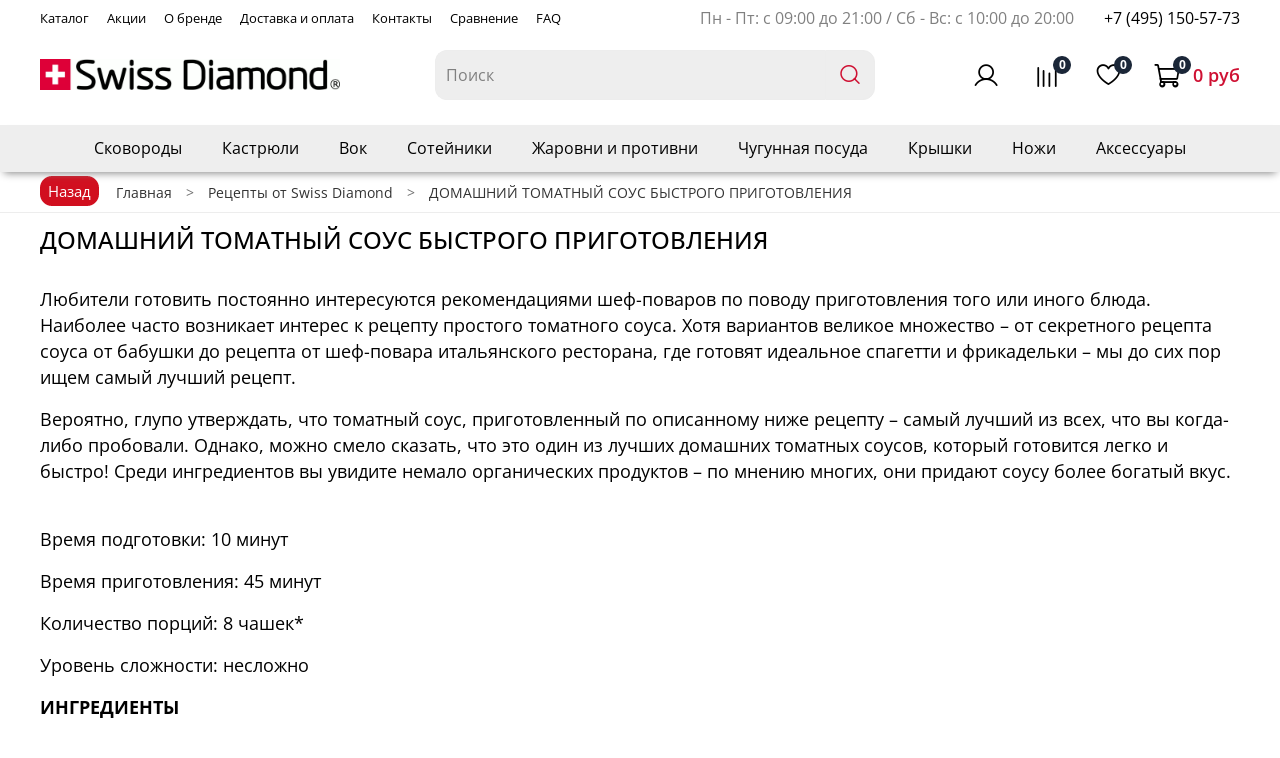

--- FILE ---
content_type: text/html; charset=utf-8
request_url: https://swissdiamondrus.ru/blogs/blog/domashniy-tomatnyy-sous-bystrogo-prigotovleniya
body_size: 43161
content:
<!DOCTYPE html>
<html
  style="
    --color-btn-bg:#cf1133;
--color-btn-bg-is-dark:true;
--bg:#FFFFFF;
--bg-is-dark:false;

--color-text: var(--color-text-dark);
--color-text-minor-shade: var(--color-text-dark-minor-shade);
--color-text-major-shade: var(--color-text-dark-major-shade);
--color-text-half-shade: var(--color-text-dark-half-shade);

--color-notice-warning-is-dark:false;
--color-notice-success-is-dark:false;
--color-notice-error-is-dark:false;
--color-notice-info-is-dark:false;
--color-form-controls-bg:var(--bg);
--color-form-controls-bg-disabled:var(--bg-minor-shade);
--color-form-controls-border-color:var(--bg-half-shade);
--color-form-controls-color:var(--color-text);
--is-editor:false;


  "
  >
  <head><meta data-config="{&quot;article_id&quot;:1159800}" name="page-config" content="" /><meta data-config="{&quot;money_with_currency_format&quot;:{&quot;delimiter&quot;:&quot; &quot;,&quot;separator&quot;:&quot;.&quot;,&quot;format&quot;:&quot;%n\u0026nbsp;%u&quot;,&quot;unit&quot;:&quot;руб&quot;,&quot;show_price_without_cents&quot;:1},&quot;currency_code&quot;:&quot;RUR&quot;,&quot;currency_iso_code&quot;:&quot;RUB&quot;,&quot;default_currency&quot;:{&quot;title&quot;:&quot;Российский рубль&quot;,&quot;code&quot;:&quot;RUR&quot;,&quot;rate&quot;:1.0,&quot;format_string&quot;:&quot;%n\u0026nbsp;%u&quot;,&quot;unit&quot;:&quot;руб&quot;,&quot;price_separator&quot;:&quot;&quot;,&quot;is_default&quot;:true,&quot;price_delimiter&quot;:&quot;&quot;,&quot;show_price_with_delimiter&quot;:true,&quot;show_price_without_cents&quot;:true},&quot;facebook&quot;:{&quot;pixelActive&quot;:false,&quot;currency_code&quot;:&quot;RUB&quot;,&quot;use_variants&quot;:null},&quot;vk&quot;:{&quot;pixel_active&quot;:null,&quot;price_list_id&quot;:null},&quot;new_ya_metrika&quot;:true,&quot;ecommerce_data_container&quot;:&quot;dataLayer&quot;,&quot;common_js_version&quot;:null,&quot;vue_ui_version&quot;:null,&quot;feedback_captcha_enabled&quot;:&quot;1&quot;,&quot;account_id&quot;:342319,&quot;hide_items_out_of_stock&quot;:false,&quot;forbid_order_over_existing&quot;:true,&quot;minimum_items_price&quot;:6000,&quot;enable_comparison&quot;:true,&quot;locale&quot;:&quot;ru&quot;,&quot;client_group&quot;:null,&quot;consent_to_personal_data&quot;:{&quot;active&quot;:true,&quot;obligatory&quot;:true,&quot;description&quot;:&quot;\u003cp\u003e\u003ca href=\&quot;/page/oferta\&quot;\u003eвы соглашаетесь с условиями обработки персональных данных и правилами возврата товара\u003c/a\u003e.\u003c/p\u003e&quot;},&quot;recaptcha_key&quot;:&quot;6LfXhUEmAAAAAOGNQm5_a2Ach-HWlFKD3Sq7vfFj&quot;,&quot;recaptcha_key_v3&quot;:&quot;6LcZi0EmAAAAAPNov8uGBKSHCvBArp9oO15qAhXa&quot;,&quot;yandex_captcha_key&quot;:&quot;ysc1_ec1ApqrRlTZTXotpTnO8PmXe2ISPHxsd9MO3y0rye822b9d2&quot;,&quot;checkout_float_order_content_block&quot;:false,&quot;available_products_characteristics_ids&quot;:null,&quot;sber_id_app_id&quot;:&quot;5b5a3c11-72e5-4871-8649-4cdbab3ba9a4&quot;,&quot;theme_generation&quot;:4,&quot;quick_checkout_captcha_enabled&quot;:false,&quot;max_order_lines_count&quot;:500,&quot;sber_bnpl_min_amount&quot;:1000,&quot;sber_bnpl_max_amount&quot;:150000,&quot;counter_settings&quot;:{&quot;data_layer_name&quot;:&quot;dataLayer&quot;,&quot;new_counters_setup&quot;:false,&quot;add_to_cart_event&quot;:true,&quot;remove_from_cart_event&quot;:true,&quot;add_to_wishlist_event&quot;:true},&quot;site_setting&quot;:{&quot;show_cart_button&quot;:true,&quot;show_service_button&quot;:false,&quot;show_marketplace_button&quot;:false,&quot;show_quick_checkout_button&quot;:false},&quot;warehouses&quot;:[],&quot;captcha_type&quot;:&quot;google&quot;,&quot;human_readable_urls&quot;:false}" name="shop-config" content="" /><meta name='js-evnvironment' content='production' /><meta name='default-locale' content='ru' /><meta name='insales-redefined-api-methods' content="[]" /><script type="text/javascript" src="https://static.insales-cdn.com/assets/static-versioned/v3.72/static/libs/lodash/4.17.21/lodash.min.js"></script>
<!--InsalesCounter -->
<script type="text/javascript">
(function() {
  if (typeof window.__insalesCounterId !== 'undefined') {
    return;
  }

  try {
    Object.defineProperty(window, '__insalesCounterId', {
      value: 342319,
      writable: true,
      configurable: true
    });
  } catch (e) {
    console.error('InsalesCounter: Failed to define property, using fallback:', e);
    window.__insalesCounterId = 342319;
  }

  if (typeof window.__insalesCounterId === 'undefined') {
    console.error('InsalesCounter: Failed to set counter ID');
    return;
  }

  let script = document.createElement('script');
  script.async = true;
  script.src = '/javascripts/insales_counter.js?7';
  let firstScript = document.getElementsByTagName('script')[0];
  firstScript.parentNode.insertBefore(script, firstScript);
})();
</script>
<!-- /InsalesCounter -->
      <script>gtmDataLayer = []; </script>
      <!-- Google Tag Manager -->
      <script>(function(w,d,s,l,i){w[l]=w[l]||[];w[l].push({'gtm.start':
      new Date().getTime(),event:'gtm.js'});var f=d.getElementsByTagName(s)[0],
      j=d.createElement(s),dl=l!='dataLayer'?'&l='+l:'';j.async=true;j.src=
      'https://www.googletagmanager.com/gtm.js?id='+i+dl;f.parentNode.insertBefore(j,f);
      })(window,document,'script','gtmDataLayer','GTM-P3T9W6J');
      </script>
      <!-- End Google Tag Manager -->

    <!-- meta -->
<meta charset="UTF-8" /><title>Рецепт домашнего томатного соуса от Swiss Diamond</title><meta name="description" content="ДОМАШНИЙ ТОМАТНЫЙ СОУС БЫСТРОГО ПРИГОТОВЛЕНИЯ">
<meta data-config="{&quot;static-versioned&quot;: &quot;1.38&quot;}" name="theme-meta-data" content="">
<!-- indexing-->

<meta name="robots" content="index,follow" />


<meta http-equiv="X-UA-Compatible" content="IE=edge,chrome=1" />
<meta name="viewport" content="width=device-width, initial-scale=1.0" />
<meta name="SKYPE_TOOLBAR" content="SKYPE_TOOLBAR_PARSER_COMPATIBLE" />
<meta name="format-detection" content="telephone=no">

<!-- canonical url-->

<!-- rss feed-->
    <meta property="og:title" content="ДОМАШНИЙ ТОМАТНЫЙ СОУС БЫСТРОГО ПРИГОТОВЛЕНИЯ">
    <meta property="og:image" content="https://static.insales-cdn.com/images/articles/1/6946/949026/pansauce.jpg">
    <meta property="og:type" content="website">
    <meta property="og:url" content="https://swissdiamondrus.ru/blogs/blog/domashniy-tomatnyy-sous-bystrogo-prigotovleniya">




<!-- icons-->
<link rel="icon" type="image/png" sizes="120x120" href="https://static.insales-cdn.com/assets/1/581/1770053/1769177269/favicon.png" /><style media="screen">
  @supports (content-visibility: hidden) {
    body:not(.settings_loaded) .page_layout {
      content-visibility: hidden;
    }
  }
  @supports not (content-visibility: hidden) {
    body:not(.settings_loaded) .page_layout {
      visibility: hidden;
    }
  }
</style>
<style>
  .settings_loaded .preloader {
  	display: none;
  }
  .preloader {
  position: fixed;
  top: 0;
  left: 0;
  width: 100%;
  height: 100%;
  z-index: 9999999999999;
  background: var(--bg);
  opacity: 1;
  visibility: visible;
  -webkit-transition: 0.2s all;
  -moz-transition: 0.2s all;
  -ms-transition: 0.2s all;
  -o-transition: 0.2s all;
  transition: 0.2s all;
      align-items: center;
  justify-content: center;
  display: flex;
  }
  .lds-ellipsis {
  display: inline-block;
  position: relative;
  width: 80px;
  height: 80px;
    opacity: 0.5;
}
.lds-ellipsis div {
  position: absolute;
  top: 33px;
  width: 13px;
  height: 13px;
  border-radius: 50%;
  background: #ddd;
  animation-timing-function: cubic-bezier(0, 1, 1, 0);
}
.lds-ellipsis div:nth-child(1) {
  left: 8px;
  animation: lds-ellipsis1 0.6s infinite;
}
.lds-ellipsis div:nth-child(2) {
  left: 8px;
  animation: lds-ellipsis2 0.6s infinite;
}
.lds-ellipsis div:nth-child(3) {
  left: 32px;
  animation: lds-ellipsis2 0.6s infinite;
}
.lds-ellipsis div:nth-child(4) {
  left: 56px;
  animation: lds-ellipsis3 0.6s infinite;
}
@keyframes lds-ellipsis1 {
  0% {
    transform: scale(0);
  }
  100% {
    transform: scale(1);
  }
}
@keyframes lds-ellipsis3 {
  0% {
    transform: scale(1);
  }
  100% {
    transform: scale(0);
  }
}
@keyframes lds-ellipsis2 {
  0% {
    transform: translate(0, 0);
  }
  100% {
    transform: translate(24px, 0);
  }
}
</style>

  </head>
  <body data-multi-lang="false" data-theme-template="article" data-sidebar-type="normal" data-sidebar-position="left">
    <div class="preloader">
      <div class="lds-ellipsis"><div></div><div></div><div></div><div></div></div>
    </div>
    <noscript>
<div class="njs-alert-overlay">
  <div class="njs-alert-wrapper">
    <div class="njs-alert">
      <p></p>
    </div>
  </div>
</div>
</noscript>

    <div class="page_layout page_layout-clear ">
      <header>
      
        <div
  class="layout widget-type_widget_v4_header_2_3772e3693fbf50678e41c9f32e743ec0"
  style="--logo-img:'https://static.insales-cdn.com/files/1/1043/17679379/original/i__1_.jpg'; --logo-max-width:300px; --bage-bg:#1B2738; --bage-bg-is-dark:true; --bage-bg-minor-shade:#283b54; --bage-bg-minor-shade-is-dark:true; --bage-bg-major-shade:#364f71; --bage-bg-major-shade-is-dark:true; --bage-bg-half-shade:#6e8eb9; --bage-bg-half-shade-is-dark:true; --hide-top-panel:false; --hide-language:false; --hide-compare:false; --hide-personal:false; --header-wide-bg:true; --layout-mt:0vw; --layout-mb:0vw; --header-top-pt:0.5vw; --header-top-pb:0.5vw; --header-main-pt:1vw; --header-main-pb:0.5vw; --layout-content-max-width:1500px; --header-wide-content:false; --hide-desktop:false; --hide-mobile:true;"
  data-widget-drop-item-id="27918285"
  
  >
  <div class="layout__content">
    




<div class="header header_no-languages">
  <div class="header__mobile-head">
    <div class="header__mobile-head-content">
      <button type="button" class="button button_size-l header__hide-mobile-menu-btn js-hide-mobile-menu">
        <span class="icon icon-times"></span>
      </button>

      
    </div>
  </div>

  <div class="header__content">
    <div class="header-part-top">
      <div class="header-part-top__inner">
        <div class="header__area-menu">
          <ul class="header__menu js-cut-list" data-navigation data-menu-handle="main-menu">
            
              <li class="header__menu-item" data-navigation-item data-menu-item-id="23626510">
                <div class="header__menu-controls">
                  <a href="https://swissdiamondrus.ru/collection/all" class="header__menu-link" data-navigation-link="https://swissdiamondrus.ru/collection/all">
                    Каталог
                  </a>
                </div>
              </li>
            
              <li class="header__menu-item" data-navigation-item data-menu-item-id="14469098">
                <div class="header__menu-controls">
                  <a href="/page/usloviya-aktsii" class="header__menu-link" data-navigation-link="/page/usloviya-aktsii">
                    Акции
                  </a>
                </div>
              </li>
            
              <li class="header__menu-item" data-navigation-item data-menu-item-id="2882016">
                <div class="header__menu-controls">
                  <a href="/page/o-kompanii" class="header__menu-link" data-navigation-link="/page/o-kompanii">
                    О бренде
                  </a>
                </div>
              </li>
            
              <li class="header__menu-item" data-navigation-item data-menu-item-id="2882014">
                <div class="header__menu-controls">
                  <a href="/page/delivery" class="header__menu-link" data-navigation-link="/page/delivery">
                    Доставка и оплата
                  </a>
                </div>
              </li>
            
              <li class="header__menu-item" data-navigation-item data-menu-item-id="2882015">
                <div class="header__menu-controls">
                  <a href="/page/feedback" class="header__menu-link" data-navigation-link="/page/feedback">
                    Контакты
                  </a>
                </div>
              </li>
            
              <li class="header__menu-item" data-navigation-item data-menu-item-id="2882180">
                <div class="header__menu-controls">
                  <a href="/compares" class="header__menu-link" data-navigation-link="/compares">
                    Сравнение
                  </a>
                </div>
              </li>
            
              <li class="header__menu-item" data-navigation-item data-menu-item-id="23629533">
                <div class="header__menu-controls">
                  <a href="/page/faq-2" class="header__menu-link" data-navigation-link="/page/faq-2">
                    FAQ
                  </a>
                </div>
              </li>
            
          </ul>
        </div>

        <div class="header__area-text">
          
          <div class="header__work-time">Пн - Пт: с 09:00 до 21:00 / Сб - Вс: с 10:00 до 20:00</div>
          
        </div>

        <div class="header__area-contacts">
          
  
    <div class="header__phone">
      <a class="header__phone-value" href="tel:+74951505773">+7 (495) 150-57-73</a>
    </div>
  
  

        </div>

        
      </div>
    </div>

    <div class="header-part-main">
      <div class="header-part-main__inner">
        <div class="header__area-logo">
          

  
    <a href=" / " class="header__logo">
      <img src="https://static.insales-cdn.com/files/1/1043/17679379/original/i__1_.jpg" alt="Swiss-Diamond" title="Swiss-Diamond" />
    </a>
  


        </div>

        <div class="header__area-search">
          <div class="header__search">
            <form action="/search" method="get" class="header__search-form">
              <input type="text" autocomplete="off" class="form-control form-control_size-l header__search-field" name="q" value="" placeholder="Поиск" />
              <button type="submit" class="button button_size-l header__search-btn">
                <span class="icon icon-search"></span>
              </button>
              <input type="hidden" name="lang" value="ru">
            </form>
            <button type="button" class="button button_size-l header__search-mobile-btn js-show-mobile-search">
                <span class="icon icon-search _show"></span>
              <span class="icon icon-times _hide"></span>
            </button>
          </div>
        </div>

        <div class="header__area-controls">
          
            <a href="/client_account/orders" class="header__control-btn header__cabinet">
              <span class="icon icon-user"></span>
            </a>
          

          
            <a href="/compares" class="header__control-btn header__compare" data-compare-counter-btn>
              <span class="icon icon-compare">
                <span class="header__control-bage" data-compare-counter>0</span>
              </span>
            </a>
          

          
            <a href="/favorites" class="header__control-btn header__favorite">
              <span class="icon icon-favorites">
                <span class="header__control-bage" data-ui-favorites-counter>0</span>
              </span>
            </a>
          

          <a href="/cart_items" class="header__control-btn header__cart">
            <span class="icon icon-cart">
              <span class="header__control-bage" data-cart-positions-count></span>
            </span>
            <span class="header__control-text" data-cart-total-price></span>
          </a>
        </div>


        <div class="header__area-collections">
          
          

          

          
          

          <div class="header__collections-head">Каталог</div>

          <ul class="header__collections js-cut-list-collections" data-navigation>
            
            
              
              
              

              
              

              
              

              
                

                

                <li class="header__collections-item" data-navigation-item>
                  <div class="header__collections-controls">
                    <a href="/collection/skovorody" class="header__collections-link  with-arrow" data-navigation-link="/collection/skovorody" >
                      Сковороды

                      
                        <span class="icon icon-angle-down"></span>
                      
                    </a>

                    
                      <button class="button button_size-s header__collections-show-submenu-btn js-show-touch-submenu" type="button">
                      <span class="icon icon-angle-down"></span>
                    </button>
                    
                  </div>

                  
                    <ul class="header__collections-submenu" data-navigation-submenu>
                      <div class="header__collections-submenu-content">
                  

                  

                  

                  
              
            
              
              
              

              
              

              
              

              
                

                

                <li class="header__collections-item" data-navigation-item>
                  <div class="header__collections-controls">
                    <a href="/collection/blinnnye-skovorody" class="header__collections-link " data-navigation-link="/collection/blinnnye-skovorody" >
                      Блинные сковороды

                      
                    </a>

                    
                  </div>

                  

                  

                  
                    </li>
                  

                  
              
            
              
              
              

              
              

              
              

              
                

                
                  
                    
                      </div>
                    </ul>
                  

                  </li>
                

                <li class="header__collections-item" data-navigation-item>
                  <div class="header__collections-controls">
                    <a href="/collection/kastryuli-i-kovshi" class="header__collections-link " data-navigation-link="/collection/kastryuli-i-kovshi" >
                      Кастрюли

                      
                    </a>

                    
                  </div>

                  

                  

                  
                    </li>
                  

                  
              
            
              
              
              

              
              

              
              

              
                

                

                <li class="header__collections-item" data-navigation-item>
                  <div class="header__collections-controls">
                    <a href="/collection/voki" class="header__collections-link " data-navigation-link="/collection/voki" >
                      Вок

                      
                    </a>

                    
                  </div>

                  

                  

                  
                    </li>
                  

                  
              
            
              
              
              

              
              

              
              

              
                

                

                <li class="header__collections-item" data-navigation-item>
                  <div class="header__collections-controls">
                    <a href="/collection/soteyniki" class="header__collections-link " data-navigation-link="/collection/soteyniki" >
                      Сотейники

                      
                    </a>

                    
                  </div>

                  

                  

                  
                    </li>
                  

                  
              
            
              
              
              

              
              

              
              

              
                

                

                <li class="header__collections-item" data-navigation-item>
                  <div class="header__collections-controls">
                    <a href="/collection/zharovni-i-protiveni" class="header__collections-link " data-navigation-link="/collection/zharovni-i-protiveni" >
                      Жаровни и противни

                      
                    </a>

                    
                  </div>

                  

                  

                  
                    </li>
                  

                  
              
            
              
              
              

              
              

              
              

              
                

                

                <li class="header__collections-item" data-navigation-item>
                  <div class="header__collections-controls">
                    <a href="/collection/chugunnaya-posuda" class="header__collections-link " data-navigation-link="/collection/chugunnaya-posuda" >
                      Чугунная посуда

                      
                    </a>

                    
                  </div>

                  

                  

                  
                    </li>
                  

                  
              
            
              
              
              

              
              

              
              

              
                

                

                <li class="header__collections-item" data-navigation-item>
                  <div class="header__collections-controls">
                    <a href="/collection/kryshki" class="header__collections-link " data-navigation-link="/collection/kryshki" >
                      Крышки

                      
                    </a>

                    
                  </div>

                  

                  

                  
                    </li>
                  

                  
              
            
              
              
              

              
              

              
              

              
                

                

                <li class="header__collections-item" data-navigation-item>
                  <div class="header__collections-controls">
                    <a href="/collection/nozhi" class="header__collections-link " data-navigation-link="/collection/nozhi" >
                      Ножи

                      
                    </a>

                    
                  </div>

                  

                  

                  
                    </li>
                  

                  
              
            
              
              
              

              
              

              
              

              
                

                

                <li class="header__collections-item" data-navigation-item>
                  <div class="header__collections-controls">
                    <a href="/collection/aksessuary" class="header__collections-link " data-navigation-link="/collection/aksessuary" >
                      Аксессуары

                      
                    </a>

                    
                  </div>

                  

                  

                  
                    </li>
                  

                  
                    
                      
                  
              
            
            
          </ul>
        </div>
      </div>
    </div>
  </div>
</div>

<div class="header-mobile-panel">
  <div class="header-mobile-panel__content">
    <button type="button" class="button button_size-l header-mobile-panel__show-menu-btn js-show-mobile-menu">
      <span class="icon icon-bars"></span>
    </button>

    <div class="header-mobile-panel__logo">
      

  
    <a href=" / " class="header__logo">
      <img src="https://static.insales-cdn.com/files/1/1043/17679379/original/i__1_.jpg" alt="Swiss-Diamond" title="Swiss-Diamond" />
    </a>
  


    </div>

    <div class="header-mobile-panel__controls">
      <a href="/cart_items" class="header__control-btn header__mobile-cart">
        <span class="icon icon-cart">
          <span class="header__control-bage" data-cart-positions-count></span>
        </span>
      </a>
    </div>
  </div>
</div>

  </div>
</div>

      
        <div
  class="layout widget-type_widget_v4_collections_menu_1_79e6154093daab640a7bab778b1fda4f"
  style="--align-items:center; --bg:#EEEEEE; --bg-is-light:true; --bg-minor-shade:#e6e6e6; --bg-minor-shade-is-light:true; --bg-major-shade:#dddddd; --bg-major-shade-is-light:true; --bg-half-shade:#777777; --bg-half-shade-is-dark:true; --layout-wide-bg:false; --layout-mt:0rem; --layout-mb:0rem; --layout-pt:0.5rem; --layout-pb:0.5rem; --layout-content-max-width:1500px; --layout-wide-content:true; --layout-edge:true; --hide-desktop:false; --hide-mobile:true;"
  data-widget-drop-item-id="27918449"
  
  >
  <div class="layout__content">
    




  <div class="collections-wrapper">
    <ul class="collections js-cut-list-collections" data-navigation data-more-title=Еще>
      
        
          <li class="collections__item" data-navigation-item>
            <div class="collections__controls">
              <a href="/collection/skovorody" class="collections__link" data-navigation-link="/collection/skovorody" >
                Сковороды
              </a>
            </div>
          </li>
        
          <li class="collections__item" data-navigation-item>
            <div class="collections__controls">
              <a href="/collection/kastryuli-i-kovshi" class="collections__link" data-navigation-link="/collection/kastryuli-i-kovshi" >
                Кастрюли
              </a>
            </div>
          </li>
        
          <li class="collections__item" data-navigation-item>
            <div class="collections__controls">
              <a href="/collection/voki" class="collections__link" data-navigation-link="/collection/voki" >
                Вок
              </a>
            </div>
          </li>
        
          <li class="collections__item" data-navigation-item>
            <div class="collections__controls">
              <a href="/collection/soteyniki" class="collections__link" data-navigation-link="/collection/soteyniki" >
                Сотейники
              </a>
            </div>
          </li>
        
          <li class="collections__item" data-navigation-item>
            <div class="collections__controls">
              <a href="/collection/zharovni-i-protiveni" class="collections__link" data-navigation-link="/collection/zharovni-i-protiveni" >
                Жаровни и противни
              </a>
            </div>
          </li>
        
          <li class="collections__item" data-navigation-item>
            <div class="collections__controls">
              <a href="/collection/chugunnaya-posuda" class="collections__link" data-navigation-link="/collection/chugunnaya-posuda" >
                Чугунная посуда
              </a>
            </div>
          </li>
        
          <li class="collections__item" data-navigation-item>
            <div class="collections__controls">
              <a href="/collection/kryshki" class="collections__link" data-navigation-link="/collection/kryshki" >
                Крышки
              </a>
            </div>
          </li>
        
          <li class="collections__item" data-navigation-item>
            <div class="collections__controls">
              <a href="/collection/nozhi" class="collections__link" data-navigation-link="/collection/nozhi" >
                Ножи
              </a>
            </div>
          </li>
        
          <li class="collections__item" data-navigation-item>
            <div class="collections__controls">
              <a href="/collection/aksessuary" class="collections__link" data-navigation-link="/collection/aksessuary" >
                Аксессуары
              </a>
            </div>
          </li>
        
      
    </ul>
  </div>


  </div>
</div>

      
        <div
  class="layout widget-type_widget_v4_header_2_5ab6626b039e50e699f7f3149dbd1cab"
  style="--logo-img:'https://static.insales-cdn.com/files/1/3133/17869885/original/i3__1__61a6ac5f29c903eed88a698936ee751e.png'; --logo-max-width:300px; --hide-catalog:false; --bage-bg:#ff0036; --bage-bg-is-dark:true; --bage-bg-minor-shade:#ff1a4b; --bage-bg-minor-shade-is-dark:true; --bage-bg-major-shade:#ff335f; --bage-bg-major-shade-is-dark:true; --bage-bg-half-shade:#ff809b; --bage-bg-half-shade-is-dark:true; --hide-top-panel:false; --hide-language:false; --hide-compare:false; --hide-personal:true; --header-wide-bg:true; --header-top-pt:0.5vw; --header-top-pb:0.5vw; --header-main-pt:1vw; --header-main-pb:1vw; --layout-content-max-width:1408px; --header-wide-content:false; --hide-desktop:true; --hide-mobile:false;"
  data-widget-drop-item-id="28868883"
  
  >
  <div class="layout__content">
    




<div class="header header_no-languages">
  <div class="header__mobile-head">
    <div class="header__mobile-head-content">
      <button type="button" class="button button_size-l header__hide-mobile-menu-btn js-hide-mobile-menu">
        <span class="icon icon-times"></span>
      </button>

      
    </div>
  </div>

  <div class="header__content">
    <div class="header-part-top">
      <div class="header-part-top__inner">
        <div class="header__area-menu">
          <ul class="header__menu js-cut-list" data-navigation data-menu-handle="main-menu">
            
              <li class="header__menu-item" data-navigation-item data-menu-item-id="23626510">
                <div class="header__menu-controls">
                  <a href="https://swissdiamondrus.ru/collection/all" class="header__menu-link" data-navigation-link="https://swissdiamondrus.ru/collection/all">
                    Каталог
                  </a>
                </div>
              </li>
            
              <li class="header__menu-item" data-navigation-item data-menu-item-id="14469098">
                <div class="header__menu-controls">
                  <a href="/page/usloviya-aktsii" class="header__menu-link" data-navigation-link="/page/usloviya-aktsii">
                    Акции
                  </a>
                </div>
              </li>
            
              <li class="header__menu-item" data-navigation-item data-menu-item-id="2882016">
                <div class="header__menu-controls">
                  <a href="/page/o-kompanii" class="header__menu-link" data-navigation-link="/page/o-kompanii">
                    О бренде
                  </a>
                </div>
              </li>
            
              <li class="header__menu-item" data-navigation-item data-menu-item-id="2882014">
                <div class="header__menu-controls">
                  <a href="/page/delivery" class="header__menu-link" data-navigation-link="/page/delivery">
                    Доставка и оплата
                  </a>
                </div>
              </li>
            
              <li class="header__menu-item" data-navigation-item data-menu-item-id="2882015">
                <div class="header__menu-controls">
                  <a href="/page/feedback" class="header__menu-link" data-navigation-link="/page/feedback">
                    Контакты
                  </a>
                </div>
              </li>
            
              <li class="header__menu-item" data-navigation-item data-menu-item-id="2882180">
                <div class="header__menu-controls">
                  <a href="/compares" class="header__menu-link" data-navigation-link="/compares">
                    Сравнение
                  </a>
                </div>
              </li>
            
              <li class="header__menu-item" data-navigation-item data-menu-item-id="23629533">
                <div class="header__menu-controls">
                  <a href="/page/faq-2" class="header__menu-link" data-navigation-link="/page/faq-2">
                    FAQ
                  </a>
                </div>
              </li>
            
          </ul>
        </div>

        <div class="header__area-text">
          
          <div class="header__work-time">Пн - Пт: с 09:00 до 20:00 / Сб - Вс: с 10:30 до 19:00 </div>
          
        </div>

        <div class="header__area-contacts">
          
  
    <div class="header__phone">
      <a class="header__phone-value" href="tel:+74951505773">+7 (495) 150-57-73</a>
    </div>
  
  

        </div>

        
      </div>
    </div>

    <div class="header-part-main">
      <div class="header-part-main__inner">
        <div class="header__area-logo">
          

  
    <a href=" / " class="header__logo">
      <img src="https://static.insales-cdn.com/files/1/3133/17869885/original/i3__1__61a6ac5f29c903eed88a698936ee751e.png" alt="Swiss-Diamond" title="Swiss-Diamond" />
    </a>
  


        </div>

        <div class="header__area-search">
          <div class="header__search">
            <form action="/search" method="get" class="header__search-form">
              <input type="text" autocomplete="off" class="form-control form-control_size-l header__search-field" name="q" value="" placeholder="Поиск" />
              <button type="submit" class="button button_size-l header__search-btn">
                <span class="icon icon-search"></span>
              </button>
              <input type="hidden" name="lang" value="ru">
            </form>
            <button type="button" class="button button_size-l header__search-mobile-btn js-show-mobile-search">
                <span class="icon icon-search _show"></span>
              <span class="icon icon-times _hide"></span>
            </button>
          </div>
        </div>

        <div class="header__area-controls">
          

          
            <a href="/compares" class="header__control-btn header__compare" data-compare-counter-btn>
              <span class="icon icon-compare">
                <span class="header__control-bage" data-compare-counter>0</span>
              </span>
            </a>
          

          
            <a href="/favorites" class="header__control-btn header__favorite">
              <span class="icon icon-favorites">
                <span class="header__control-bage" data-ui-favorites-counter>0</span>
              </span>
            </a>
          

          <a href="/cart_items" class="header__control-btn header__cart">
            <span class="icon icon-cart">
              <span class="header__control-bage" data-cart-positions-count></span>
            </span>
            <span class="header__control-text" data-cart-total-price></span>
          </a>
        </div>


        <div class="header__area-collections">
          
          

          

          
          

          <div class="header__collections-head">Каталог</div>

          <ul class="header__collections js-cut-list-collections" data-navigation>
            
            
              
              
              

              
              

              
              

              
                

                

                <li class="header__collections-item" data-navigation-item>
                  <div class="header__collections-controls">
                    <a href="/collection/skovorody" class="header__collections-link  with-arrow" data-navigation-link="/collection/skovorody" >
                      Сковороды

                      
                        <span class="icon icon-angle-down"></span>
                      
                    </a>

                    
                      <button class="button button_size-s header__collections-show-submenu-btn js-show-touch-submenu" type="button">
                      <span class="icon icon-angle-down"></span>
                    </button>
                    
                  </div>

                  
                    <ul class="header__collections-submenu" data-navigation-submenu>
                      <div class="header__collections-submenu-content">
                  

                  

                  

                  
              
            
              
              
              

              
              

              
              

              
                

                

                <li class="header__collections-item" data-navigation-item>
                  <div class="header__collections-controls">
                    <a href="/collection/blinnnye-skovorody" class="header__collections-link " data-navigation-link="/collection/blinnnye-skovorody" >
                      Блинные сковороды

                      
                    </a>

                    
                  </div>

                  

                  

                  
                    </li>
                  

                  
              
            
              
              
              

              
              

              
              

              
                

                
                  
                    
                      </div>
                    </ul>
                  

                  </li>
                

                <li class="header__collections-item" data-navigation-item>
                  <div class="header__collections-controls">
                    <a href="/collection/kastryuli-i-kovshi" class="header__collections-link " data-navigation-link="/collection/kastryuli-i-kovshi" >
                      Кастрюли

                      
                    </a>

                    
                  </div>

                  

                  

                  
                    </li>
                  

                  
              
            
              
              
              

              
              

              
              

              
                

                

                <li class="header__collections-item" data-navigation-item>
                  <div class="header__collections-controls">
                    <a href="/collection/voki" class="header__collections-link " data-navigation-link="/collection/voki" >
                      Вок

                      
                    </a>

                    
                  </div>

                  

                  

                  
                    </li>
                  

                  
              
            
              
              
              

              
              

              
              

              
                

                

                <li class="header__collections-item" data-navigation-item>
                  <div class="header__collections-controls">
                    <a href="/collection/soteyniki" class="header__collections-link " data-navigation-link="/collection/soteyniki" >
                      Сотейники

                      
                    </a>

                    
                  </div>

                  

                  

                  
                    </li>
                  

                  
              
            
              
              
              

              
              

              
              

              
                

                

                <li class="header__collections-item" data-navigation-item>
                  <div class="header__collections-controls">
                    <a href="/collection/zharovni-i-protiveni" class="header__collections-link " data-navigation-link="/collection/zharovni-i-protiveni" >
                      Жаровни и противни

                      
                    </a>

                    
                  </div>

                  

                  

                  
                    </li>
                  

                  
              
            
              
              
              

              
              

              
              

              
                

                

                <li class="header__collections-item" data-navigation-item>
                  <div class="header__collections-controls">
                    <a href="/collection/chugunnaya-posuda" class="header__collections-link " data-navigation-link="/collection/chugunnaya-posuda" >
                      Чугунная посуда

                      
                    </a>

                    
                  </div>

                  

                  

                  
                    </li>
                  

                  
              
            
              
              
              

              
              

              
              

              
                

                

                <li class="header__collections-item" data-navigation-item>
                  <div class="header__collections-controls">
                    <a href="/collection/kryshki" class="header__collections-link " data-navigation-link="/collection/kryshki" >
                      Крышки

                      
                    </a>

                    
                  </div>

                  

                  

                  
                    </li>
                  

                  
              
            
              
              
              

              
              

              
              

              
                

                

                <li class="header__collections-item" data-navigation-item>
                  <div class="header__collections-controls">
                    <a href="/collection/nozhi" class="header__collections-link " data-navigation-link="/collection/nozhi" >
                      Ножи

                      
                    </a>

                    
                  </div>

                  

                  

                  
                    </li>
                  

                  
              
            
              
              
              

              
              

              
              

              
                

                

                <li class="header__collections-item" data-navigation-item>
                  <div class="header__collections-controls">
                    <a href="/collection/aksessuary" class="header__collections-link " data-navigation-link="/collection/aksessuary" >
                      Аксессуары

                      
                    </a>

                    
                  </div>

                  

                  

                  
                    </li>
                  

                  
                    
                      
                  
              
            
            
          </ul>
        </div>
      </div>
    </div>
  </div>
</div>

<div class="header-mobile-panel">
  
  <!-- Телефон в шапке -->
  
  	<div class="header__area-contacts">
          
  
    <div class="header__phone">
      <a class="header__phone-value" href="tel:+74951505773">+7 (495) 150-57-73</a>
    </div>
  
  

       	 </div>
  
  <div class="header-mobile-panel__content">
    <button type="button" class="button button_size-l header-mobile-panel__show-menu-btn js-show-mobile-menu">
      <span class="icon icon-bars"></span>
    </button>

    <div class="header-mobile-panel__logo">
      

  
    <a href=" / " class="header__logo">
      <img src="https://static.insales-cdn.com/files/1/3133/17869885/original/i3__1__61a6ac5f29c903eed88a698936ee751e.png" alt="Swiss-Diamond" title="Swiss-Diamond" />
    </a>
  


    </div>

    <div class="header-mobile-panel__controls">
      <a href="/cart_items" class="header__control-btn header__mobile-cart">
        <span class="icon icon-cart">
          <span class="header__control-bage" data-cart-positions-count></span>
        </span>
      </a>
    </div>
  </div>
</div>

  </div>
</div>

      
      </header>

      

      <main>
        
  <div
  class="layout widget-type_widget_v4_breadcrumbs_1_d49beb3640f602fed93efb0359d37e23"
  style="--breadcrumb-color:#333333; --breadcrumb-color-is-dark:true; --breadcrumb-color-minor-shade:#474747; --breadcrumb-color-minor-shade-is-dark:true; --breadcrumb-color-major-shade:#5c5c5c; --breadcrumb-color-major-shade-is-dark:true; --breadcrumb-color-half-shade:#999999; --breadcrumb-color-half-shade-is-dark:true; --delemeter:3; --align:start; --layout-wide-bg:false; --layout-mt:0.5vw; --layout-mb:0.5vw; --layout-pt:0vw; --layout-pb:0vw; --layout-content-max-width:1500px; --layout-wide-content:false; --layout-edge:false; --hide-desktop:false; --hide-mobile:false;"
  data-widget-drop-item-id="44148970"
  
  >
  <div class="layout__content">
    

 
 
<div class="breadcrumb-wrapper delemeter_3" >
  
   
   <a style="float: left;border: 2px solid #d10f1f;border-radius: 12px;padding: 2px 6px;margin-right: 17px;text-decoration: none;color: white;margin-top: -3px;font-size: 15px;background-color: #d10f1f;" 
   href="/blogs/blog">Назад</a>
   
  <ul class="breadcrumb" itemscope="" itemtype="http://schema.org/BreadcrumbList">
    <li class="breadcrumb-item home" itemscope="" itemprop="itemListElement" itemtype="http://schema.org/ListItem">
      <a class="breadcrumb-link" title="Главная" href="/" itemprop="item"><span itemprop="name">Главная
        </span>
      </a>
      <meta itemprop="position" content="1">
    </li>
    
    <li class="breadcrumb-item" itemscope="" itemprop="itemListElement" itemtype="http://schema.org/ListItem">
      <a itemprop="item" class="breadcrumb-link" title="Рецепты от Swiss Diamond" href="/blogs/blog"><span itemprop="name">Рецепты от Swiss Diamond</span>
      </a>
      <meta itemprop="position" content="2">
    </li>
    
    <li class="breadcrumb-item last-breadcrumb" itemscope="" itemprop="itemListElement" itemtype="http://schema.org/ListItem">
      <a itemprop="item" class="breadcrumb-page current-page" href="/blogs/blog/domashniy-tomatnyy-sous-bystrogo-prigotovleniya" title="ДОМАШНИЙ ТОМАТНЫЙ СОУС БЫСТРОГО ПРИГОТОВЛЕНИЯ"><span itemprop="name">ДОМАШНИЙ ТОМАТНЫЙ СОУС БЫСТРОГО ПРИГОТОВЛЕНИЯ</span>
      </a>
      <meta itemprop="position" content="3">
    </li>
    
    
    
</div>





  </div>
</div>


  <div
  class="layout widget-type_system_widget_v4_delimeters"
  style="--delimeter-type:solid; --border-size:1px; --layout-wide-bg:true; --layout-pt:0vw; --layout-pb:0vw; --layout-wide-content:true; --layout-edge:true; --hide-desktop:false; --hide-mobile:false;"
  data-widget-drop-item-id="32560161"
  
  >
  <div class="layout__content">
    <div class="delimeter">
  <div class="delimeter_line"></div>
</div>

  </div>
</div>


  

  <div
  class="layout widget-type_system_widget_v4_article_1"
  style="--article-hide-photo:true; --widget-heading-ratio:1.5; --widget-heading-weight:500; --img-fit:cover; --img-ratio:2; --img-border-radius:6px; --layout-wide-bg:false; --layout-pt:1vw; --layout-pb:2vw; --layout-content-max-width:1500px; --layout-wide-content:false; --layout-edge:false; --hide-desktop:false; --hide-mobile:false;"
  data-widget-drop-item-id="27894141"
  
  >
  <div class="layout__content">
    <div class="article">
  
  <h1 class="heading">ДОМАШНИЙ ТОМАТНЫЙ СОУС БЫСТРОГО ПРИГОТОВЛЕНИЯ</h1>
  <div class="article-content static-text">
    <p>Любители готовить постоянно интересуются рекомендациями шеф-поваров по поводу приготовления того или иного блюда. Наиболее часто возникает интерес к рецепту простого томатного соуса. Хотя вариантов великое множество &ndash; от секретного рецепта соуса от бабушки до рецепта от шеф-повара итальянского ресторана, где готовят идеальное спагетти и фрикадельки &ndash; мы до сих пор ищем самый лучший рецепт.</p>
<p>Вероятно, глупо утверждать, что томатный соус, приготовленный по описанному ниже рецепту &ndash; самый лучший из всех, что вы когда-либо пробовали. Однако, можно смело сказать, что это один из лучших домашних томатных соусов, который готовится легко и быстро! Среди ингредиентов вы увидите немало органических продуктов &ndash; по мнению многих, они придают соусу более богатый вкус.&nbsp; &nbsp;&nbsp;</p>
<p>Время подготовки: 10 минут</p>
<p>Время приготовления: 45 минут</p>
<p>Количество порций: 8 чашек*</p>
<p>Уровень сложности: несложно</p>
<p><strong>ИНГРЕДИЕНТЫ</strong></p>
<ul>
<li>1/4 чашки* органического оливкового масла extra virgin&nbsp;</li>
<li>&frac12; чашки* нашинкованного репчатого лука</li>
<li>1/3 чашки* очищенной и нашинкованной моркови</li>
<li>3 головки мелко нарезанного чеснока</li>
<li>1 &frac12; ст. л. измельченного свежего орегано</li>
<li>3 ст. л. измельченного свежего базилика</li>
<li>2 банки по 0,8 л консервированных цельных очищенных томатов в собственном соку (сок не выливать)</li>
<li>2 ст. л. органической томатной пасты</li>
<li>щепотка соли, по вкусу</li>
<li>щепотка перца, для приправы</li>
</ul>
<p>* чашка &ndash; примерно 250 мл</p>
<p><strong>ПРИГОТОВЛЕНИЕ</strong></p>
<ol>
<li>Разогрейте оливковое масло на среднем огне в большой неглубокой <a href="/collection/skovorody">сковороде Swiss Diamond</a>.</li>
<li>Обжарьте лук и морковь в течение 3 минут, уменьшите огонь до среднего, накройте сковороду крышкой и тушите овощи еще примерно 5 минут &ndash; до мягкости и золотистого цвета.</li>
<li>Добавьте чеснок, сахар, орегано, базилик, соль и перец. Накройте крышкой и готовьте еще около 5 минут, пока все ингредиенты не станут мягкими.</li>
<li>Переложите содержимое сковороды в <a href="/collection/soteyniki">сотейник Swiss Diamond</a>.</li>
<li>Смешайте с консервированными томатами и томатной пастой.</li>
<li>Накройте крышкой, доведите до кипения, уменьшите огонь до уровня от среднего до низкого и готовьте около 30 минут, чтобы смешались все вкусы и ароматы.</li>
<li>Перемешайте получившийся соус в кухонном комбайне и пропустите его через сито с небольшими ячейками в большую миску.</li>
<li>Приправьте томатный соус солью и перцем по вкусу.</li>
</ol>
  </div>
</div>


  </div>
</div>


  <div
  class="layout widget-type_system_widget_v4_article_products_5"
  style="--count-special-products:8; --product-desc-limit:10; --hide-title:false; --hide-sku:true; --product-hide-rating:true; --hide-description:true; --product-hide-compare:false; --switch-img-on-hover:false; --align-title:left; --slide-width:160px; --slide-gap:30; --rounding-button:false; --product-info-align:left; --product-info-accent:price; --rating-color:#ff4100; --rating-color-is-dark:true; --rating-color-minor-shade:#ff531a; --rating-color-minor-shade-is-dark:true; --rating-color-major-shade:#ff6633; --rating-color-major-shade-is-dark:true; --rating-color-half-shade:#ff9f80; --rating-color-half-shade-is-light:true; --sticker-font-size:0.7rem; --img-ratio:1; --img-fit:contain; --border-radius:0px; --slide-width-mobile:130px; --slide-gap-mobile:15; --layout-wide-bg:true; --layout-pt:2vw; --layout-pb:2vw; --layout-content-max-width:1500px; --layout-wide-content:false; --layout-edge:false; --hide-desktop:false; --hide-mobile:false;"
  data-widget-drop-item-id="27894142"
  
  >
  <div class="layout__content">
    
<div class="special-products js-special-products">
  <div class="special-products__head">
    <div class="h2 special-products__title heading">Товары, упомянутые в статье</div>
    <div class="special-products__slider-controls">
      <div class="special-products__slider-arrow special-products__slider-arrow-prev js-move-slide">
        <span class="special-products__slider-arrow-icon icon-arrow-left"></span>
      </div>
      <div class="special-products__slider-arrow special-products__slider-arrow-next js-move-slide">
        <span class="special-products__slider-arrow-icon icon-arrow-right"></span>
      </div>
    </div>
  </div>
  <div
    class="splide js-special-products-slider"
    data-slide-min-width="160"
    data-slide-min-width-mobile="130"
    data-slide-gap="30"
    data-slide-gap-mobile="15"
    data-mobile-right-padding="50"
  >
    <div class="splide__track">
      <div class="splide__list">
      
      <div class="splide__slide">
        
        <form
    action="/cart_items"
    method="post"
    data-product-id="71252894"
    data-product-updated-at="1753863935"
    data-product-without-many-variants="true"
    data-review-singular="Отзыв"
    data-review-singular-gen="Отзыва"
    data-review-plural="Отзывов"
    class="product-preview    is-zero-count-hidden   is-all-variants-not-available is-forbid-order-over-existing "
    >
    <div class="product-preview__content">
      <div class="product-preview__area-photo">
        <div class="product-preview__photo">
          <div class="img-ratio img-ratio_cover">
            <div class="img-ratio__inner">
              
              <a href="/product/skovoroda-swiss-diamond-6418-try-me">
                
                
                
                
                
                
                
                
                <picture>
                  <source media="(min-width:768px)" srcset="https://static.insales-cdn.com/r/O3Hjgpu-DR8/rs:fit:320:0:1/q:100/plain/images/products/1/3781/302829253/large_356706-xxl.jpg@webp" type="image/webp" loading="lazy">
                  <source media="(max-width:767px)" srcset="https://static.insales-cdn.com/r/V5w8FVMWvnY/rs:fit:260:0:1/q:100/plain/images/products/1/3781/302829253/large_356706-xxl.jpg@webp" type="image/webp" loading="lazy">
                  <img src="https://static.insales-cdn.com/r/S4LO94t03pg/rs:fit:320:0:1/q:100/plain/images/products/1/3781/302829253/large_356706-xxl.jpg@jpg" loading="lazy" alt="Сковорода Swiss Diamond XD 6418T">
                </picture>
                
                
              </a>
            </div>
          </div>
          <div class="product-preview__available">
            
            Нет в наличии
            
          </div>
          <div class="stickers">
            
            <div class="sticker sticker-sale" data-product-card-sale-value data-sticker-title="sticker-sale"></div>
            <div class="sticker sticker-preorder" data-sticker-title="sticker-preorder">Предзаказ</div>
          </div>
        </div>
      </div>

      <div class="product-preview__area-sku">
        <div class="product-preview__sku">
          
            
              <span>
                арт. XD 6418T
              </span>
            
          
        </div>
      </div>

      <div class="product-preview__area-title">
        <div class="product-preview__title">
          <a href="/product/skovoroda-swiss-diamond-6418-try-me">Сковорода Swiss Diamond XD 6418T</a>
        </div>
      </div>

      

      <div class="product-preview__area-description">
        
      </div>
      <div class="product-preview__area-bottom">
        <div class="product-preview__price">
          
            
          <span class="product-preview__price-cur">6 490&nbsp;руб</span>
          
        </div>
        <div class="product-preview__controls">
          <input type="hidden" name="quantity" value="1">
          <input type="hidden" name="variant_id" value="109571638">
          <div class="product-preview__controls-left">
            
            <span class="button button_size-s favorites_btn" data-ui-favorites-trigger="71252894">
              <span class="btn-icon icon-favorites-o"></span>
              <span class="btn-icon icon-favorites-f"></span>
             </span>
            
            
              
                <span data-compare-trigger="71252894" class="button product-preview__compare-btn">
                  <span class="button__icon icon-compare"></span>
                </span>
              
            
          </div>


          
            
              
                
                  <a href="/product/skovoroda-swiss-diamond-6418-try-me" class="button product-preview__detail-btn">
                    <span class="button__icon icon-eye"></span>
                  </a>
                
              

            
          
        </div>
      </div>
    </div>
    </form>
      </div>
      
      <div class="splide__slide">
        
        <form
    action="/cart_items"
    method="post"
    data-product-id="71252823"
    data-product-updated-at="1768384550"
    data-product-without-many-variants="true"
    data-review-singular="Отзыв"
    data-review-singular-gen="Отзыва"
    data-review-plural="Отзывов"
    class="product-preview    is-zero-count-hidden   is-all-variants-not-available is-forbid-order-over-existing "
    >
    <div class="product-preview__content">
      <div class="product-preview__area-photo">
        <div class="product-preview__photo">
          <div class="img-ratio img-ratio_cover">
            <div class="img-ratio__inner">
              
              <a href="/product/induktsionnaya-skovoroda-swiss-diamond-6420i">
                
                
                
                
                
                
                
                
                <picture>
                  <source media="(min-width:768px)" srcset="https://static.insales-cdn.com/r/jcf0Z9qc9Bk/rs:fit:320:0:1/q:100/plain/images/products/1/2515/302827987/large_356902-xxl.jpg@webp" type="image/webp" loading="lazy">
                  <source media="(max-width:767px)" srcset="https://static.insales-cdn.com/r/GniX7bFwkh4/rs:fit:260:0:1/q:100/plain/images/products/1/2515/302827987/large_356902-xxl.jpg@webp" type="image/webp" loading="lazy">
                  <img src="https://static.insales-cdn.com/r/dkkhcgyhFjQ/rs:fit:320:0:1/q:100/plain/images/products/1/2515/302827987/large_356902-xxl.jpg@jpg" loading="lazy" alt="Сковорода Swiss Diamond XD 6420I">
                </picture>
                
                
              </a>
            </div>
          </div>
          <div class="product-preview__available">
            
            Нет в наличии
            
          </div>
          <div class="stickers">
            
            <div class="sticker sticker-sale" data-product-card-sale-value data-sticker-title="sticker-sale"></div>
            <div class="sticker sticker-preorder" data-sticker-title="sticker-preorder">Предзаказ</div>
          </div>
        </div>
      </div>

      <div class="product-preview__area-sku">
        <div class="product-preview__sku">
          
            
              <span>
                арт. XD 6420I
              </span>
            
          
        </div>
      </div>

      <div class="product-preview__area-title">
        <div class="product-preview__title">
          <a href="/product/induktsionnaya-skovoroda-swiss-diamond-6420i">Сковорода Swiss Diamond XD 6420I</a>
        </div>
      </div>

      

      <div class="product-preview__area-description">
        
      </div>
      <div class="product-preview__area-bottom">
        <div class="product-preview__price">
          
            
          <span class="product-preview__price-cur">14 990&nbsp;руб</span>
          
        </div>
        <div class="product-preview__controls">
          <input type="hidden" name="quantity" value="1">
          <input type="hidden" name="variant_id" value="109571493">
          <div class="product-preview__controls-left">
            
            <span class="button button_size-s favorites_btn" data-ui-favorites-trigger="71252823">
              <span class="btn-icon icon-favorites-o"></span>
              <span class="btn-icon icon-favorites-f"></span>
             </span>
            
            
              
                <span data-compare-trigger="71252823" class="button product-preview__compare-btn">
                  <span class="button__icon icon-compare"></span>
                </span>
              
            
          </div>


          
            
              
                
                  <a href="/product/induktsionnaya-skovoroda-swiss-diamond-6420i" class="button product-preview__detail-btn">
                    <span class="button__icon icon-eye"></span>
                  </a>
                
              

            
          
        </div>
      </div>
    </div>
    </form>
      </div>
      
      <div class="splide__slide">
        
        <form
    action="/cart_items"
    method="post"
    data-product-id="71252833"
    data-product-updated-at="1759235143"
    data-product-without-many-variants="true"
    data-review-singular="Отзыв"
    data-review-singular-gen="Отзыва"
    data-review-plural="Отзывов"
    class="product-preview    is-zero-count-hidden   is-all-variants-not-available is-forbid-order-over-existing "
    >
    <div class="product-preview__content">
      <div class="product-preview__area-photo">
        <div class="product-preview__photo">
          <div class="img-ratio img-ratio_cover">
            <div class="img-ratio__inner">
              
              <a href="/product/induktsionnaya-skovoroda-swiss-diamond-6424i">
                
                
                
                
                
                
                
                
                <picture>
                  <source media="(min-width:768px)" srcset="https://static.insales-cdn.com/r/B3ofktOC2eo/rs:fit:320:0:1/q:100/plain/images/products/1/1570/302827042/large_356921-xxl.jpg@webp" type="image/webp" loading="lazy">
                  <source media="(max-width:767px)" srcset="https://static.insales-cdn.com/r/xuOWCEFRS3s/rs:fit:260:0:1/q:100/plain/images/products/1/1570/302827042/large_356921-xxl.jpg@webp" type="image/webp" loading="lazy">
                  <img src="https://static.insales-cdn.com/r/Es-8JsPBcas/rs:fit:320:0:1/q:100/plain/images/products/1/1570/302827042/large_356921-xxl.jpg@jpg" loading="lazy" alt="Сковорода Swiss Diamond XD 6424I">
                </picture>
                
                
              </a>
            </div>
          </div>
          <div class="product-preview__available">
            
            Нет в наличии
            
          </div>
          <div class="stickers">
            
            <div class="sticker sticker-sale" data-product-card-sale-value data-sticker-title="sticker-sale"></div>
            <div class="sticker sticker-preorder" data-sticker-title="sticker-preorder">Предзаказ</div>
          </div>
        </div>
      </div>

      <div class="product-preview__area-sku">
        <div class="product-preview__sku">
          
            
              <span>
                арт. XD 6424I
              </span>
            
          
        </div>
      </div>

      <div class="product-preview__area-title">
        <div class="product-preview__title">
          <a href="/product/induktsionnaya-skovoroda-swiss-diamond-6424i">Сковорода Swiss Diamond XD 6424I</a>
        </div>
      </div>

      

      <div class="product-preview__area-description">
        
      </div>
      <div class="product-preview__area-bottom">
        <div class="product-preview__price">
          
            
          <span class="product-preview__price-cur">16 990&nbsp;руб</span>
          
        </div>
        <div class="product-preview__controls">
          <input type="hidden" name="quantity" value="1">
          <input type="hidden" name="variant_id" value="109571503">
          <div class="product-preview__controls-left">
            
            <span class="button button_size-s favorites_btn" data-ui-favorites-trigger="71252833">
              <span class="btn-icon icon-favorites-o"></span>
              <span class="btn-icon icon-favorites-f"></span>
             </span>
            
            
              
                <span data-compare-trigger="71252833" class="button product-preview__compare-btn">
                  <span class="button__icon icon-compare"></span>
                </span>
              
            
          </div>


          
            
              
                
                  <a href="/product/induktsionnaya-skovoroda-swiss-diamond-6424i" class="button product-preview__detail-btn">
                    <span class="button__icon icon-eye"></span>
                  </a>
                
              

            
          
        </div>
      </div>
    </div>
    </form>
      </div>
      
      <div class="splide__slide">
        
        <form
    action="/cart_items"
    method="post"
    data-product-id="105337623"
    data-product-updated-at="1754461879"
    data-product-without-many-variants="true"
    data-review-singular="Отзыв"
    data-review-singular-gen="Отзыва"
    data-review-plural="Отзывов"
    class="product-preview    is-zero-count-hidden   is-all-variants-not-available is-forbid-order-over-existing "
    >
    <div class="product-preview__content">
      <div class="product-preview__area-photo">
        <div class="product-preview__photo">
          <div class="img-ratio img-ratio_cover">
            <div class="img-ratio__inner">
              
              <a href="/product/induktsionnaya-glubokaya-skovorodka-s-kryshkoy-swiss-diamond-xd-6524ic-24sm">
                
                
                
                
                
                
                
                
                <picture>
                  <source media="(min-width:768px)" srcset="https://static.insales-cdn.com/r/WUfx0U8N_6s/rs:fit:320:0:1/q:100/plain/images/products/1/3746/302829218/large_359294-xxl.jpg@webp" type="image/webp" loading="lazy">
                  <source media="(max-width:767px)" srcset="https://static.insales-cdn.com/r/YVDODUpr44k/rs:fit:260:0:1/q:100/plain/images/products/1/3746/302829218/large_359294-xxl.jpg@webp" type="image/webp" loading="lazy">
                  <img src="https://static.insales-cdn.com/r/l8vX7fPFZDo/rs:fit:320:0:1/q:100/plain/images/products/1/3746/302829218/large_359294-xxl.jpg@jpg" loading="lazy" alt="Сковорода Swiss Diamond XD 6524IC">
                </picture>
                
                
              </a>
            </div>
          </div>
          <div class="product-preview__available">
            
            Нет в наличии
            
          </div>
          <div class="stickers">
            
            <div class="sticker sticker-sale" data-product-card-sale-value data-sticker-title="sticker-sale"></div>
            <div class="sticker sticker-preorder" data-sticker-title="sticker-preorder">Предзаказ</div>
          </div>
        </div>
      </div>

      <div class="product-preview__area-sku">
        <div class="product-preview__sku">
          
            
              <span>
                арт. XD 6524IC
              </span>
            
          
        </div>
      </div>

      <div class="product-preview__area-title">
        <div class="product-preview__title">
          <a href="/product/induktsionnaya-glubokaya-skovorodka-s-kryshkoy-swiss-diamond-xd-6524ic-24sm">Сковорода Swiss Diamond XD 6524IC</a>
        </div>
      </div>

      

      <div class="product-preview__area-description">
        
      </div>
      <div class="product-preview__area-bottom">
        <div class="product-preview__price">
          
            
          <span class="product-preview__price-cur">17 990&nbsp;руб</span>
          
        </div>
        <div class="product-preview__controls">
          <input type="hidden" name="quantity" value="1">
          <input type="hidden" name="variant_id" value="180699128">
          <div class="product-preview__controls-left">
            
            <span class="button button_size-s favorites_btn" data-ui-favorites-trigger="105337623">
              <span class="btn-icon icon-favorites-o"></span>
              <span class="btn-icon icon-favorites-f"></span>
             </span>
            
            
              
                <span data-compare-trigger="105337623" class="button product-preview__compare-btn">
                  <span class="button__icon icon-compare"></span>
                </span>
              
            
          </div>


          
            
              
                
                  <a href="/product/induktsionnaya-glubokaya-skovorodka-s-kryshkoy-swiss-diamond-xd-6524ic-24sm" class="button product-preview__detail-btn">
                    <span class="button__icon icon-eye"></span>
                  </a>
                
              

            
          
        </div>
      </div>
    </div>
    </form>
      </div>
      
      <div class="splide__slide">
        
        <form
    action="/cart_items"
    method="post"
    data-product-id="99177663"
    data-product-updated-at="1754461879"
    data-product-without-many-variants="true"
    data-review-singular="Отзыв"
    data-review-singular-gen="Отзыва"
    data-review-plural="Отзывов"
    class="product-preview    is-zero-count-hidden   is-all-variants-not-available is-forbid-order-over-existing "
    >
    <div class="product-preview__content">
      <div class="product-preview__area-photo">
        <div class="product-preview__photo">
          <div class="img-ratio img-ratio_cover">
            <div class="img-ratio__inner">
              
              <a href="/product/induktsionnaya-skovoroda-s-kryshkoy-swiss-diamond-6528ic-28sm">
                
                
                
                
                
                
                
                
                <picture>
                  <source media="(min-width:768px)" srcset="https://static.insales-cdn.com/r/HMjxQC5WHqc/rs:fit:320:0:1/q:100/plain/images/products/1/2080/302827552/large_359311-xxl.jpg@webp" type="image/webp" loading="lazy">
                  <source media="(max-width:767px)" srcset="https://static.insales-cdn.com/r/DzpfD3dxbxs/rs:fit:260:0:1/q:100/plain/images/products/1/2080/302827552/large_359311-xxl.jpg@webp" type="image/webp" loading="lazy">
                  <img src="https://static.insales-cdn.com/r/b7HF7GSVcAY/rs:fit:320:0:1/q:100/plain/images/products/1/2080/302827552/large_359311-xxl.jpg@jpg" loading="lazy" alt="Сковорода Swiss Diamond XD 6528IC">
                </picture>
                
                
              </a>
            </div>
          </div>
          <div class="product-preview__available">
            
            Нет в наличии
            
          </div>
          <div class="stickers">
            
            <div class="sticker sticker-sale" data-product-card-sale-value data-sticker-title="sticker-sale"></div>
            <div class="sticker sticker-preorder" data-sticker-title="sticker-preorder">Предзаказ</div>
          </div>
        </div>
      </div>

      <div class="product-preview__area-sku">
        <div class="product-preview__sku">
          
            
              <span>
                арт. XD 6528IC
              </span>
            
          
        </div>
      </div>

      <div class="product-preview__area-title">
        <div class="product-preview__title">
          <a href="/product/induktsionnaya-skovoroda-s-kryshkoy-swiss-diamond-6528ic-28sm">Сковорода Swiss Diamond XD 6528IC</a>
        </div>
      </div>

      

      <div class="product-preview__area-description">
        
      </div>
      <div class="product-preview__area-bottom">
        <div class="product-preview__price">
          
            
          <span class="product-preview__price-cur">25 990&nbsp;руб</span>
          
        </div>
        <div class="product-preview__controls">
          <input type="hidden" name="quantity" value="1">
          <input type="hidden" name="variant_id" value="168285154">
          <div class="product-preview__controls-left">
            
            <span class="button button_size-s favorites_btn" data-ui-favorites-trigger="99177663">
              <span class="btn-icon icon-favorites-o"></span>
              <span class="btn-icon icon-favorites-f"></span>
             </span>
            
            
              
                <span data-compare-trigger="99177663" class="button product-preview__compare-btn">
                  <span class="button__icon icon-compare"></span>
                </span>
              
            
          </div>


          
            
              
                
                  <a href="/product/induktsionnaya-skovoroda-s-kryshkoy-swiss-diamond-6528ic-28sm" class="button product-preview__detail-btn">
                    <span class="button__icon icon-eye"></span>
                  </a>
                
              

            
          
        </div>
      </div>
    </div>
    </form>
      </div>
      
      <div class="splide__slide">
        
        <form
    action="/cart_items"
    method="post"
    data-product-id="71252886"
    data-product-updated-at="1759235145"
    data-product-without-many-variants="true"
    data-review-singular="Отзыв"
    data-review-singular-gen="Отзыва"
    data-review-plural="Отзывов"
    class="product-preview    is-zero-count-hidden   is-all-variants-not-available is-forbid-order-over-existing "
    >
    <div class="product-preview__content">
      <div class="product-preview__area-photo">
        <div class="product-preview__photo">
          <div class="img-ratio img-ratio_cover">
            <div class="img-ratio__inner">
              
              <a href="/product/induktsionnaya-kastryulya-s-kryshkoy-swiss-diamond-6824i">
                
                
                
                
                
                
                
                
                <picture>
                  <source media="(min-width:768px)" srcset="https://static.insales-cdn.com/r/qQl6uJqDH-8/rs:fit:320:0:1/q:100/plain/images/products/1/415/302825887/large_359805-xxl.jpg@webp" type="image/webp" loading="lazy">
                  <source media="(max-width:767px)" srcset="https://static.insales-cdn.com/r/9KAQDSWZmAY/rs:fit:260:0:1/q:100/plain/images/products/1/415/302825887/large_359805-xxl.jpg@webp" type="image/webp" loading="lazy">
                  <img src="https://static.insales-cdn.com/r/SLFCy0U-YxQ/rs:fit:320:0:1/q:100/plain/images/products/1/415/302825887/large_359805-xxl.jpg@jpg" loading="lazy" alt="Сотейник Swiss Diamond XD 6824IC, 3 л">
                </picture>
                
                
              </a>
            </div>
          </div>
          <div class="product-preview__available">
            
            Нет в наличии
            
          </div>
          <div class="stickers">
            
            <div class="sticker sticker-sale" data-product-card-sale-value data-sticker-title="sticker-sale"></div>
            <div class="sticker sticker-preorder" data-sticker-title="sticker-preorder">Предзаказ</div>
          </div>
        </div>
      </div>

      <div class="product-preview__area-sku">
        <div class="product-preview__sku">
          
            
              <span>
                арт. XD 6824IC
              </span>
            
          
        </div>
      </div>

      <div class="product-preview__area-title">
        <div class="product-preview__title">
          <a href="/product/induktsionnaya-kastryulya-s-kryshkoy-swiss-diamond-6824i">Сотейник Swiss Diamond XD 6824IC, 3 л</a>
        </div>
      </div>

      

      <div class="product-preview__area-description">
        
      </div>
      <div class="product-preview__area-bottom">
        <div class="product-preview__price">
          
            
          <span class="product-preview__price-cur">24 990&nbsp;руб</span>
          
        </div>
        <div class="product-preview__controls">
          <input type="hidden" name="quantity" value="1">
          <input type="hidden" name="variant_id" value="109571615">
          <div class="product-preview__controls-left">
            
            <span class="button button_size-s favorites_btn" data-ui-favorites-trigger="71252886">
              <span class="btn-icon icon-favorites-o"></span>
              <span class="btn-icon icon-favorites-f"></span>
             </span>
            
            
              
                <span data-compare-trigger="71252886" class="button product-preview__compare-btn">
                  <span class="button__icon icon-compare"></span>
                </span>
              
            
          </div>


          
            
              
                
                  <a href="/product/induktsionnaya-kastryulya-s-kryshkoy-swiss-diamond-6824i" class="button product-preview__detail-btn">
                    <span class="button__icon icon-eye"></span>
                  </a>
                
              

            
          
        </div>
      </div>
    </div>
    </form>
      </div>
      
      <div class="splide__slide">
        
        <form
    action="/cart_items"
    method="post"
    data-product-id="92024560"
    data-product-updated-at="1759235143"
    data-product-without-many-variants="true"
    data-review-singular="Отзыв"
    data-review-singular-gen="Отзыва"
    data-review-plural="Отзывов"
    class="product-preview    is-zero-count-hidden   is-all-variants-not-available is-forbid-order-over-existing "
    >
    <div class="product-preview__content">
      <div class="product-preview__area-photo">
        <div class="product-preview__photo">
          <div class="img-ratio img-ratio_cover">
            <div class="img-ratio__inner">
              
              <a href="/product/soteynik-induktsionnoy-swiss-diamond-s-kryshkoy-dve-ruchki-28sm-6628ic">
                
                
                
                
                
                
                
                
                <picture>
                  <source media="(min-width:768px)" srcset="https://static.insales-cdn.com/r/1p9IbG-JCnU/rs:fit:320:0:1/q:100/plain/images/products/1/4881/572216081/large_98767_1100_white.jpg@webp" type="image/webp" loading="lazy">
                  <source media="(max-width:767px)" srcset="https://static.insales-cdn.com/r/YdBSz4Ibgp0/rs:fit:260:0:1/q:100/plain/images/products/1/4881/572216081/large_98767_1100_white.jpg@webp" type="image/webp" loading="lazy">
                  <img src="https://static.insales-cdn.com/r/wLUpTc7aUSE/rs:fit:320:0:1/q:100/plain/images/products/1/4881/572216081/large_98767_1100_white.jpg@jpg" loading="lazy" alt="Сотейник Swiss Diamond XD 6628IC, 3.5 л">
                </picture>
                
                
              </a>
            </div>
          </div>
          <div class="product-preview__available">
            
            Нет в наличии
            
          </div>
          <div class="stickers">
            
            <div class="sticker sticker-sale" data-product-card-sale-value data-sticker-title="sticker-sale"></div>
            <div class="sticker sticker-preorder" data-sticker-title="sticker-preorder">Предзаказ</div>
          </div>
        </div>
      </div>

      <div class="product-preview__area-sku">
        <div class="product-preview__sku">
          
            
              <span>
                арт. XD 6628IC
              </span>
            
          
        </div>
      </div>

      <div class="product-preview__area-title">
        <div class="product-preview__title">
          <a href="/product/soteynik-induktsionnoy-swiss-diamond-s-kryshkoy-dve-ruchki-28sm-6628ic">Сотейник Swiss Diamond XD 6628IC, 3.5 л</a>
        </div>
      </div>

      

      <div class="product-preview__area-description">
        
      </div>
      <div class="product-preview__area-bottom">
        <div class="product-preview__price">
          
            
          <span class="product-preview__price-cur">28 990&nbsp;руб</span>
          
        </div>
        <div class="product-preview__controls">
          <input type="hidden" name="quantity" value="1">
          <input type="hidden" name="variant_id" value="156471898">
          <div class="product-preview__controls-left">
            
            <span class="button button_size-s favorites_btn" data-ui-favorites-trigger="92024560">
              <span class="btn-icon icon-favorites-o"></span>
              <span class="btn-icon icon-favorites-f"></span>
             </span>
            
            
              
                <span data-compare-trigger="92024560" class="button product-preview__compare-btn">
                  <span class="button__icon icon-compare"></span>
                </span>
              
            
          </div>


          
            
              
                
                  <a href="/product/soteynik-induktsionnoy-swiss-diamond-s-kryshkoy-dve-ruchki-28sm-6628ic" class="button product-preview__detail-btn">
                    <span class="button__icon icon-eye"></span>
                  </a>
                
              

            
          
        </div>
      </div>
    </div>
    </form>
      </div>
      
      <div class="splide__slide">
        
        <form
    action="/cart_items"
    method="post"
    data-product-id="95544958"
    data-product-updated-at="1754461879"
    data-product-without-many-variants="true"
    data-review-singular="Отзыв"
    data-review-singular-gen="Отзыва"
    data-review-plural="Отзывов"
    class="product-preview    is-zero-count-hidden   is-all-variants-not-available is-forbid-order-over-existing "
    >
    <div class="product-preview__content">
      <div class="product-preview__area-photo">
        <div class="product-preview__photo">
          <div class="img-ratio img-ratio_cover">
            <div class="img-ratio__inner">
              
              <a href="/product/induktsionnyy-soteynik-swiss-diamond-s-kryshkoy-dve-ruchki-6932ic">
                
                
                
                
                
                
                
                
                <picture>
                  <source media="(min-width:768px)" srcset="https://static.insales-cdn.com/r/neUxZQUxdaA/rs:fit:320:0:1/q:100/plain/images/products/1/1918/302827390/large_359843-xxl.jpg@webp" type="image/webp" loading="lazy">
                  <source media="(max-width:767px)" srcset="https://static.insales-cdn.com/r/MaV6ex8MF0U/rs:fit:260:0:1/q:100/plain/images/products/1/1918/302827390/large_359843-xxl.jpg@webp" type="image/webp" loading="lazy">
                  <img src="https://static.insales-cdn.com/r/kSKn2PycrAk/rs:fit:320:0:1/q:100/plain/images/products/1/1918/302827390/large_359843-xxl.jpg@jpg" loading="lazy" alt="Сотейник Swiss Diamond XD 6932IC, 6.8 л">
                </picture>
                
                
              </a>
            </div>
          </div>
          <div class="product-preview__available">
            
            Нет в наличии
            
          </div>
          <div class="stickers">
            
            <div class="sticker sticker-sale" data-product-card-sale-value data-sticker-title="sticker-sale"></div>
            <div class="sticker sticker-preorder" data-sticker-title="sticker-preorder">Предзаказ</div>
          </div>
        </div>
      </div>

      <div class="product-preview__area-sku">
        <div class="product-preview__sku">
          
            
              <span>
                арт. XD 6932IC
              </span>
            
          
        </div>
      </div>

      <div class="product-preview__area-title">
        <div class="product-preview__title">
          <a href="/product/induktsionnyy-soteynik-swiss-diamond-s-kryshkoy-dve-ruchki-6932ic">Сотейник Swiss Diamond XD 6932IC, 6.8 л</a>
        </div>
      </div>

      

      <div class="product-preview__area-description">
        
      </div>
      <div class="product-preview__area-bottom">
        <div class="product-preview__price">
          
            
          <span class="product-preview__price-cur">29 490&nbsp;руб</span>
          
        </div>
        <div class="product-preview__controls">
          <input type="hidden" name="quantity" value="1">
          <input type="hidden" name="variant_id" value="162508583">
          <div class="product-preview__controls-left">
            
            <span class="button button_size-s favorites_btn" data-ui-favorites-trigger="95544958">
              <span class="btn-icon icon-favorites-o"></span>
              <span class="btn-icon icon-favorites-f"></span>
             </span>
            
            
              
                <span data-compare-trigger="95544958" class="button product-preview__compare-btn">
                  <span class="button__icon icon-compare"></span>
                </span>
              
            
          </div>


          
            
              
                
                  <a href="/product/induktsionnyy-soteynik-swiss-diamond-s-kryshkoy-dve-ruchki-6932ic" class="button product-preview__detail-btn">
                    <span class="button__icon icon-eye"></span>
                  </a>
                
              

            
          
        </div>
      </div>
    </div>
    </form>
      </div>
      
      </div>
    </div>
  </div>
</div>







  </div>
</div>



      </main>

      

      <footer>
        
          <div
  class="layout widget-type_widget_v4_footer_3_4b524537b2d17de302f30035d362531f"
  style="--logo-img:'https://static.insales-cdn.com/files/1/1837/17680173/original/i3__1_.png'; --logo-max-width:220px; --hide-pay:false; --pay-img-1:'https://static.insales-cdn.com/fallback_files/1/1646/1646/original/Group.svg'; --pay-img-2:'https://static.insales-cdn.com/fallback_files/1/1695/1695/original/Visa.svg'; --pay-img-3:'https://static.insales-cdn.com/fallback_files/1/1673/1673/original/mir-logo_1.svg'; --hide-social:true; --social-img-1:'https://static.insales-cdn.com/files/1/5388/17806604/original/Pinterest-logo.png'; --social-img-2:'https://static.insales-cdn.com/files/1/2040/19695608/original/youtube_54d4fd48ad5410ccd8d7b50316d40944.png'; --bg:#ddd; --bg-is-dark:true; --bg-minor-shade:#0011f8; --bg-minor-shade-is-dark:true; --bg-major-shade:#1626ff; --bg-major-shade-is-dark:true; --bg-half-shade:#6e77ff; --bg-half-shade-is-dark:true; --layout-wide-bg:true; --layout-mt:0vw; --layout-mb:0vw; --layout-pt:2vw; --layout-pb:2vw; --layout-content-max-width:1500px; --layout-wide-content:false; --layout-edge:false; --hide-desktop:false; --hide-mobile:false;"
  data-widget-drop-item-id="27921062"
  
  >
  <div class="layout__content">
    
<div class="footer-wrap">
  <div class="footer-top">
    <div class="footer__area-menu">
      
      
      
      <div class="menu-item" data-menu-handle="footer-menu-1">
        
          <div class="menu-title">
            Каталог
            <button class="menu-show-submenu-btn js-show-mobile-submenu" type="button">
      <span class="icon icon-angle-down"></span>
      </button>
          </div>
        
        
        
        <a class="menu-link "
        href="/collection/skovorody"
        data-menu-item-id="2882174"
        >
        Сковороды
        </a>
        
        
        <a class="menu-link "
        href="/collection/voki"
        data-menu-item-id="4499596"
        >
        Воки
        </a>
        
        
        <a class="menu-link "
        href="/collection/soteyniki"
        data-menu-item-id="2882175"
        >
        Сотейники
        </a>
        
        
        <a class="menu-link "
        href="/collection/kastryuli-i-kovshi"
        data-menu-item-id="2882172"
        >
        Кастрюли и ковши
        </a>
        
      </div>
      
      
      
      
      <div class="menu-item" data-menu-handle="footer-menu-2">
        
          <div class="menu-title">
            Каталог
            <button class="menu-show-submenu-btn js-show-mobile-submenu" type="button">
      <span class="icon icon-angle-down"></span>
      </button>
          </div>
        
        
        
        <a class="menu-link "
        href="/collection/zharovni-i-protiveni"
        data-menu-item-id="2882176"
        >
        Противни
        </a>
        
        
        <a class="menu-link "
        href="/collection/kryshki"
        data-menu-item-id="2882178"
        >
        Крышки
        </a>
        
        
        <a class="menu-link "
        href="/collection/nozhi"
        data-menu-item-id="4499599"
        >
        Ножи
        </a>
        
        
        <a class="menu-link "
        href="/collection/chugunnaya-posuda"
        data-menu-item-id="4499600"
        >
        Чугунная посуда
        </a>
        
      </div>
      
      
      
      
      <div class="menu-item" data-menu-handle="footer-menu-3">
        
          <div class="menu-title">
            Информация
            <button class="menu-show-submenu-btn js-show-mobile-submenu" type="button">
      <span class="icon icon-angle-down"></span>
      </button>
          </div>
        
        
        
        <a class="menu-link "
        href="/page/o-kompanii"
        data-menu-item-id="2882179"
        >
        О бренде
        </a>
        
        
        <a class="menu-link "
        href="/page/innovatsionnoe-antiprigarnoe-pokrytie-swiss-diamond-xd"
        data-menu-item-id="5243710"
        >
        Антипригарное покрытие XD
        </a>
        
        
        <a class="menu-link "
        href="/page/pochemu-swiss-diamond"
        data-menu-item-id="5243800"
        >
        Почему Swiss Diamond
        </a>
        
        
        <a class="menu-link "
        href="/page/pochemu-swiss-diamond"
        data-menu-item-id="5243831"
        >
        Зачем мы используем Алмазы
        </a>
        
        
        <a class="menu-link "
        href="/page/tehnologii-swiss-diamond"
        data-menu-item-id="5243895"
        >
        Технологии Swiss Diamond
        </a>
        
        
        <a class="menu-link "
        href="/blogs/blog"
        data-menu-item-id="8307169"
        >
        Рецепты от Swiss Diamond
        </a>
        
        
        <a class="menu-link "
        href="/page/limitirovannaya-garantiya-na-ves-srok-sluzhby-shveytsarskoy-posudy-swiss-diamond"
        data-menu-item-id="14349816"
        >
        Гарантия Swiss Diamond
        </a>
        
        
        <a class="menu-link "
        href="/page/limitirovannaya-garantiya-na-ves-srok-sluzhby-posudy-premium-steel-ot-kompanii-swiss-diamond"
        data-menu-item-id="14349891"
        >
        Гарантия Premium Steel
        </a>
        
      </div>
      
      
      
      
      <div class="menu-item" data-menu-handle="footer-menu-4">
        
          <div class="menu-title">
            Информация
            <button class="menu-show-submenu-btn js-show-mobile-submenu" type="button">
      <span class="icon icon-angle-down"></span>
      </button>
          </div>
        
        
        
        <a class="menu-link "
        href="/compares"
        data-menu-item-id="4312681"
        >
        Сравнение
        </a>
        
        
        <a class="menu-link "
        href="/page/delivery"
        data-menu-item-id="2881689"
        >
        Доставка и оплата
        </a>
        
        
        <a class="menu-link "
        href="/page/garantiya-i-vozvrat"
        data-menu-item-id="14349707"
        >
        Гарантия и возврат
        </a>
        
        
        <a class="menu-link "
        href="/page/usloviya-vozvrata-tovara"
        data-menu-item-id="26945351"
        >
        Условия возврата товара
        </a>
        
        
        <a class="menu-link "
        href="/page/usloviya-aktsii"
        data-menu-item-id="8057753"
        >
        Акции
        </a>
        
        
        <a class="menu-link "
        href="/client_account/login"
        data-menu-item-id="4312680"
        >
        Личный кабинет
        </a>
        
        
        <a class="menu-link "
        href="/page/feedback"
        data-menu-item-id="2881690"
        >
        Контакты
        </a>
        
        
        <a class="menu-link "
        href="/page/oferta"
        data-menu-item-id="8105726"
        >
        Политика обработки данных
        </a>
        
      </div>
      
      
    </div>
    <div class="footer__area-sidebar">
      <div class="footer__area-social">
        
        <div class="social-items">
          
          
          
          
            <div class="social-img-item">
              <img src="https://static.insales-cdn.com/files/1/5388/17806604/original/Pinterest-logo.png"/>
            </div>
          
          
          
          
          
          
            <div class="social-img-item">
              <img src="https://static.insales-cdn.com/files/1/2040/19695608/original/youtube_54d4fd48ad5410ccd8d7b50316d40944.png"/>
            </div>
          
          
          
          
          
          
            <div class="social-img-item">
              <img src=""/>
            </div>
          
          
          
          
          
          
            <div class="social-img-item">
              <img src=""/>
            </div>
          
          
          
          
          
          
            <div class="social-img-item">
              <img src=""/>
            </div>
          
          
          
          
          
          
            <div class="social-img-item">
              <img src=""/>
            </div>
          
          
          
          
          
          
            <div class="social-img-item">
              <img src=""/>
            </div>
          
          
          
        </div>
      </div>
      <div class="footer__area-contacts">
        

<div class="footer__phone">
  <div class="phone-info">Телефон:</div>
  <a class="footer__phone-value" href="tel:+74951505773">+7 (495) 150-57-73</a>
  
</div>


<div class="footer__mail">
    <div class="phone-info">Email:</div>
    <a class="footer__mail-value" href="mailto: info@swissdiamondrus.ru">info@swissdiamondrus.ru</a>
  
</div>


      </div>
    </div>
  </div>
  <div class="footer-bottom">
    
      <div class="footer__area-logo">
        <a href="/" class="footer__logo">
        <img src="https://static.insales-cdn.com/files/1/1837/17680173/original/i3__1_.png" alt="Swiss-Diamond" title="Swiss-Diamond" />
        </a>
      </div>
    
    <div class="footer__area-pay">
      
      
      
      <div class="pay-img-item">
        <img src="https://static.insales-cdn.com/fallback_files/1/1646/1646/original/Group.svg"/>
      </div>
      
      
      
      
      <div class="pay-img-item">
        <img src="https://static.insales-cdn.com/fallback_files/1/1695/1695/original/Visa.svg"/>
      </div>
      
      
      
      
      <div class="pay-img-item">
        <img src="https://static.insales-cdn.com/fallback_files/1/1673/1673/original/mir-logo_1.svg"/>
      </div>
      
      
      
      
      <div class="pay-img-item">
        <img src=""/>
      </div>
      
      
      
      
      <div class="pay-img-item">
        <img src=""/>
      </div>
      
      
      
      
      <div class="pay-img-item">
        <img src=""/>
      </div>
      
      
      
      
      <div class="pay-img-item">
        <img src=""/>
      </div>
      
      
    </div>
  </div>
</div>

  </div>
</div>

        
          <div
  class="layout widget-type_widget_v4_footer_4_3d8961bd07931247e5e05f2871013dad"
  style="--hide-pay:true; --pay-img-1:'https://static.insales-cdn.com/fallback_files/1/1646/1646/original/Group.svg'; --pay-img-2:'https://static.insales-cdn.com/fallback_files/1/1695/1695/original/Visa.svg'; --pay-img-3:'https://static.insales-cdn.com/fallback_files/1/1673/1673/original/mir-logo_1.svg'; --bg:#FFFFFF; --bg-is-light:true; --bg-minor-shade:#f7f7f7; --bg-minor-shade-is-light:true; --bg-major-shade:#ededed; --bg-major-shade-is-light:true; --bg-half-shade:#808080; --bg-half-shade-is-dark:true; --layout-wide-bg:true; --layout-mt:0vw; --layout-mb:0vw; --layout-pt:0.5vw; --layout-pb:0.5vw; --layout-content-max-width:1408px; --layout-wide-content:true; --layout-edge:false; --hide-desktop:false; --hide-mobile:true;"
  data-widget-drop-item-id="27894108"
  
  >
  <div class="layout__content">
    <div class="footer">
  <div class="footer_copyright-1">
    <p>&copy; 2026 Swiss Diamond</p>
  </div>
  <div class="footer_copyright-2">
    
  </div>
  <div class="footer__area-pay">
    
    
    
      <div class="pay-img-item">
        <img src="https://static.insales-cdn.com/fallback_files/1/1646/1646/original/Group.svg"/>
      </div>
    
    
    
    
      <div class="pay-img-item">
        <img src="https://static.insales-cdn.com/fallback_files/1/1695/1695/original/Visa.svg"/>
      </div>
    
    
    
    
      <div class="pay-img-item">
        <img src="https://static.insales-cdn.com/fallback_files/1/1673/1673/original/mir-logo_1.svg"/>
      </div>
    
    
    
    
    
    
    
    
    
    
    
    
    
    
  </div>
</div>
  </div>
</div>

        
      </footer>
    </div>
    
    <div data-fixed-panels="bottom">
      
        <div
  class="layout widget-type_widget_v4_bottom_navigation_bar_1_f499dff1b47eb675af31ce648983eac3"
  style="--bage-bg:#FF3334; --bage-bg-is-dark:true; --bage-bg-minor-shade:#ff5252; --bage-bg-minor-shade-is-dark:true; --bage-bg-major-shade:#ff7070; --bage-bg-major-shade-is-dark:true; --bage-bg-half-shade:#ffcccc; --bage-bg-half-shade-is-light:true; --hide-favorites:false; --show-catalog-instead-home:true; --layout-wide-bg:true; --layout-pt:0.5rem; --layout-pb:0.5rem; --hide-desktop:true; --hide-mobile:false;"
  data-widget-drop-item-id="27894144"
  
  >
  <div class="layout__content">
    <div class="navigation-bar ">
  
  
  

  

  
    <div class="navigation-bar__item navigation-bar__item-catalog" data-show-navigation-bar-panel="catalog">
      <span class="navigation-bar__icon icon-bars"></span>
      <span class="navigation-bar__title">Каталог</span>
    </div>
  

  <div class="navigation-bar__item" data-show-navigation-bar-panel="search">
    <span class="navigation-bar__icon icon-search"></span>
    <span class="navigation-bar__title">Поиск</span>
  </div>

  <a href="/cart_items" class="navigation-bar__item navigation-bar__item-cart ">
    <span class="navigation-bar__icon icon-cart">
      <span class="navigation-bar__bage" data-cart-positions-count></span>
    </span>
    <span class="navigation-bar__title">Корзина</span>
  </a>

  
    <a href="/favorites" class="navigation-bar__item navigation-bar__item-favorites ">
      <span class="navigation-bar__icon icon-favorites">
        <span class="navigation-bar__bage" data-ui-favorites-counter>0</span>
      </span>
      <span class="navigation-bar__title">Избранное</span>
    </a>
  
<!--
  <a href="/client_account/orders" class="navigation-bar__item navigation-bar__item-profile">
    <span class="navigation-bar__icon icon-user"></span>
    <span class="navigation-bar__title">Профиль</span>
  </a>
-->  

  
  
  
  
<a href="/compares" class="navigation-bar__item navigation-bar__itemcompare">
    <span class="navigation-bar__icon icon-compare">
    	<span class="navigation-bar__bage" data-compare-counter>0</span>
    </span>
    <span class="navigation-bar__title">Сравнение</span>
   </a>
  
</div>


  <div class="navigation-bar-panel navigation-bar-catalog" data-navigation-bar-panel="catalog">
    <div class="navigation-bar-catalog__top">
      <div class="collections-search">
        <button type="button" class="button collections-search__search-btn js-show-collections-search">
          <span class="icon icon-search _show"></span>
          <span class="icon icon-times _hide"></span>
        </button>
        <form action="/search" method="get" class="collections-search__form">
          <input type="text" autocomplete="off" class="form-control form-control_size-l collections-search__field" name="q" value="" placeholder="Поиск" />
          <input type="hidden" name="lang" value="ru">
        </form>
      </div>
      <button type="button" class="button navigation-bar-panel__hide-btn js-hide-navigation-bar-panel">
        <span class="icon icon-times"></span>
      </button>
    </div>

    <div class="collections">
      <div class="collections__head">Каталог</div>

      
      

      

      
      

      <ul class="collections__menu" data-navigation>
        
        
          
          
          

          
          

          
          

          
            

            

            <li class="collections__item" data-navigation-item>
              <div class="collections__controls with-submenu">
                <a href="/collection/skovorody" class="collections__link" data-navigation-link="/collection/skovorody" >
                  Сковороды
                </a>

                
                  <button class="button button_size-s collections__show-submenu-btn js-show-submenu" type="button">
                    <span class="icon icon-angle-down"></span>
                  </button>
                
              </div>

              
                <ul class="collections__submenu" data-navigation-submenu>
              

              

              

              
          
        
          
          
          

          
          

          
          

          
            

            

            <li class="collections__item" data-navigation-item>
              <div class="collections__controls ">
                <a href="/collection/blinnnye-skovorody" class="collections__link" data-navigation-link="/collection/blinnnye-skovorody" >
                  Блинные сковороды
                </a>

                
              </div>

              

              

              
                </li>
              

              
          
        
          
          
          

          
          

          
          

          
            

            
              
                
                </ul>
              

              </li>
            

            <li class="collections__item" data-navigation-item>
              <div class="collections__controls ">
                <a href="/collection/kastryuli-i-kovshi" class="collections__link" data-navigation-link="/collection/kastryuli-i-kovshi" >
                  Кастрюли
                </a>

                
              </div>

              

              

              
                </li>
              

              
          
        
          
          
          

          
          

          
          

          
            

            

            <li class="collections__item" data-navigation-item>
              <div class="collections__controls ">
                <a href="/collection/voki" class="collections__link" data-navigation-link="/collection/voki" >
                  Вок
                </a>

                
              </div>

              

              

              
                </li>
              

              
          
        
          
          
          

          
          

          
          

          
            

            

            <li class="collections__item" data-navigation-item>
              <div class="collections__controls ">
                <a href="/collection/soteyniki" class="collections__link" data-navigation-link="/collection/soteyniki" >
                  Сотейники
                </a>

                
              </div>

              

              

              
                </li>
              

              
          
        
          
          
          

          
          

          
          

          
            

            

            <li class="collections__item" data-navigation-item>
              <div class="collections__controls ">
                <a href="/collection/zharovni-i-protiveni" class="collections__link" data-navigation-link="/collection/zharovni-i-protiveni" >
                  Жаровни и противни
                </a>

                
              </div>

              

              

              
                </li>
              

              
          
        
          
          
          

          
          

          
          

          
            

            

            <li class="collections__item" data-navigation-item>
              <div class="collections__controls ">
                <a href="/collection/chugunnaya-posuda" class="collections__link" data-navigation-link="/collection/chugunnaya-posuda" >
                  Чугунная посуда
                </a>

                
              </div>

              

              

              
                </li>
              

              
          
        
          
          
          

          
          

          
          

          
            

            

            <li class="collections__item" data-navigation-item>
              <div class="collections__controls ">
                <a href="/collection/kryshki" class="collections__link" data-navigation-link="/collection/kryshki" >
                  Крышки
                </a>

                
              </div>

              

              

              
                </li>
              

              
          
        
          
          
          

          
          

          
          

          
            

            

            <li class="collections__item" data-navigation-item>
              <div class="collections__controls ">
                <a href="/collection/nozhi" class="collections__link" data-navigation-link="/collection/nozhi" >
                  Ножи
                </a>

                
              </div>

              

              

              
                </li>
              

              
          
        
          
          
          

          
          

          
          

          
            

            

            <li class="collections__item" data-navigation-item>
              <div class="collections__controls ">
                <a href="/collection/aksessuary" class="collections__link" data-navigation-link="/collection/aksessuary" >
                  Аксессуары
                </a>

                
              </div>

              

              

              
                </li>
              

              
                
                  
              
          
        
        
      </ul>
    </div>
  </div>


<div class="navigation-bar-panel navigation-bar-search" data-navigation-bar-panel="search">
  <form action="/search" method="get">
    <input type="hidden" name="lang" value="ru">
    <div class="navigation-bar-search__controls">
      <input class="form-control navigation-bar-search__field" type="text" name="q" value="" placeholder="Поиск" autocomplete="off" data-search-field />
      <button type="button" class="button navigation-bar-panel__hide-btn js-hide-navigation-bar-panel">
        <span class="icon icon-times"></span>
      </button>
    </div>
    <div class="navigation-bar-search__results" data-search-result></div>
  </form>
</div>


  </div>
</div>

      
    </div>

    <div class="outside-widgets">
      
        <div
  class="layout widget-type_system_widget_v4_callback_modal_1"
  style="--hide-field-content:true; --hide-use-agree:false; --layout-pt:2vw; --layout-pb:2vw; --layout-content-max-width:480px;"
  data-widget-drop-item-id="27894161"
  
  >
  <div class="layout__content">
    <div class="callback">
  <div class="callback__head">
    <div class="callback__title">Обратный звонок</div>
    <button type="button" class="button button_size-m callback__hide-btn js-hide-modal">
      <span class="icon icon-times"></span>
    </button>
  </div>
  <div class="callback__main">
    <form method="post" action="/client_account/feedback" data-feedback-form-wrapper class="callback__form">
      <div data-feedback-form-success='{"showTime": 5000}' class="callback__success-message">Запрос успешно отправлен!</div>
      <div class="callback__content">
        <div class="callback__fields">
          <div data-feedback-form-field-area class="callback__field-area">
            <div class="callback__field-label">
              Имя
              <span class="callback__field-label-star">*</span>
            </div>
            <input name="name" data-feedback-form-field='{"isRequired": true, "errorMessage": "Необходимо заполнить поле Имя"}' type="text" value="" class="form-control form-control_size-l form-control_wide">
            <div data-feedback-form-field-error class="callback__field-error"></div>
          </div>

          <div data-feedback-form-field-area class="callback__field-area">
            <div class="callback__field-label">
              Телефон
              <span class="callback__field-label-star">*</span>
            </div>
            <input
              name="phone"
              data-feedback-form-field='{"isRequired": true, "errorMessage": "Неверно заполнено поле Телефон", "phoneNumberLength": 11}' type="text" autocomplete="off" class="form-control form-control_size-l form-control_wide" />
            <div data-feedback-form-field-error class="callback__field-error"></div>
          </div>

          
            <input name="content" data-feedback-form-field type="hidden" value=".">
          

          
            <div data-feedback-form-field-area class="callback__field-area agree">
              <label class="agree__checkbox">
                <input data-feedback-form-agree='{"errorMessage": "Необходимо подтвердить согласие"}' name="agree" type="checkbox" value="" class="agree__field">
                <span class="agree__content">
                  <span class="agree__btn icon-check"></span>
                    <span class="agree__label">
                      Настоящим подтверждаю, что я ознакомлен и согласен с условиями
                      
                        оферты и политики конфиденциальности
                      
                      <span class="callback__field-label-star">*</span>
                    </span>
                </span>
              </label>
              <div data-feedback-form-field-error class="callback__field-error"></div>
            </div>
          

          <input type="hidden" value="Обратный звонок" data-feedback-form-field name="subject">

          
            
            <div data-feedback-form-field-area class="callback__field-area">
              <div data-recaptcha-type="invisible" data-feedback-form-recaptcha='{"isRequired": true, "errorMessage": "Необходимо подтвердить «Я не робот»"}' class="callback__recaptcha"></div>
              <div data-feedback-form-field-error class="callback__field-error"></div>
            </div>
            
          

          <div class="callback__field-area">
            <button
              class="button button_size-l button_wide callback__submit-btn"
              type="submit">Отправить</button>
          </div>
        </div>
      </div>
    </form>
  </div>
</div>

  </div>
</div>

      
        <div
  class="layout widget-type_system_widget_v4_preorder_1"
  style="--hide-use-agree:false; --layout-pt:2vw; --layout-pb:2vw; --layout-content-max-width:480px;"
  data-widget-drop-item-id="27894162"
  
  >
  <div class="layout__content">
    <div class="preorder">
  <div class="preorder__head">
    <div class="preorder__title">Предзаказ</div>
    <button type="button" class="button button_size-m preorder__hide-btn js-hide-preorder">
      <span class="icon icon-times"></span>
    </button>
  </div>
  <div class="preorder__main">
    <form method="post" action="/client_account/feedback" data-feedback-form-wrapper class="preorder__form">
      <input type="hidden" value="" name="is-preorder-form">
      <div data-feedback-form-success='{"showTime": 5000}' class="preorder__success-message">Предзаказ успешно отправлен!</div>
      <div class="preorder__content">
        <div class="preorder__fields">
          <div data-feedback-form-field-area class="preorder__field-area">
            <div class="preorder__field-label">
              Имя
              <span class="preorder__field-label-star">*</span>
            </div>
            <input name="name" data-feedback-form-field='{"isRequired": true, "errorMessage": "Необходимо заполнить поле Имя"}' type="text" value="" class="form-control form-control_size-l form-control_wide">
            <div data-feedback-form-field-error class="preorder__field-error"></div>
          </div>

          <div data-feedback-form-field-area class="preorder__field-area">
            <div class="preorder__field-label">
              Телефон
              <span class="preorder__field-label-star">*</span>
            </div>
            <input
              name="phone"
              data-feedback-form-field='{"isRequired": true, "errorMessage": "Неверно заполнено поле Телефон", "phoneNumberLength": 11}' type="text" autocomplete="off" class="form-control form-control_size-l form-control_wide" />
            <div data-feedback-form-field-error class="preorder__field-error"></div>
          </div>

          
            <div data-feedback-form-field-area class="preorder__field-area agree">
              <label class="agree__checkbox">
                <input data-feedback-form-agree='{"errorMessage": "Необходимо подтвердить согласие"}' name="agree" type="checkbox" value="" class="agree__field">
                <span class="agree__content">
                  <span class="agree__btn icon-check"></span>
                    <span class="agree__label">
                      Настоящим подтверждаю, что я ознакомлен и согласен с условиями
                      
                        оферты и политики конфиденциальности
                      
                      <span class="preorder__field-label-star">*</span>
                    </span>
                </span>
              </label>
              <div data-feedback-form-field-error class="preorder__field-error"></div>
            </div>
          

          <input type="hidden" value="Предзаказ" data-feedback-form-field name="subject">
          <input type="hidden" data-preorder-product-label="Товар: " data-preorder-variant-label="Вариант: " data-preorder-accessories-label="Опции:" value="" name="content" data-feedback-form-field>

          
            
            <div data-feedback-form-field-area class="preorder__field-area">
              <div data-recaptcha-type="invisible" data-feedback-form-recaptcha='{"isRequired": true, "errorMessage": "Необходимо подтвердить «Я не робот»"}' class="preorder__recaptcha"></div>
              <div data-feedback-form-field-error class="preorder__field-error"></div>
            </div>
            
          

          <div class="preorder__field-area">
            <button
              class="button button_size-l button_wide preorder__submit-btn"
              type="submit">Отправить</button>
          </div>
        </div>
      </div>
    </form>
  </div>
</div>

  </div>
</div>

      
        <div
  class="layout widget-type_widget_v4_alerts_9ec374717b62a148e4e29698d87ea288"
  style=""
  data-widget-drop-item-id="27894163"
  
  >
  <div class="layout__content">
    
<div
  class="micro-alerts"
  data-micro-alerts-settings='{
  
  
  "success_feedback": "✓ Сообщение успешно отправлено",
  
  
  "success_cart": "✓ Товар добавлен в корзину",
  
  
  "add_item_compares": "Товар добавлен в сравнение",
  
  
  "remove_item_compares": "Товар удален из сравнения",
  
  
  "add_item_favorites": "✓ Товар добавлен в избранное",
  
  
  "remove_item_favorites": "Товар удален из избранного",
  
  
  "overload_compares": "⚠ Достигнуто максимальное количество товаров для сравнения",
  
  
  "overload_quantity": "⚠ Достигнуто максимальное количество единиц товара для заказа",
  
  
  "success_preorder": "✓ Предзаказ успешно отправлен"
  
}'>
</div>
  </div>
</div>

      
        <div
  class="layout widget-type_system_widget_v4_notification_add_to_cart_1"
  style="--layout-pt:2vw; --layout-pb:2vw; --layout-content-max-width:750px;"
  data-widget-drop-item-id="27894164"
  
  >
  <div class="layout__content">
    <!--noindex-->
<div class="notification" data-nosnippet>
  <div class="notification__head">
    <div class="notification__title">Добавить в корзину</div>
    <button type="button" class="button button_size-m notification__hide-btn js-hide-notification">
      <span class="icon icon-times"></span>
    </button>
  </div>
  <div class="notification__content">
    <div class="notification-product">
      <div class="notification-product__photo"><img src="/images/no_image_medium.jpg"></div>
      <div class="notification-product__title">Название товара</div>
      <div class="notification-product__info">
        <div class="notification-product__price">100&nbsp;руб</div>
        <div class="notification-product__count">1 шт.</div>
      </div>
      <div class="notification-product__controls">
        <button type="button" class="button notification-product__close-btn js-hide-notification">Вернуться к покупкам</button>
        <a class="button notification-product__to-cart" href="/cart_items">Перейти в корзину</a>
      </div>
    </div>
  </div>
</div>
<!--/noindex-->

  </div>
</div>

      
        <div
  class="layout widget-type_system_widget_v4_cart_fixed_button_1"
  style="--button-show:onscroll; --button-view:border; --button-border-radius:10px; --use-widget-border-radius:false; --align:right; --size:1.5rem; --margin-top:1rem; --margin-side:1rem; --hide-desktop:true; --hide-mobile:true;"
  data-widget-drop-item-id="27894165"
  
  >
  <div class="layout__content">
    
	<a href="/cart_items" class="cart-fixed-btn js-cart-fixed-btn" data-button-type="onscroll">
	  <span class="icon icon-cart">
	    <span class="cart-fixed-btn__bage" data-cart-positions-count></span>
	  </span>
	</a>


  </div>
</div>

      
        <div
  class="layout widget-type_widget_v4_button_on_top_1_0372ec51452356936fa295cfeeaf623d"
  style="--button-view:bg; --color-btn-bg:#cf1133; --color-btn-bg-is-dark:true; --color-btn-bg-minor-shade:#ea133a; --color-btn-bg-minor-shade-is-dark:true; --color-btn-bg-major-shade:#ee2c4f; --color-btn-bg-major-shade-is-dark:true; --color-btn-bg-half-shade:#f47b91; --color-btn-bg-half-shade-is-dark:true; --icon-view:icon-angle-up; --align:right; --size:1.4rem; --margin-bottom:3rem; --margin-side:0.5rem; --hide-desktop:false; --hide-mobile:true;"
  data-widget-drop-item-id="27894166"
  
  >
  <div class="layout__content">
    <button type="button" class="btn-on-top js-go-top-page">
	<span class="icon-angle-up"></span>
</button>
  </div>
</div>

      
        
      
        <div
  class="layout widget-type_system_widget_v4_stiker_hex_color"
  style=""
  data-widget-drop-item-id="27894168"
  
  >
  <div class="layout__content">
    <style>
[data-sticker-title] {
    background-color: #1b2738;--bg: #1b2738;--color-text: var(--color-text-light);
    --color-text-minor-shade: var(--color-text-light-minor-shade);
    --color-text-major-shade: var(--color-text-light-major-shade);
    --color-text-half-shade: var(--color-text-light-half-shade);color: var(--color-text);
}[data-sticker-title="Новинка"] {
    background-color: #76BC21;--bg:#76BC21;--color-text: var(--color-text-light);
    --color-text-minor-shade: var(--color-text-light-minor-shade);
    --color-text-major-shade: var(--color-text-light-major-shade);
    --color-text-half-shade: var(--color-text-light-half-shade);color: var(--color-text);
  }[data-sticker-title="Распродажа"] {
    background-color: #FE7200;--bg:#FE7200;--color-text: var(--color-text-light);
    --color-text-minor-shade: var(--color-text-light-minor-shade);
    --color-text-major-shade: var(--color-text-light-major-shade);
    --color-text-half-shade: var(--color-text-light-half-shade);color: var(--color-text);
  }[data-sticker-title="Тест"] {
    background-color: 76BC21;--bg:76BC21;--color-text: var(--color-text-light);
    --color-text-minor-shade: var(--color-text-light-minor-shade);
    --color-text-major-shade: var(--color-text-light-major-shade);
    --color-text-half-shade: var(--color-text-light-half-shade);color: var(--color-text);
  }[data-sticker-title="sticker-sale"] {
    background-color: #e44542;--bg: #e44542;--color-text: var(--color-text-light);
    --color-text-minor-shade: var(--color-text-light-minor-shade);
    --color-text-major-shade: var(--color-text-light-major-shade);
    --color-text-half-shade: var(--color-text-light-half-shade);color: var(--color-text);
}
  
[data-sticker-title="sticker-preorder"] {
    background-color: #e44542;--bg: #e44542;--color-text: var(--color-text-light);
    --color-text-minor-shade: var(--color-text-light-minor-shade);
    --color-text-major-shade: var(--color-text-light-major-shade);
    --color-text-half-shade: var(--color-text-light-half-shade);color: var(--color-text);
}
</style>
  </div>
</div>

      
        <div
  class="layout widget-type_system_widget_v4_stiker_hex_color"
  style=""
  data-widget-drop-item-id="27894169"
  
  >
  <div class="layout__content">
    <style>
[data-sticker-title] {
    background-color: #009688;--bg: #009688;--color-text: var(--color-text-light);
    --color-text-minor-shade: var(--color-text-light-minor-shade);
    --color-text-major-shade: var(--color-text-light-major-shade);
    --color-text-half-shade: var(--color-text-light-half-shade);color: var(--color-text);
}[data-sticker-title="Новинка"] {
    background-color: #009688;--bg:#009688;--color-text: var(--color-text-light);
    --color-text-minor-shade: var(--color-text-light-minor-shade);
    --color-text-major-shade: var(--color-text-light-major-shade);
    --color-text-half-shade: var(--color-text-light-half-shade);color: var(--color-text);
  }[data-sticker-title="Распродажа"] {
    background-color: #e44542;--bg:#e44542;--color-text: var(--color-text-light);
    --color-text-minor-shade: var(--color-text-light-minor-shade);
    --color-text-major-shade: var(--color-text-light-major-shade);
    --color-text-half-shade: var(--color-text-light-half-shade);color: var(--color-text);
  }[data-sticker-title="sticker-sale"] {
    background-color: #e44542;--bg: #e44542;--color-text: var(--color-text-light);
    --color-text-minor-shade: var(--color-text-light-minor-shade);
    --color-text-major-shade: var(--color-text-light-major-shade);
    --color-text-half-shade: var(--color-text-light-half-shade);color: var(--color-text);
}
  
[data-sticker-title="sticker-preorder"] {
    background-color: #e44542;--bg: #e44542;--color-text: var(--color-text-light);
    --color-text-minor-shade: var(--color-text-light-minor-shade);
    --color-text-major-shade: var(--color-text-light-major-shade);
    --color-text-half-shade: var(--color-text-light-half-shade);color: var(--color-text);
}
</style>
  </div>
</div>

      
    </div>
  



<script>
$.ajax({
url: 'https://kladr.insales.ru/current_location.json',
type: 'get',
dataType: 'jsonp',
success: function(data){
	var currentRegion = data.region;

	if (currentRegion == 'Санкт-Петербург') {
		$('.tel').text('+7 (812) 336-63-17')//меняем номер		
	}   
}
});
</script>

<script>
(function(w, d, s, h, id) {
    w.roistatProjectId = id; w.roistatHost = h;
    var p = d.location.protocol == "https:" ? "https://" : "http://";
    var u = /^.*roistat_visit=[^;]+(.*)?$/.test(d.cookie) ? "/dist/module.js" : "/api/site/1.0/"+id+"/init?referrer="+encodeURIComponent(d.location.href);
    var js = d.createElement(s); js.charset="UTF-8"; js.async = 1; js.src = p+h+u; var js2 = d.getElementsByTagName(s)[0]; js2.parentNode.insertBefore(js, js2);
})(window, document, 'script', 'cloud.roistat.com', '37ca995637fdb3498484e809826389f7');
</script>


      <!-- Google Tag Manager (noscript) -->
      <noscript><iframe src="https://www.googletagmanager.com/ns.html?id=GTM-P3T9W6J"
      height="0" width="0" style="display:none;visibility:hidden"></iframe></noscript>
      <!-- End Google Tag Manager (noscript) -->
      <!-- Yandex.Metrika counter -->
      <script type="text/javascript" >
        (function(m,e,t,r,i,k,a){m[i]=m[i]||function(){(m[i].a=m[i].a||[]).push(arguments)};
        m[i].l=1*new Date();
        for (var j = 0; j < document.scripts.length; j++) {if (document.scripts[j].src === r) { return; }}
        k=e.createElement(t),a=e.getElementsByTagName(t)[0],k.async=1,k.src=r,a.parentNode.insertBefore(k,a)})
        (window, document, "script", "https://mc.yandex.ru/metrika/tag.js", "ym");

        ym(41266379, "init", {
             clickmap:true,
             trackLinks:true,
             accurateTrackBounce:true,
             webvisor:true,
             ecommerce:"dataLayer"
        });
      </script>
                                  <script type="text/javascript">
                            window.dataLayer = window.dataLayer || [];
                            window.dataLayer.push({});
                            </script>

      <noscript><div><img src="https://mc.yandex.ru/watch/41266379" style="position:absolute; left:-9999px;" alt="" /></div></noscript>
      <!-- /Yandex.Metrika counter -->
</body>

  <div data-q1=""></div>
<script src='https://static.insales-cdn.com/assets/common-js/common.v2.25.33.js'></script><script src='https://static.insales-cdn.com/assets/static-versioned/5.83/static/libs/my-layout/1.0.0/my-layout.js'></script><link href='https://static.insales-cdn.com/assets/static-versioned/5.76/static/libs/my-layout/1.0.0/core-css.css' rel='stylesheet' type='text/css' /><script src='https://static.insales-cdn.com/assets/static-versioned/4.81/static/libs/jquery/3.5.1/jquery-3.5.1.min.js'></script><script src='https://static.insales-cdn.com/assets/static-versioned/5.7/static/libs/splide/3.6.12/js/splide.min.js'></script><link href='https://static.insales-cdn.com/assets/static-versioned/5.7/static/libs/splide/3.6.12/css/splide.min.css' rel='stylesheet' type='text/css' /><script src='https://static.insales-cdn.com/assets/static-versioned/4.81/static/libs/microalert/0.1.0/microAlert.js'></script><link href='https://static.insales-cdn.com/assets/static-versioned/4.81/static/libs/microalert/0.1.0/microAlert.css' rel='stylesheet' type='text/css' /><script src='https://static.insales-cdn.com/assets/static-versioned/5.4/static/libs/cut-list/1.0.0/jquery.cut-list.min.js'></script><link href='https://static.insales-cdn.com/assets/static-versioned/5.4/static/libs/cut-list/1.0.0/jquery.cut-list.css' rel='stylesheet' type='text/css' /><script src='https://static.insales-cdn.com/assets/static-versioned/4.81/static/libs/js-cookie/3.0.0/js.cookie.min.js'></script><script src='https://static.insales-cdn.com/assets/static-versioned/4.81/static/libs/body-scroll-lock/v3.1.3/bodyScrollLock.min.js'></script>
<div data-q2=""></div>
<style>
  :root body{ 
--bg:var(--draft-bg, #FFFFFF); --bg-is-light:var(--draft-bg-is-light, true); --bg-minor-shade:var(--draft-bg-minor-shade, #f7f7f7); --bg-minor-shade-is-light:var(--draft-bg-minor-shade-is-light, true); --bg-major-shade:var(--draft-bg-major-shade, #ededed); --bg-major-shade-is-light:var(--draft-bg-major-shade-is-light, true); --bg-half-shade:var(--draft-bg-half-shade, #808080); --bg-half-shade-is-dark:var(--draft-bg-half-shade-is-dark, true); --color-btn-bg:var(--draft-color-btn-bg, #cf1133); --color-btn-bg-is-dark:var(--draft-color-btn-bg-is-dark, true); --color-btn-bg-minor-shade:var(--draft-color-btn-bg-minor-shade, #ea133a); --color-btn-bg-minor-shade-is-dark:var(--draft-color-btn-bg-minor-shade-is-dark, true); --color-btn-bg-major-shade:var(--draft-color-btn-bg-major-shade, #ee2c4f); --color-btn-bg-major-shade-is-dark:var(--draft-color-btn-bg-major-shade-is-dark, true); --color-btn-bg-half-shade:var(--draft-color-btn-bg-half-shade, #f47b91); --color-btn-bg-half-shade-is-dark:var(--draft-color-btn-bg-half-shade-is-dark, true); --color-accent-text:var(--draft-color-accent-text, #cf1133); --color-accent-text-is-dark:var(--draft-color-accent-text-is-dark, true); --color-accent-text-minor-shade:var(--draft-color-accent-text-minor-shade, #ea133a); --color-accent-text-minor-shade-is-dark:var(--draft-color-accent-text-minor-shade-is-dark, true); --color-accent-text-major-shade:var(--draft-color-accent-text-major-shade, #ee2c4f); --color-accent-text-major-shade-is-dark:var(--draft-color-accent-text-major-shade-is-dark, true); --color-accent-text-half-shade:var(--draft-color-accent-text-half-shade, #f47b91); --color-accent-text-half-shade-is-dark:var(--draft-color-accent-text-half-shade-is-dark, true); --color-text-dark:var(--draft-color-text-dark, #000000); --color-text-dark-is-dark:var(--draft-color-text-dark-is-dark, true); --color-text-dark-minor-shade:var(--draft-color-text-dark-minor-shade, #1a1a1a); --color-text-dark-minor-shade-is-dark:var(--draft-color-text-dark-minor-shade-is-dark, true); --color-text-dark-major-shade:var(--draft-color-text-dark-major-shade, #333333); --color-text-dark-major-shade-is-dark:var(--draft-color-text-dark-major-shade-is-dark, true); --color-text-dark-half-shade:var(--draft-color-text-dark-half-shade, #808080); --color-text-dark-half-shade-is-dark:var(--draft-color-text-dark-half-shade-is-dark, true); --color-text-light:var(--draft-color-text-light, #ffffff); --color-text-light-is-light:var(--draft-color-text-light-is-light, true); --color-text-light-minor-shade:var(--draft-color-text-light-minor-shade, #f7f7f7); --color-text-light-minor-shade-is-light:var(--draft-color-text-light-minor-shade-is-light, true); --color-text-light-major-shade:var(--draft-color-text-light-major-shade, #ededed); --color-text-light-major-shade-is-light:var(--draft-color-text-light-major-shade-is-light, true); --color-text-light-half-shade:var(--draft-color-text-light-half-shade, #808080); --color-text-light-half-shade-is-dark:var(--draft-color-text-light-half-shade-is-dark, true); --icons_pack:var(--draft-icons_pack, insales-default); --controls-btn-border-radius:var(--draft-controls-btn-border-radius, 6px); --color-notice-warning:var(--draft-color-notice-warning, #fff3cd); --color-notice-warning-is-light:var(--draft-color-notice-warning-is-light, true); --color-notice-warning-minor-shade:var(--draft-color-notice-warning-minor-shade, #fff0be); --color-notice-warning-minor-shade-is-light:var(--draft-color-notice-warning-minor-shade-is-light, true); --color-notice-warning-major-shade:var(--draft-color-notice-warning-major-shade, #ffecac); --color-notice-warning-major-shade-is-light:var(--draft-color-notice-warning-major-shade-is-light, true); --color-notice-warning-half-shade:var(--draft-color-notice-warning-half-shade, #e6b000); --color-notice-warning-half-shade-is-dark:var(--draft-color-notice-warning-half-shade-is-dark, true); --color-notice-success:var(--draft-color-notice-success, #d4edda); --color-notice-success-is-light:var(--draft-color-notice-success-is-light, true); --color-notice-success-minor-shade:var(--draft-color-notice-success-minor-shade, #cae9d2); --color-notice-success-minor-shade-is-light:var(--draft-color-notice-success-minor-shade-is-light, true); --color-notice-success-major-shade:var(--draft-color-notice-success-major-shade, #bee4c7); --color-notice-success-major-shade-is-light:var(--draft-color-notice-success-major-shade-is-light, true); --color-notice-success-half-shade:var(--draft-color-notice-success-half-shade, #429e58); --color-notice-success-half-shade-is-dark:var(--draft-color-notice-success-half-shade-is-dark, true); --color-notice-error:var(--draft-color-notice-error, #f8d7da); --color-notice-error-is-light:var(--draft-color-notice-error-is-light, true); --color-notice-error-minor-shade:var(--draft-color-notice-error-minor-shade, #f6ccd0); --color-notice-error-minor-shade-is-light:var(--draft-color-notice-error-minor-shade-is-light, true); --color-notice-error-major-shade:var(--draft-color-notice-error-major-shade, #f3bcc1); --color-notice-error-major-shade-is-light:var(--draft-color-notice-error-major-shade-is-light, true); --color-notice-error-half-shade:var(--draft-color-notice-error-half-shade, #c52330); --color-notice-error-half-shade-is-dark:var(--draft-color-notice-error-half-shade-is-dark, true); --color-notice-info:var(--draft-color-notice-info, #cce5ff); --color-notice-info-is-light:var(--draft-color-notice-info-is-light, true); --color-notice-info-minor-shade:var(--draft-color-notice-info-minor-shade, #bedeff); --color-notice-info-minor-shade-is-light:var(--draft-color-notice-info-minor-shade-is-light, true); --color-notice-info-major-shade:var(--draft-color-notice-info-major-shade, #acd4ff); --color-notice-info-major-shade-is-light:var(--draft-color-notice-info-major-shade-is-light, true); --color-notice-info-half-shade:var(--draft-color-notice-info-half-shade, #006fe6); --color-notice-info-half-shade-is-dark:var(--draft-color-notice-info-half-shade-is-dark, true); --font-family:var(--draft-font-family, 'Open Sans'); --font-size:var(--draft-font-size, 16px); --font-family-heading:var(--draft-font-family-heading, 'Open Sans'); --heading-ratio:var(--draft-heading-ratio, 1.5); --heading-weight:var(--draft-heading-weight, 500); --collection_count:var(--draft-collection_count, 21); --search_count:var(--draft-search_count, 12); --blog_size:var(--draft-blog_size, 8); --product_not_available:var(--draft-product_not_available, hidden); --layout-content-max-width:var(--draft-layout-content-max-width, 1500px); --delta_sidebar:var(--draft-delta_sidebar, 1); --type_sidebar:var(--draft-type_sidebar, normal); --sidebar_index_show:var(--draft-sidebar_index_show, false); --sidebar_index_position:var(--draft-sidebar_index_position, left); --sidebar_collection_show:var(--draft-sidebar_collection_show, true); --sidebar_collection_position:var(--draft-sidebar_collection_position, left); --sidebar_cart_show:var(--draft-sidebar_cart_show, false); --sidebar_cart_position:var(--draft-sidebar_cart_position, left); --sidebar_product_show:var(--draft-sidebar_product_show, false); --sidebar_product_position:var(--draft-sidebar_product_position, left); --sidebar_blog_show:var(--draft-sidebar_blog_show, false); --sidebar_blog_position:var(--draft-sidebar_blog_position, left); --sidebar_article_show:var(--draft-sidebar_article_show, false); --sidebar_article_position:var(--draft-sidebar_article_position, left); --sidebar_page_show:var(--draft-sidebar_page_show, false); --sidebar_page_position:var(--draft-sidebar_page_position, left); --sidebar_compare_show:var(--draft-sidebar_compare_show, false); --sidebar_compare_position:var(--draft-sidebar_compare_position, left); --sidebar_search_show:var(--draft-sidebar_search_show, false); --sidebar_search_position:var(--draft-sidebar_search_position, left); --feedback_captcha_enabled:var(--draft-feedback_captcha_enabled, true); --favorite_enabled:var(--draft-favorite_enabled, true);} 

</style>
<style>
  .widget-type_system_widget_v4_article_1{background-color:var(--bg)}.widget-type_system_widget_v4_article_1[style*="--bg-is-dark:true"]{color:var(--color-text-light);--color-text: var(--color-text-light);--color-text-minor-shade: var(--color-text-light-minor-shade);--color-text-major-shade: var(--color-text-light-major-shade);--color-text-half-shade: var(--color-text-light-half-shade)}.widget-type_system_widget_v4_article_1[style*="--bg-is-light:true"]{color:var(--color-text-dark);--color-text: var(--color-text-dark);--color-text-minor-shade: var(--color-text-dark-minor-shade);--color-text-major-shade: var(--color-text-dark-major-shade);--color-text-half-shade: var(--color-text-dark-half-shade)}.widget-type_system_widget_v4_article_1[style*="--article-hide-photo:true"] .article-photo{display:none !important}.widget-type_system_widget_v4_article_1 .article{display:grid;gap:2rem}.widget-type_system_widget_v4_article_1 .article._hide-photo .article-photo{display:none}.widget-type_system_widget_v4_article_1 h1{margin:0;font-size:calc(var(--font-size) * var(--widget-heading-ratio, 1.5));font-weight:var(--widget-heading-weight, 400)}.widget-type_system_widget_v4_article_1 .article-photo{border-radius:var(--img-border-radius)}.widget-type_system_widget_v4_article_1 .article-content{font-size:1.1rem;min-width:0}
.widget-type_system_widget_v4_article_comments_1{background-color:var(--bg)}.widget-type_system_widget_v4_article_comments_1[style*="--bg-is-dark:true"]{color:var(--color-text-light);--color-text: var(--color-text-light);--color-text-minor-shade: var(--color-text-light-minor-shade);--color-text-major-shade: var(--color-text-light-major-shade);--color-text-half-shade: var(--color-text-light-half-shade)}.widget-type_system_widget_v4_article_comments_1[style*="--bg-is-light:true"]{color:var(--color-text-dark);--color-text: var(--color-text-dark);--color-text-minor-shade: var(--color-text-dark-minor-shade);--color-text-major-shade: var(--color-text-dark-major-shade);--color-text-half-shade: var(--color-text-dark-half-shade)}.widget-type_system_widget_v4_article_comments_1 .reviews__title{font-size:1.5rem;font-weight:bold;padding-bottom:2rem}.widget-type_system_widget_v4_article_comments_1 .reviews .date{color:var(--color-text-half-shade)}.widget-type_system_widget_v4_article_comments_1 .reviews .author{font-size:1.1rem;font-weight:bold}.widget-type_system_widget_v4_article_comments_1 .form-message.form-message_error ul{padding-left:1rem;margin-top:-1rem}.widget-type_system_widget_v4_article_comments_1 .more-items{padding:1.5rem 0 0;text-decoration:none;cursor:pointer;display:block}.widget-type_system_widget_v4_article_comments_1 .review-footer,.widget-type_system_widget_v4_article_comments_1 .review-header{display:flex}.widget-type_system_widget_v4_article_comments_1 .review-footer .button-link{padding-left:1.5rem;text-decoration:none;cursor:pointer}.widget-type_system_widget_v4_article_comments_1 .review-header{align-items:center}.widget-type_system_widget_v4_article_comments_1 .masonry-reviews-list{grid-auto-rows:10px;align-items:stretch;padding-bottom:1rem}.widget-type_system_widget_v4_article_comments_1 .masonry-reviews-item__content{padding:2rem 0;border-bottom:2px solid var(--color-text-half-shade);display:grid;gap:1rem}.widget-type_system_widget_v4_article_comments_1 .review-form-header{display:flex;align-items:center;padding-bottom:1rem}.widget-type_system_widget_v4_article_comments_1 .review-form-header .review-form-title{font-size:1.1rem;font-weight:bold;margin-right:2rem}.widget-type_system_widget_v4_article_comments_1 .review-form-header .hide-form-btn{text-decoration:none;cursor:pointer}.widget-type_system_widget_v4_article_comments_1 .hidden{display:none}.widget-type_system_widget_v4_article_comments_1 .review-form-wrapper{max-width:900px}.widget-type_system_widget_v4_article_comments_1 .js-review-wrapper{display:grid;grid-template:"author comment comment" "email comment comment" ". captcha controls";gap:0rem 2rem}@media screen and (max-width: 767px){.widget-type_system_widget_v4_article_comments_1 .js-review-wrapper{grid-template:"author" "email" "comment" "captcha" "controls"}}.widget-type_system_widget_v4_article_comments_1 .js-review-wrapper .form-author{grid-area:author}.widget-type_system_widget_v4_article_comments_1 .js-review-wrapper .form-email{grid-area:email}.widget-type_system_widget_v4_article_comments_1 .js-review-wrapper .form-comment{grid-area:comment;grid-template-rows:min-content auto}.widget-type_system_widget_v4_article_comments_1 .js-review-wrapper .form-comment .is-textarea{height:100%}.widget-type_system_widget_v4_article_comments_1 .js-review-wrapper .form-captcha{grid-area:captcha}.widget-type_system_widget_v4_article_comments_1 .js-review-wrapper .form-controls{grid-area:controls;align-self:center;justify-self:end}.widget-type_system_widget_v4_article_comments_1 .js-review-wrapper .form-row.is-error{color:var(--color-error)}.widget-type_system_widget_v4_article_comments_1 .js-review-wrapper .form-row.is-error input,.widget-type_system_widget_v4_article_comments_1 .js-review-wrapper .form-row.is-error textarea{border-color:var(--color-error)}.widget-type_system_widget_v4_article_comments_1 .form-row{display:grid;gap:0.25rem}.widget-type_system_widget_v4_article_comments_1 .notice-success{padding:2rem 0;font-weight:bold;color:var(--color-btn-bg)}.widget-type_system_widget_v4_article_comments_1 .moderation{padding-top:1rem;font-size:0.9rem}.widget-type_system_widget_v4_article_comments_1 .form__field-error{font-size:0.875rem;color:var(--color-error);text-align:left;position:absolute;display:none;left:0;right:0;top:100%;padding-top:1px;width:100%}.widget-type_system_widget_v4_article_comments_1 .form-row.is-error .form__field-error{display:block}.widget-type_system_widget_v4_article_comments_1 .form-row{margin-bottom:2rem;position:relative}.widget-type_system_widget_v4_article_comments_1 .comments__success-message{padding:3rem 0;margin:0;text-align:center;display:none}.widget-type_system_widget_v4_article_comments_1 .comments__success-message.is-show{display:block}.widget-type_system_widget_v4_article_comments_1 .comments__success-message.is-show+.reviews-form{display:none}.widget-type_system_widget_v4_article_comments_1 .button.button_size-m{margin-top:1.5rem}
.widget-type_system_widget_v4_callback_modal_1.layout{position:fixed;top:0;bottom:0;left:0;right:0;margin-top:0;padding-top:var(--layout-mt);padding-bottom:var(--layout-mb);margin-bottom:0;z-index:var(--zindex-modal);align-items:center;justify-content:center;display:flex;background:rgba(0,0,0,0.5) !important;overflow-y:auto;display:none}.widget-type_system_widget_v4_callback_modal_1.layout.is-show-fullscreen{display:flex}.widget-type_system_widget_v4_callback_modal_1.layout .layout__content{flex-grow:1;padding:0 !important;margin:auto;position:relative}.widget-type_system_widget_v4_callback_modal_1 .callback__head{position:relative;padding:2rem calc(var(--controls-height-m) + 2rem) 2rem 2rem;background-color:var(--bg-minor-shade)}@media screen and (max-width: 767px){.widget-type_system_widget_v4_callback_modal_1 .callback__head{padding:1rem calc(var(--controls-height-m) + 1rem) 1rem 1rem}}.widget-type_system_widget_v4_callback_modal_1 .callback__title{font-size:1.6rem;font-weight:600;line-height:1.3}@media screen and (max-width: 767px){.widget-type_system_widget_v4_callback_modal_1 .callback__title{font-size:1.2rem}}.widget-type_system_widget_v4_callback_modal_1 .callback__hide-btn.button{position:absolute;top:50%;right:1rem;transform:translateY(-50%);background:none;padding:0;width:var(--controls-height-m);height:var(--controls-height-m);font-size:1.5rem;color:var(--color-text);border-color:transparent}.widget-type_system_widget_v4_callback_modal_1 .callback__hide-btn.button:hover{background:none;color:var(--color-accent-text);border-color:transparent}@media screen and (max-width: 767px){.widget-type_system_widget_v4_callback_modal_1 .callback__hide-btn.button{right:0.5rem}}.widget-type_system_widget_v4_callback_modal_1 .callback__main{padding:var(--layout-pt) 2rem var(--layout-pb) 2rem}@media screen and (max-width: 767px){.widget-type_system_widget_v4_callback_modal_1 .callback__main{padding:var(--layout-pt) 1rem var(--layout-pb) 1rem}}.widget-type_system_widget_v4_callback_modal_1 .callback__form{position:relative}.widget-type_system_widget_v4_callback_modal_1 .callback__form.is-sended .callback__content{display:none}.widget-type_system_widget_v4_callback_modal_1 .callback__form.is-sended .callback__success-message{display:block}.widget-type_system_widget_v4_callback_modal_1 .callback__success-message{font-size:1.2rem;text-align:center;padding:0.5rem 0;display:none}.widget-type_system_widget_v4_callback_modal_1 .callback__field-area{margin-bottom:20px}.widget-type_system_widget_v4_callback_modal_1 .callback__field-area:last-child{margin-bottom:0}.widget-type_system_widget_v4_callback_modal_1 .callback__field_label{margin-bottom:5px}.widget-type_system_widget_v4_callback_modal_1 .callback__field-label-star{color:var(--color-error)}.widget-type_system_widget_v4_callback_modal_1 .callback__field-error{font-size:0.875rem;color:var(--color-error)}.widget-type_system_widget_v4_callback_modal_1 .agree{margin-bottom:20px;text-align:left;line-height:1.3}.widget-type_system_widget_v4_callback_modal_1 .agree__field{display:none}.widget-type_system_widget_v4_callback_modal_1 .agree__field:checked+.agree__content .agree__btn{border-color:var(--color-btn-bg)}.widget-type_system_widget_v4_callback_modal_1 .agree__field:checked+.agree__content .agree__btn:before{opacity:1;visibility:visible}.widget-type_system_widget_v4_callback_modal_1 .agree__content{display:inline-flex}.widget-type_system_widget_v4_callback_modal_1 .agree__btn{width:1.5rem;min-width:1.5rem;height:1.5rem;margin-right:0.8rem;border:var(--controls-border-width) solid var(--color-form-controls-border-color);border-radius:calc(var(--controls-form-border-radius) / 2);position:relative}.widget-type_system_widget_v4_callback_modal_1 .agree__btn:before{position:absolute;top:50%;left:50%;transform:translate(-50%, -50%);font-size:1rem;color:var(--color-btn-bg);opacity:0;visibility:hidden}.widget-type_system_widget_v4_callback_modal_1 .agree__label{align-self:center}
.widget-type_system_widget_v4_modal_cookie_1{background-color:var(--bg)}[style*="--bg-is-dark:true"].widget-type_system_widget_v4_modal_cookie_1{color:var(--color-text-light);--color-text:var(--color-text-light);--color-text-minor-shade:var(--color-text-light-minor-shade);--color-text-major-shade:var(--color-text-light-major-shade);--color-text-half-shade:var(--color-text-light-half-shade)}[style*="--bg-is-light:true"].widget-type_system_widget_v4_modal_cookie_1{color:var(--color-text-dark);--color-text:var(--color-text-dark);--color-text-minor-shade:var(--color-text-dark-minor-shade);--color-text-major-shade:var(--color-text-dark-major-shade);--color-text-half-shade:var(--color-text-dark-half-shade)}.widget-type_system_widget_v4_modal_cookie_1.layout{z-index:var(--zindex-modal);position:fixed;bottom:0;width:100%;display:none;-webkit-box-shadow:0px -1px 23px 2px rgba(0,0,0,0.09);-moz-box-shadow:0px -1px 23px 2px rgba(0,0,0,0.09);box-shadow:0px -1px 23px 2px rgba(0,0,0,0.09)}.widget-type_system_widget_v4_modal_cookie_1.layout.is-show-fullscreen{display:block}.widget-type_system_widget_v4_modal_cookie_1 .cookie-banner{align-items:center;display:grid;gap:2rem;grid-template-columns:auto 300px}@media screen and (max-width: 767px){.widget-type_system_widget_v4_modal_cookie_1 .cookie-banner{grid-template-columns:auto;gap:1rem}}.widget-type_system_widget_v4_modal_cookie_1 .cookie-text p{margin:0}.widget-type_system_widget_v4_modal_cookie_1 .cookie-link{justify-self:end}@media screen and (max-width: 767px){.widget-type_system_widget_v4_modal_cookie_1 .cookie-link{justify-self:start}}.widget-type_system_widget_v4_modal_cookie_1 .cookie-link .button{padding:0 60px}
.widget-type_system_widget_v4_notification_add_to_cart_1.layout{position:fixed;top:0;bottom:0;left:0;right:0;margin-top:0;padding-top:var(--layout-mt);padding-bottom:var(--layout-mb);margin-bottom:0;z-index:var(--zindex-modal);align-items:flex-start;display:flex;background:rgba(0,0,0,0.5) !important;overflow-y:auto;display:none}.widget-type_system_widget_v4_notification_add_to_cart_1.layout.is-show-fullscreen{display:flex}.widget-type_system_widget_v4_notification_add_to_cart_1.layout .layout__content{flex-grow:1;padding:0 !important;position:relative}.widget-type_system_widget_v4_notification_add_to_cart_1 .notification__head{position:relative;padding:2rem calc(var(--controls-height-m) + 2rem) 2rem 2rem;background-color:var(--bg-minor-shade)}@media screen and (max-width: 767px){.widget-type_system_widget_v4_notification_add_to_cart_1 .notification__head{padding:1rem calc(var(--controls-height-m) + 1rem) 1rem 1rem}}.widget-type_system_widget_v4_notification_add_to_cart_1 .notification__title{font-size:1.6rem;font-weight:600;line-height:1.3}@media screen and (max-width: 767px){.widget-type_system_widget_v4_notification_add_to_cart_1 .notification__title{font-size:1.2rem}}.widget-type_system_widget_v4_notification_add_to_cart_1 .notification__hide-btn.button{position:absolute;top:50%;right:1rem;transform:translateY(-50%);background:none;padding:0;width:var(--controls-height-m);height:var(--controls-height-m);font-size:1.5rem;color:var(--color-text);border-color:transparent}.widget-type_system_widget_v4_notification_add_to_cart_1 .notification__hide-btn.button:hover{background:none;color:var(--color-accent-text);border-color:transparent}@media screen and (max-width: 767px){.widget-type_system_widget_v4_notification_add_to_cart_1 .notification__hide-btn.button{right:0.5rem}}.widget-type_system_widget_v4_notification_add_to_cart_1 .notification__content{padding:var(--layout-pt) 2rem var(--layout-pb) 2rem}@media screen and (max-width: 767px){.widget-type_system_widget_v4_notification_add_to_cart_1 .notification__content{padding:var(--layout-pt) 1rem var(--layout-pb) 1rem}}.widget-type_system_widget_v4_notification_add_to_cart_1 .notification-product{display:grid;grid-template-areas:"photo title" "photo info" "photo controls";grid-template-columns:30% 1fr;grid-template-rows:min-content 1fr min-content;grid-column-gap:2rem}@media screen and (max-width: 767px){.widget-type_system_widget_v4_notification_add_to_cart_1 .notification-product{grid-template-areas:"photo title" "info info" "controls controls";grid-column-gap:1rem;grid-row-gap:1rem;align-items:center}}.widget-type_system_widget_v4_notification_add_to_cart_1 .notification-product__photo{grid-area:photo;min-width:0}.widget-type_system_widget_v4_notification_add_to_cart_1 .notification-product__photo img{max-width:100%}.widget-type_system_widget_v4_notification_add_to_cart_1 .notification-product__title{grid-area:title;padding:5px 0 1rem;font-size:1.6rem;line-height:1.3;font-weight:600}@media screen and (max-width: 767px){.widget-type_system_widget_v4_notification_add_to_cart_1 .notification-product__title{font-size:1.2rem;padding:0}}.widget-type_system_widget_v4_notification_add_to_cart_1 .notification-product__info{grid-area:info}.widget-type_system_widget_v4_notification_add_to_cart_1 .notification-product__controls{grid-area:controls;padding-top:1rem;display:flex;flex-wrap:wrap;margin:0 -5px}@media screen and (max-width: 767px){.widget-type_system_widget_v4_notification_add_to_cart_1 .notification-product__controls{padding-top:0}}.widget-type_system_widget_v4_notification_add_to_cart_1 .notification-product__controls .button{flex-grow:1;margin:0 5px 5px}.widget-type_system_widget_v4_notification_add_to_cart_1 .notification-product__price{display:inline-block;vertical-align:middle;font-size:1.6rem;font-weight:600;margin-right:0.5rem}@media screen and (max-width: 767px){.widget-type_system_widget_v4_notification_add_to_cart_1 .notification-product__price{font-size:1.2rem}}.widget-type_system_widget_v4_notification_add_to_cart_1 .notification-product__count{display:inline-block;vertical-align:middle;font-size:1.5rem}@media screen and (max-width: 767px){.widget-type_system_widget_v4_notification_add_to_cart_1 .notification-product__count{font-size:1rem}}.widget-type_system_widget_v4_notification_add_to_cart_1 .notification-product__close-btn{background:var(--color-btn-color);color:var(--color-btn-bg);border-color:var(--color-btn-bg)}.widget-type_system_widget_v4_notification_add_to_cart_1 .notification-product__close-btn:hover{background:var(--color-btn-color);color:var(--color-btn-bg-minor-shade);border-color:var(--color-btn-bg-minor-shade)}
.widget-type_system_widget_v4_preorder_1.layout{position:fixed;top:0;bottom:0;left:0;right:0;margin-top:0;padding-top:var(--layout-mt);padding-bottom:var(--layout-mb);margin-bottom:0;z-index:var(--zindex-modal);align-items:flex-start;display:flex;background:rgba(0,0,0,0.5) !important;overflow-y:auto;display:none}.widget-type_system_widget_v4_preorder_1.layout.is-show-fullscreen{display:flex}.widget-type_system_widget_v4_preorder_1.layout .layout__content{flex-grow:1;padding:0 !important;position:relative}.widget-type_system_widget_v4_preorder_1 .preorder__head{position:relative;padding:2rem calc(var(--controls-height-m) + 2rem) 2rem 2rem;background-color:var(--bg-minor-shade)}@media screen and (max-width: 767px){.widget-type_system_widget_v4_preorder_1 .preorder__head{padding:1rem calc(var(--controls-height-m) + 1rem) 1rem 1rem}}.widget-type_system_widget_v4_preorder_1 .preorder__title{font-size:1.6rem;font-weight:600;line-height:1.3}@media screen and (max-width: 767px){.widget-type_system_widget_v4_preorder_1 .preorder__title{font-size:1.2rem}}.widget-type_system_widget_v4_preorder_1 .preorder__hide-btn.button{position:absolute;top:50%;right:1rem;transform:translateY(-50%);background:none;padding:0;width:var(--controls-height-m);height:var(--controls-height-m);font-size:1.5rem;color:var(--color-text);border-color:transparent}.widget-type_system_widget_v4_preorder_1 .preorder__hide-btn.button:hover{background:none;color:var(--color-accent-text);border-color:transparent}@media screen and (max-width: 767px){.widget-type_system_widget_v4_preorder_1 .preorder__hide-btn.button{right:0.5rem}}.widget-type_system_widget_v4_preorder_1 .preorder__main{padding:var(--layout-pt) 2rem var(--layout-pb) 2rem}@media screen and (max-width: 767px){.widget-type_system_widget_v4_preorder_1 .preorder__main{padding:var(--layout-pt) 1rem var(--layout-pb) 1rem}}.widget-type_system_widget_v4_preorder_1 .preorder__form{position:relative}.widget-type_system_widget_v4_preorder_1 .preorder__form.is-sended .preorder__content{display:none}.widget-type_system_widget_v4_preorder_1 .preorder__form.is-sended .preorder__success-message{display:block}.widget-type_system_widget_v4_preorder_1 .preorder__success-message{font-size:1.2rem;text-align:center;padding:0.5rem 0;display:none}.widget-type_system_widget_v4_preorder_1 .preorder__field-area{margin-bottom:20px}.widget-type_system_widget_v4_preorder_1 .preorder__field-area:last-child{margin-bottom:0}.widget-type_system_widget_v4_preorder_1 .preorder__field_label{margin-bottom:5px}.widget-type_system_widget_v4_preorder_1 .preorder__field-label-star{color:var(--color-error)}.widget-type_system_widget_v4_preorder_1 .preorder__field-error{font-size:0.875rem;color:var(--color-error)}.widget-type_system_widget_v4_preorder_1 .agree{margin-bottom:20px;text-align:left;line-height:1.3}.widget-type_system_widget_v4_preorder_1 .agree__field{display:none}.widget-type_system_widget_v4_preorder_1 .agree__field:checked+.agree__content .agree__btn{border-color:var(--color-btn-bg)}.widget-type_system_widget_v4_preorder_1 .agree__field:checked+.agree__content .agree__btn:before{opacity:1;visibility:visible}.widget-type_system_widget_v4_preorder_1 .agree__content{display:inline-flex}.widget-type_system_widget_v4_preorder_1 .agree__btn{width:1.5rem;min-width:1.5rem;height:1.5rem;margin-right:0.8rem;border:var(--controls-border-width) solid var(--color-form-controls-border-color);border-radius:calc(var(--controls-form-border-radius) / 2);position:relative}.widget-type_system_widget_v4_preorder_1 .agree__btn:before{position:absolute;top:50%;left:50%;transform:translate(-50%, -50%);font-size:1rem;color:var(--color-btn-bg);opacity:0;visibility:hidden}.widget-type_system_widget_v4_preorder_1 .agree__label{align-self:center}
.widget-type_system_widget_v4_cart_fixed_button_1[style*="--align:left"] .cart-fixed-btn{right:auto;left:var(--margin-side)}.widget-type_system_widget_v4_cart_fixed_button_1[style*="--button-view:bg"] .cart-fixed-btn{background-color:var(--color-btn-bg);color:var(--color-btn-color)}[style*="--color-btn-bg-is-dark:true"].widget-type_system_widget_v4_cart_fixed_button_1[style*="--button-view:bg"] .cart-fixed-btn{color:var(--color-text-light);--color-text:var(--color-text-light);--color-text-minor-shade:var(--color-text-light-minor-shade);--color-text-major-shade:var(--color-text-light-major-shade);--color-text-half-shade:var(--color-text-light-half-shade)}[style*="--color-btn-bg-is-light:true"].widget-type_system_widget_v4_cart_fixed_button_1[style*="--button-view:bg"] .cart-fixed-btn{color:var(--color-text-dark);--color-text:var(--color-text-dark);--color-text-minor-shade:var(--color-text-dark-minor-shade);--color-text-major-shade:var(--color-text-dark-major-shade);--color-text-half-shade:var(--color-text-dark-half-shade)}.widget-type_system_widget_v4_cart_fixed_button_1[style*="--button-view:bg"] .cart-fixed-btn:hover{background-color:var(--color-btn-bg-minor-shade)}.widget-type_system_widget_v4_cart_fixed_button_1[style*="--button-view:border"] .cart-fixed-btn{background-color:var(--bg);color:var(--color-text)}.widget-type_system_widget_v4_cart_fixed_button_1[style*="--button-view:border"] .cart-fixed-btn:hover{background-color:var(--bg);border-color:var(--color-btn-bg-minor-shade);color:var(--color-text-minor-shade)}.widget-type_system_widget_v4_cart_fixed_button_1[style*="--button-view:transparent"] .cart-fixed-btn{background-color:transparent;border-color:transparent;color:var(--color-btn-bg)}.widget-type_system_widget_v4_cart_fixed_button_1[style*="--button-view:transparent"] .cart-fixed-btn:hover{background-color:transparent;color:var(--color-btn-bg-minor-shade)}.widget-type_system_widget_v4_cart_fixed_button_1[style*="--button-show:always"] .cart-fixed-btn{pointer-events:auto;visibility:visible;opacity:1}.widget-type_system_widget_v4_cart_fixed_button_1[style*="--use-widget-border-radius:true"] .cart-fixed-btn{border-radius:var(--button-border-radius)}.widget-type_system_widget_v4_cart_fixed_button_1 .cart-fixed-btn{position:fixed;top:var(--margin-top);right:var(--margin-side);padding:calc(var(--size) / 2);width:auto;height:auto;outline:none;cursor:pointer;background-color:var(--color-btn-bg);border:1px solid var(--color-btn-bg);border-radius:var(--controls-btn-border-radius);color:var(--color-btn-color);font-size:var(--size);line-height:1;text-decoration:none;z-index:calc(var(--zindex-modal) - 1);opacity:0;visibility:hidden;pointer-events:none;transition:.2s}.widget-type_system_widget_v4_cart_fixed_button_1 .cart-fixed-btn.is-no-visible{display:none}.widget-type_system_widget_v4_cart_fixed_button_1 .cart-fixed-btn.is-show{pointer-events:auto;visibility:visible;opacity:1}.widget-type_system_widget_v4_cart_fixed_button_1 .cart-fixed-btn>span{display:block;width:1em;height:1em}.widget-type_system_widget_v4_cart_fixed_button_1 .cart-fixed-btn>span:before{display:block;position:absolute;left:50%;top:50%;transform:translate(-50%, -50%)}.widget-type_system_widget_v4_cart_fixed_button_1 .cart-fixed-btn__bage{font-family:var(--font-family);min-width:var(--size);height:var(--size);padding:0 3px;line-height:var(--size);font-size:calc(var(--size) /2);font-weight:700;text-align:center;border-radius:50%;position:absolute;top:2px;right:2px;transform:translate(50%, -50%);background-color:var(--color-btn-bg-major-shade);color:var(--color-btn-color)}
.widget-type_system_widget_v4_article_products_5{background-color:var(--bg)}.widget-type_system_widget_v4_article_products_5[style*="--bg-is-dark:true"]{color:var(--color-text-light);--color-text: var(--color-text-light);--color-text-minor-shade: var(--color-text-light-minor-shade);--color-text-major-shade: var(--color-text-light-major-shade);--color-text-half-shade: var(--color-text-light-half-shade)}.widget-type_system_widget_v4_article_products_5[style*="--bg-is-light:true"]{color:var(--color-text-dark);--color-text: var(--color-text-dark);--color-text-minor-shade: var(--color-text-dark-minor-shade);--color-text-major-shade: var(--color-text-dark-major-shade);--color-text-half-shade: var(--color-text-dark-half-shade)}.widget-type_system_widget_v4_article_products_5[style*="--product-hide-rating:true"] .product-preview__area-rating{display:none}.widget-type_system_widget_v4_article_products_5[style*="--product-hide-compare:true"] .product-preview__compare-btn{display:none}.widget-type_system_widget_v4_article_products_5[style*="--rounding-button:true"] .product-preview__controls .button{border-radius:50%}.widget-type_system_widget_v4_article_products_5[style*="--rounding-button:true"] .product-preview__controls .button .button__icon,.widget-type_system_widget_v4_article_products_5[style*="--rounding-button:true"] .product-preview__controls .button .icon-cart{font-size:1.2rem}.widget-type_system_widget_v4_article_products_5[style*="--hide-title:true"] .special-products__title{display:none}.widget-type_system_widget_v4_article_products_5[style*="--hide-title:true"] .special-products__head{justify-content:end}@media screen and (min-width: 768px){.widget-type_system_widget_v4_article_products_5[style*="--align-title:center"] .special-products__title{padding-left:85px}}@media screen and (max-width: 767px){.widget-type_system_widget_v4_article_products_5[style*="--layout-edge:false"] .special-products .splide{margin:0 calc(-1 * var(--layout-side-padding))}}.widget-type_system_widget_v4_article_products_5[style*="--product-info-accent:title"] .product-preview__title{font-size:1.25rem;font-weight:600}@media screen and (max-width: 767px){.widget-type_system_widget_v4_article_products_5[style*="--product-info-accent:title"] .product-preview__title{font-size:1.125rem}}.widget-type_system_widget_v4_article_products_5[style*="--product-info-accent:price"] .product-preview__price-cur{font-size:1.4rem;font-weight:500}@media screen and (max-width: 767px){.widget-type_system_widget_v4_article_products_5[style*="--product-info-accent:price"] .product-preview__price-cur{font-size:1.25rem}}.widget-type_system_widget_v4_article_products_5[style*="--product-info-align:center"] .product-preview__title,.widget-type_system_widget_v4_article_products_5[style*="--product-info-align:center"] .product-preview__description{text-align:center}.widget-type_system_widget_v4_article_products_5[style*="--product-info-align:center"] .product-preview__price{width:100%;text-align:center;padding-right:0.25rem}.widget-type_system_widget_v4_article_products_5[style*="--product-info-align:center"] .product-preview__rating{align-items:center}.widget-type_system_widget_v4_article_products_5[style*="--product-info-align:right"] .product-preview__title,.widget-type_system_widget_v4_article_products_5[style*="--product-info-align:right"] .product-preview__description{text-align:right}.widget-type_system_widget_v4_article_products_5[style*="--product-info-align:right"] .product-preview__price{width:100%;text-align:right;padding-right:0.25rem}.widget-type_system_widget_v4_article_products_5[style*="--product-info-align:right"] .product-preview__rating{align-items:flex-end}.widget-type_system_widget_v4_article_products_5[style*="--hide-description:true"] .product-preview__area-description{display:none !important}.widget-type_system_widget_v4_article_products_5[style*="--img-fit:contain"] .product-preview__photo .img-ratio img{object-fit:contain}.widget-type_system_widget_v4_article_products_5[style*="--hide-sku:true"] .product-preview__sku{display:none !important}.widget-type_system_widget_v4_article_products_5[style*="--switch-img-on-hover:true"] .product-preview:not(.is-touch) .product-preview__photo:hover .product-preview__img-1{left:100%}.widget-type_system_widget_v4_article_products_5[style*="--switch-img-on-hover:true"] .product-preview:not(.is-touch) .product-preview__photo:hover .product-preview__img-2{left:0}@media screen and (max-width: 767px){.widget-type_system_widget_v4_article_products_5[style*="--slide-width-mobile:1"] .add-cart-counter__detail{font-size:0.875rem}}@media screen and (max-width: 767px){.widget-type_system_widget_v4_article_products_5[style*="--slide-width-mobile:1"] .add-cart-counter__detail-label,.widget-type_system_widget_v4_article_products_5[style*="--slide-width-mobile:1"] .add-cart-counter__detail-dop-text{display:none}}.widget-type_system_widget_v4_article_products_5 .special-products{margin-bottom:3rem}.widget-type_system_widget_v4_article_products_5 .special-products:last-child{margin-bottom:0}.widget-type_system_widget_v4_article_products_5 .special-products__head{display:flex;justify-content:space-between;align-items:center}.widget-type_system_widget_v4_article_products_5 .special-products__title{text-align:var(--align-title, left);width:calc(100% - 85px)}@media screen and (max-width: 767px){.widget-type_system_widget_v4_article_products_5 .special-products__title{width:100%}}.widget-type_system_widget_v4_article_products_5 .special-products .splide.is-hide-paging .splide__pagination{display:none}.widget-type_system_widget_v4_article_products_5 .special-products .splide__arrows{display:none}.widget-type_system_widget_v4_article_products_5 .special-products .splide__pagination{position:relative;bottom:auto;left:auto;text-align:left;margin-top:1rem;width:auto;transform:translateX(0);display:none}.widget-type_system_widget_v4_article_products_5 .special-products .splide__pagination.is-hide{display:none}.widget-type_system_widget_v4_article_products_5 .special-products .splide__pagination__page{margin:0 4px;width:6px;height:6px;background:var(--color-text-half-shade);opacity:1}.widget-type_system_widget_v4_article_products_5 .special-products .splide__pagination__page.is-active{transform:scale(1);background:var(--color-text)}.widget-type_system_widget_v4_article_products_5 .special-products__slider-controls{display:flex}@media screen and (max-width: 767px){.widget-type_system_widget_v4_article_products_5 .special-products__slider-controls{display:none}}.widget-type_system_widget_v4_article_products_5 .special-products__slider-arrow{display:inline-flex;align-items:center;justify-content:center;position:relative;left:auto;top:auto;right:auto;bottom:auto;margin-top:0;width:40px;height:40px;color:var(--color-btn-bg);font-size:1.5rem;outline:none;border:none;margin-bottom:1rem;cursor:pointer;user-select:none}.widget-type_system_widget_v4_article_products_5 .special-products__slider-arrow.is-hide{display:none}.widget-type_system_widget_v4_article_products_5 .special-products__slider-arrow.is-disabled{opacity:0.5;cursor:default}.widget-type_system_widget_v4_article_products_5 .special-products .splide__slide .product-preview{height:100%}.widget-type_system_widget_v4_article_products_5 .product-preview__show-modal-variants-btn{display:none}.widget-type_system_widget_v4_article_products_5 .product-preview:not(.is-touch):hover .product-preview__title a{color:var(--color-accent-text)}.widget-type_system_widget_v4_article_products_5 .product-preview.is-all-variants-not-available.is-zero-count-hidden .product-preview__available,.widget-type_system_widget_v4_article_products_5 .product-preview.is-all-variants-not-available.is-zero-count-shown.is-forbid-order-over-existing .product-preview__available{display:block}.widget-type_system_widget_v4_article_products_5 .product-preview.is-all-variants-not-available.is-zero-count-hidden .product-preview__photo img,.widget-type_system_widget_v4_article_products_5 .product-preview.is-all-variants-not-available.is-zero-count-shown.is-forbid-order-over-existing .product-preview__photo img{opacity:0.3}.widget-type_system_widget_v4_article_products_5 .product-preview.is-all-variants-not-available.is-zero-count-hidden .product-preview__price-cur,.widget-type_system_widget_v4_article_products_5 .product-preview.is-all-variants-not-available.is-zero-count-shown.is-forbid-order-over-existing .product-preview__price-cur{color:var(--color-text-half-shade)}.widget-type_system_widget_v4_article_products_5 .product-preview.is-all-variants-not-available.is-zero-count-preorder .sticker-preorder{display:inline-flex}.widget-type_system_widget_v4_article_products_5 .product-preview.is-more-old-prices .sticker-sale{display:none}.widget-type_system_widget_v4_article_products_5 .product-preview__content{display:grid;grid-template-areas:"photo ." "sku ." "title ." "rating ." "description ." "bottom bottom";grid-template-columns:1fr 45px;grid-template-rows:repeat(4, max-content) 1fr;line-height:1.25;height:100%;position:relative}@media screen and (max-width: 767px){.widget-type_system_widget_v4_article_products_5 .product-preview__content{grid-template-areas:"photo" "sku" "title" "rating" "description" "bottom";grid-template-columns:auto;grid-template-rows:repeat(4, max-content) 1fr}}.widget-type_system_widget_v4_article_products_5 .product-preview .product-preview__area-photo{grid-area:photo}.widget-type_system_widget_v4_article_products_5 .product-preview .product-preview__area-sku{grid-area:sku}.widget-type_system_widget_v4_article_products_5 .product-preview .product-preview__area-title{grid-area:title}.widget-type_system_widget_v4_article_products_5 .product-preview .product-preview__area-description{grid-area:description}.widget-type_system_widget_v4_article_products_5 .product-preview__photo{min-width:0;position:relative;margin:0 0 1rem 0}.widget-type_system_widget_v4_article_products_5 .product-preview__photo img{position:absolute;background:var(--product-background);border-radius:var(--border-radius)}.widget-type_system_widget_v4_article_products_5 .product-preview__img-2{left:100%}.widget-type_system_widget_v4_article_products_5 .product-preview__sku{color:var(--color-text-half-shade);font-size:0.75rem;margin-bottom:5px;text-align:var(--product-info-align)}.widget-type_system_widget_v4_article_products_5 .product-preview__title{margin-bottom:0.5rem;font-size:1rem;word-break:break-word}@media screen and (max-width: 767px){.widget-type_system_widget_v4_article_products_5 .product-preview__title{font-size:0.9rem}}.widget-type_system_widget_v4_article_products_5 .product-preview__title a{color:var(--color-text);text-decoration:none}.widget-type_system_widget_v4_article_products_5 .product-preview__title a:hover{color:var(--color-accent-text)}@media screen and (max-width: 767px){.widget-type_system_widget_v4_article_products_5 .product-preview .product-preview__price{padding-bottom:1rem}}.widget-type_system_widget_v4_article_products_5 .product-preview__available{position:absolute;top:50%;left:0;right:0;text-align:center;padding:0 1rem;transform:translateY(-50%);color:var(--color-text);display:none}.widget-type_system_widget_v4_article_products_5 .product-preview__description{color:var(--color-text-half-shade);font-size:0.875rem;margin-bottom:0.5rem}.widget-type_system_widget_v4_article_products_5 .product-preview__area-bottom{display:flex;justify-content:space-between;align-items:flex-end;grid-area:bottom}@media screen and (max-width: 767px){.widget-type_system_widget_v4_article_products_5 .product-preview__area-bottom{display:grid;grid-template-columns:1fr}}.widget-type_system_widget_v4_article_products_5 .product-preview__price-cur{display:block;white-space:nowrap;font-size:1.125rem;font-weight:500}@media screen and (max-width: 767px){.widget-type_system_widget_v4_article_products_5 .product-preview__price-cur{font-size:1rem}}.widget-type_system_widget_v4_article_products_5 .product-preview__price-old{display:block;font-size:1.1rem;color:var(--color-text-half-shade);text-decoration:line-through;white-space:nowrap}@media screen and (max-width: 767px){.widget-type_system_widget_v4_article_products_5 .product-preview__price-old{font-size:0.9rem}}.widget-type_system_widget_v4_article_products_5 .product-preview__price-label{font-size:1rem;font-weight:500;display:inline-block}.widget-type_system_widget_v4_article_products_5 .product-preview__price-label+.product-preview__price-cur{display:inline-block}.widget-type_system_widget_v4_article_products_5 .product-preview__controls{display:flex;justify-content:space-between}@media screen and (max-width: 767px){.widget-type_system_widget_v4_article_products_5 .product-preview__controls{flex-direction:row-reverse;justify-content:flex-end}}.widget-type_system_widget_v4_article_products_5 .product-preview__controls .button{padding:0;width:var(--controls-height-m)}@media screen and (max-width: 767px){.widget-type_system_widget_v4_article_products_5 .product-preview__controls .button{width:64px;height:40px}}.widget-type_system_widget_v4_article_products_5 .product-preview__controls .button .button__icon{margin:0;font-size:1.125rem}.widget-type_system_widget_v4_article_products_5 .product-preview__controls .button.product-preview__detail-select-btn .button__icon,.widget-type_system_widget_v4_article_products_5 .product-preview__controls .button.product-preview__detail-select-btn .add-cart-counter__btn-icon,.widget-type_system_widget_v4_article_products_5 .product-preview__controls .button.product-preview__buy-btn .button__icon,.widget-type_system_widget_v4_article_products_5 .product-preview__controls .button.product-preview__buy-btn .add-cart-counter__btn-icon,.widget-type_system_widget_v4_article_products_5 .product-preview__controls .button.add-cart-counter__btn .button__icon,.widget-type_system_widget_v4_article_products_5 .product-preview__controls .button.add-cart-counter__btn .add-cart-counter__btn-icon,.widget-type_system_widget_v4_article_products_5 .product-preview__controls .button.buy_button_action .button__icon,.widget-type_system_widget_v4_article_products_5 .product-preview__controls .button.buy_button_action .add-cart-counter__btn-icon,.widget-type_system_widget_v4_article_products_5 .product-preview__controls .button.product-preview__detail-btn .button__icon,.widget-type_system_widget_v4_article_products_5 .product-preview__controls .button.product-preview__detail-btn .add-cart-counter__btn-icon{font-size:1.5rem}.widget-type_system_widget_v4_article_products_5 .product-preview__controls-left{position:absolute;top:0}@media screen and (max-width: 767px){.widget-type_system_widget_v4_article_products_5 .product-preview__controls-left{position:relative;width:64px}}.widget-type_system_widget_v4_article_products_5 .product-preview__controls .add-cart-counter.is-add-cart .add-cart-counter__btn{display:none}.widget-type_system_widget_v4_article_products_5 .product-preview__controls .add-cart-counter.is-add-cart .add-cart-counter__controls{display:flex}.widget-type_system_widget_v4_article_products_5 .product-preview__controls .add-cart-counter__btn-icon{margin-right:0}.widget-type_system_widget_v4_article_products_5 .product-preview__controls .add-cart-counter__detail-count{min-width:1.125rem;height:1.125rem;padding:0 3px;line-height:1.125rem;font-size:0.75rem;text-align:center;border-radius:50%;position:absolute;top:0;right:0;transform:translate(50%, -50%);background-color:var(--color-btn-bg-major-shade)}.widget-type_system_widget_v4_article_products_5 .product-preview__controls .add-cart-counter__controls{width:100%;height:var(--controls-height-m);text-align:center;display:none}.widget-type_system_widget_v4_article_products_5 .product-preview__controls .add-cart-counter__controls-btn{position:relative;font-size:0.75rem}.widget-type_system_widget_v4_article_products_5 .product-preview__compare-btn{color:var(--color-text-half-shade);background:transparent}.widget-type_system_widget_v4_article_products_5 .product-preview__compare-btn:hover{border-color:transparent}.widget-type_system_widget_v4_article_products_5 .product-preview__compare-btn.compare-added{border-color:transparent;color:var(--color-accent-text)}.widget-type_system_widget_v4_article_products_5 .product-preview .stickers{position:absolute;top:3px;left:3px;z-index:1;line-height:1;font-size:0;width:calc(100% - 2rem)}.widget-type_system_widget_v4_article_products_5 .product-preview .sticker{display:inline-flex;vertical-align:middle;margin:0 5px 5px 0;line-height:1;padding:0.35em;font-size:var(--sticker-font-size, 0.875rem);border-radius:var(--controls-btn-border-radius)}.widget-type_system_widget_v4_article_products_5 .product-preview .sticker.sticker-preorder{display:none}.widget-type_system_widget_v4_article_products_5 .product-preview .sticker:empty{display:none}.widget-type_system_widget_v4_article_products_5 .product-preview .sticker:last-child{margin-right:0}.widget-type_system_widget_v4_article_products_5 .product-preview .stickers,.widget-type_system_widget_v4_article_products_5 .product-preview .favorites_btn{transform:translateZ(0)}.widget-type_system_widget_v4_article_products_5 .product-preview__area-rating{grid-area:rating}.widget-type_system_widget_v4_article_products_5 .product-preview__rating{margin-bottom:0.3rem;display:flex;flex-direction:column}.widget-type_system_widget_v4_article_products_5 .product-preview__rating-stars{display:inline-flex;vertical-align:text-bottom}.widget-type_system_widget_v4_article_products_5 .product-preview__rating-star{color:var(--color-text-half-shade)}.widget-type_system_widget_v4_article_products_5 .product-preview__rating-star.is-active{color:var(--rating-color)}.widget-type_system_widget_v4_article_products_5 .product-preview__reviews{font-size:1rem;color:var(--color-text)}.widget-type_system_widget_v4_article_products_5 .product-preview__review-text{text-transform:lowercase}.widget-type_system_widget_v4_article_products_5 .favorites_btn,.widget-type_system_widget_v4_article_products_5 .favorites_btn:hover{font-size:1.25rem;padding:0;background:transparent;color:var(--color-text-half-shade);outline:none;border:0}.widget-type_system_widget_v4_article_products_5 .favorites_btn .icon-favorites-f,.widget-type_system_widget_v4_article_products_5 .favorites_btn:hover .icon-favorites-f{display:none}@media screen and (max-width: 767px){.widget-type_system_widget_v4_article_products_5 .favorites_btn+.product-preview__compare-btn,.widget-type_system_widget_v4_article_products_5 .favorites_btn:hover+.product-preview__compare-btn{display:none}}.widget-type_system_widget_v4_article_products_5 .favorites_btn.favorites-added{color:var(--color-btn-bg)}.widget-type_system_widget_v4_article_products_5 .favorites_btn.favorites-added .icon-favorites-f{display:block}.widget-type_system_widget_v4_article_products_5 .favorites_btn.favorites-added .icon-favorites-o{display:none}
.widget-type_system_widget_v4_delimeters{background-color:var(--bg)}.widget-type_system_widget_v4_delimeters[style*="--bg-is-dark:true"]{color:var(--color-text-light);--color-text: var(--color-text-light);--color-text-minor-shade: var(--color-text-light-minor-shade);--color-text-major-shade: var(--color-text-light-major-shade);--color-text-half-shade: var(--color-text-light-half-shade)}.widget-type_system_widget_v4_delimeters[style*="--bg-is-light:true"]{color:var(--color-text-dark);--color-text: var(--color-text-dark);--color-text-minor-shade: var(--color-text-dark-minor-shade);--color-text-major-shade: var(--color-text-dark-major-shade);--color-text-half-shade: var(--color-text-dark-half-shade)}.widget-type_system_widget_v4_delimeters .delimeter{display:grid;grid-template-columns:1fr;align-items:center}.widget-type_system_widget_v4_delimeters .delimeter_line{border-bottom:var(--border-size) var(--delimeter-type, solid) var(--bg-major-shade)}.widget-type_system_widget_v4_delimeters[style*="--border-color"] .delimeter_line{border-bottom:var(--border-size) var(--delimeter-type, solid) var(--border-color)}[style*="--is-editor:true"] .widget-type_system_widget_v4_delimeters,[style*="--is-editor: true"] .widget-type_system_widget_v4_delimeters{min-height:8px}
.widget-type_widget_v4_alerts_9ec374717b62a148e4e29698d87ea288 .micro-alerts{display:none}
.widget-type_widget_v4_header_2_3772e3693fbf50678e41c9f32e743ec0{background:transparent !important;padding-left:0 !important;padding-right:0 !important;--submenu-indent: 15px;--submenu-item-vertical-indent: 3px;--submenu-min-width: 200px;--submenu-max-width: 300px}.widget-type_widget_v4_header_2_3772e3693fbf50678e41c9f32e743ec0[style*="--bg-is-dark:true"] .header__control-text{color:var(--color-text) !important}.widget-type_widget_v4_header_2_3772e3693fbf50678e41c9f32e743ec0 .layout__content{max-width:100%;background:transparent;padding-left:0 !important;padding-right:0 !important}.widget-type_widget_v4_header_2_3772e3693fbf50678e41c9f32e743ec0[style*="--bg"] .header-part-main{padding-left:0;padding-right:0}.widget-type_widget_v4_header_2_3772e3693fbf50678e41c9f32e743ec0[style*="--bg"] .header-part-main__inner{padding-left:var(--layout-side-padding);padding-right:var(--layout-side-padding)}.widget-type_widget_v4_header_2_3772e3693fbf50678e41c9f32e743ec0[style*="--header-wide-bg:true"] .header-part-top,.widget-type_widget_v4_header_2_3772e3693fbf50678e41c9f32e743ec0[style*="--header-wide-bg:true"] .header-part-main,.widget-type_widget_v4_header_2_3772e3693fbf50678e41c9f32e743ec0[style*="--header-wide-content:true"] .header-part-top,.widget-type_widget_v4_header_2_3772e3693fbf50678e41c9f32e743ec0[style*="--header-wide-content:true"] .header-part-main{padding-left:var(--layout-side-padding);padding-right:var(--layout-side-padding)}@media screen and (max-width: 767px){.widget-type_widget_v4_header_2_3772e3693fbf50678e41c9f32e743ec0[style*="--header-wide-bg:true"] .header-part-top,.widget-type_widget_v4_header_2_3772e3693fbf50678e41c9f32e743ec0[style*="--header-wide-bg:true"] .header-part-main,.widget-type_widget_v4_header_2_3772e3693fbf50678e41c9f32e743ec0[style*="--header-wide-content:true"] .header-part-top,.widget-type_widget_v4_header_2_3772e3693fbf50678e41c9f32e743ec0[style*="--header-wide-content:true"] .header-part-main{padding-left:0;padding-right:0}}.widget-type_widget_v4_header_2_3772e3693fbf50678e41c9f32e743ec0[style*="--header-wide-bg:true"] .header-part-top__inner,.widget-type_widget_v4_header_2_3772e3693fbf50678e41c9f32e743ec0[style*="--header-wide-bg:true"] .header-part-main__inner,.widget-type_widget_v4_header_2_3772e3693fbf50678e41c9f32e743ec0[style*="--header-wide-content:true"] .header-part-top__inner,.widget-type_widget_v4_header_2_3772e3693fbf50678e41c9f32e743ec0[style*="--header-wide-content:true"] .header-part-main__inner{padding-left:0;padding-right:0}.widget-type_widget_v4_header_2_3772e3693fbf50678e41c9f32e743ec0[style*="--header-wide-bg:true"] .header-part-main,.widget-type_widget_v4_header_2_3772e3693fbf50678e41c9f32e743ec0[style*="--header-wide-bg:true"] .header-part-top,.widget-type_widget_v4_header_2_3772e3693fbf50678e41c9f32e743ec0[style*="--header-wide-content:true"] .header-part-main,.widget-type_widget_v4_header_2_3772e3693fbf50678e41c9f32e743ec0[style*="--header-wide-content:true"] .header-part-top{background-color:var(--bg)}.widget-type_widget_v4_header_2_3772e3693fbf50678e41c9f32e743ec0[style*="--header-wide-bg:true"] .header-part-top__inner,.widget-type_widget_v4_header_2_3772e3693fbf50678e41c9f32e743ec0[style*="--header-wide-bg:true"] .header-part-main__inner,.widget-type_widget_v4_header_2_3772e3693fbf50678e41c9f32e743ec0[style*="--header-wide-content:true"] .header-part-top__inner,.widget-type_widget_v4_header_2_3772e3693fbf50678e41c9f32e743ec0[style*="--header-wide-content:true"] .header-part-main__inner{background-color:transparent}.widget-type_widget_v4_header_2_3772e3693fbf50678e41c9f32e743ec0[style*="--header-wide-content:true"] .header-part-top__inner,.widget-type_widget_v4_header_2_3772e3693fbf50678e41c9f32e743ec0[style*="--header-wide-content:true"] .header-part-main__inner,.widget-type_widget_v4_header_2_3772e3693fbf50678e41c9f32e743ec0[style*="--header-wide-content:true"] .header__collections-content{max-width:100%}.widget-type_widget_v4_header_2_3772e3693fbf50678e41c9f32e743ec0[style*="--hide-top-panel:true"] .header-part-top{display:none}.widget-type_widget_v4_header_2_3772e3693fbf50678e41c9f32e743ec0[style*="--hide-language:true"] .header-part-top__inner,.widget-type_widget_v4_header_2_3772e3693fbf50678e41c9f32e743ec0 .header_no-languages .header-part-top__inner{grid-template-areas:"menu text contacts";grid-template-columns:1fr max-content max-content}@media screen and (max-width: 767px){.widget-type_widget_v4_header_2_3772e3693fbf50678e41c9f32e743ec0[style*="--hide-language:true"] .header-part-top__inner,.widget-type_widget_v4_header_2_3772e3693fbf50678e41c9f32e743ec0 .header_no-languages .header-part-top__inner{grid-template-areas:"menu" "text" "contacts";grid-template-columns:auto}}.widget-type_widget_v4_header_2_3772e3693fbf50678e41c9f32e743ec0[style*="--hide-language:true"] .header__area-language,.widget-type_widget_v4_header_2_3772e3693fbf50678e41c9f32e743ec0[style*="--hide-language:true"] .header__mobile-languages,.widget-type_widget_v4_header_2_3772e3693fbf50678e41c9f32e743ec0 .header_no-languages .header__area-language,.widget-type_widget_v4_header_2_3772e3693fbf50678e41c9f32e743ec0 .header_no-languages .header__mobile-languages{display:none !important}.widget-type_widget_v4_header_2_3772e3693fbf50678e41c9f32e743ec0[style*="--hide-personal:true"] .header__cabinet{display:none !important}.widget-type_widget_v4_header_2_3772e3693fbf50678e41c9f32e743ec0[style*="--hide-compare:true"] .header__compare{display:none !important}@media screen and (max-width: 767px){.widget-type_widget_v4_header_2_3772e3693fbf50678e41c9f32e743ec0[style*="--hide-personal:true"][style*="--hide-compare:true"] .header-part-main__inner{grid-template-areas:"search" "collections";grid-template-columns:100%}.widget-type_widget_v4_header_2_3772e3693fbf50678e41c9f32e743ec0[style*="--hide-personal:true"][style*="--hide-compare:true"] .header__area-controls{display:none}.widget-type_widget_v4_header_2_3772e3693fbf50678e41c9f32e743ec0[style*="--hide-personal:true"][style*="--hide-compare:true"] .header__search-form{position:relative;top:auto;left:auto;right:auto;z-index:1;display:flex}.widget-type_widget_v4_header_2_3772e3693fbf50678e41c9f32e743ec0[style*="--hide-personal:true"][style*="--hide-compare:true"] .header__search-mobile-btn{display:none}}@media screen and (max-width: 767px){.widget-type_widget_v4_header_2_3772e3693fbf50678e41c9f32e743ec0 .header-part-top{order:1}}.widget-type_widget_v4_header_2_3772e3693fbf50678e41c9f32e743ec0 .header-part-top__inner{display:grid;grid-template-areas:"menu text contacts language";grid-template-columns:1fr max-content max-content max-content;grid-column-gap:30px;align-items:center;max-width:var(--layout-content-max-width);margin:0 auto;padding-top:var(--header-top-pt);padding-bottom:var(--header-top-pb);padding-left:var(--layout-side-padding);padding-right:var(--layout-side-padding);background-color:var(--bg)}@media screen and (max-width: 1024px){.widget-type_widget_v4_header_2_3772e3693fbf50678e41c9f32e743ec0 .header-part-top__inner{grid-column-gap:20px}}@media screen and (max-width: 767px){.widget-type_widget_v4_header_2_3772e3693fbf50678e41c9f32e743ec0 .header-part-top__inner{grid-template-areas:"menu" "text" "contacts";grid-template-columns:auto;padding-top:15px;padding-bottom:15px}}.widget-type_widget_v4_header_2_3772e3693fbf50678e41c9f32e743ec0 .header-part-main{padding-left:var(--layout-side-padding);padding-right:var(--layout-side-padding)}@media screen and (max-width: 767px){.widget-type_widget_v4_header_2_3772e3693fbf50678e41c9f32e743ec0 .header-part-main{padding:0}}.widget-type_widget_v4_header_2_3772e3693fbf50678e41c9f32e743ec0 .header-part-main__inner{display:grid;grid-template-areas:"logo search controls" "collections collections collections";grid-template-columns:max-content 1fr max-content;grid-row-gap:calc(var(--header-main-pt) + var(--header-top-pb));align-items:center;padding-top:var(--header-main-pt);padding-bottom:var(--header-main-pb);max-width:var(--layout-content-max-width);margin:0 auto;background-color:var(--bg);position:relative}@media screen and (max-width: 767px){.widget-type_widget_v4_header_2_3772e3693fbf50678e41c9f32e743ec0 .header-part-main__inner{grid-template-areas:"controls search" "collections collections";grid-template-columns:1fr max-content;padding:0;align-items:stretch}}.widget-type_widget_v4_header_2_3772e3693fbf50678e41c9f32e743ec0 .header.is-touch .header__collections-show-submenu-btn{display:inline-flex}.widget-type_widget_v4_header_2_3772e3693fbf50678e41c9f32e743ec0 .header.is-touch .header__collections-link.with-arrow{padding-right:0}.widget-type_widget_v4_header_2_3772e3693fbf50678e41c9f32e743ec0 .header.is-touch .header__collections-link.with-arrow .icon{display:none}@media screen and (max-width: 767px){.widget-type_widget_v4_header_2_3772e3693fbf50678e41c9f32e743ec0 .header{position:fixed;top:0;right:0;bottom:0;left:0;z-index:var(--zindex-modal);overflow-y:auto;background-color:var(--bg);transform:translate3d(-100%, 0, 0);visibility:hidden;transition:.3s}.widget-type_widget_v4_header_2_3772e3693fbf50678e41c9f32e743ec0 .header.is-show-mobile{transform:translate3d(0, 0, 0);visibility:visible}}@media screen and (max-width: 767px){.widget-type_widget_v4_header_2_3772e3693fbf50678e41c9f32e743ec0 .header__content{display:flex;flex-direction:column}}.widget-type_widget_v4_header_2_3772e3693fbf50678e41c9f32e743ec0 .header__area-menu{grid-area:menu;min-width:0}@media screen and (max-width: 767px){.widget-type_widget_v4_header_2_3772e3693fbf50678e41c9f32e743ec0 .header__area-menu{padding:0 var(--layout-side-padding)}}.widget-type_widget_v4_header_2_3772e3693fbf50678e41c9f32e743ec0 .header__area-language{grid-area:language;display:flex}@media screen and (max-width: 767px){.widget-type_widget_v4_header_2_3772e3693fbf50678e41c9f32e743ec0 .header__area-language{display:none}}.widget-type_widget_v4_header_2_3772e3693fbf50678e41c9f32e743ec0 .header__area-text{grid-area:text}@media screen and (max-width: 767px){.widget-type_widget_v4_header_2_3772e3693fbf50678e41c9f32e743ec0 .header__area-text{padding:0 var(--layout-side-padding)}}.widget-type_widget_v4_header_2_3772e3693fbf50678e41c9f32e743ec0 .header__area-contacts{grid-area:contacts;display:flex}@media screen and (max-width: 767px){.widget-type_widget_v4_header_2_3772e3693fbf50678e41c9f32e743ec0 .header__area-contacts{display:block;padding:0 var(--layout-side-padding)}}.widget-type_widget_v4_header_2_3772e3693fbf50678e41c9f32e743ec0 .header__area-logo{grid-area:logo}@media screen and (max-width: 767px){.widget-type_widget_v4_header_2_3772e3693fbf50678e41c9f32e743ec0 .header__area-logo{display:none}}.widget-type_widget_v4_header_2_3772e3693fbf50678e41c9f32e743ec0 .header__area-search{grid-area:search}@media screen and (max-width: 767px){.widget-type_widget_v4_header_2_3772e3693fbf50678e41c9f32e743ec0 .header__area-search{padding:10px calc(var(--layout-side-padding) - 5px) 10px var(--layout-side-padding);background-color:var(--bg-minor-shade)}}.widget-type_widget_v4_header_2_3772e3693fbf50678e41c9f32e743ec0 .header__area-controls{grid-area:controls}@media screen and (max-width: 767px){.widget-type_widget_v4_header_2_3772e3693fbf50678e41c9f32e743ec0 .header__area-controls{padding:10px 5px 10px calc(var(--layout-side-padding) - 5px);background-color:var(--bg-minor-shade)}}.widget-type_widget_v4_header_2_3772e3693fbf50678e41c9f32e743ec0 .header__area-collections{grid-area:collections;min-width:0}.widget-type_widget_v4_header_2_3772e3693fbf50678e41c9f32e743ec0 .header__menu{padding:0;margin:0;display:flex;align-items:center}@media screen and (max-width: 767px){.widget-type_widget_v4_header_2_3772e3693fbf50678e41c9f32e743ec0 .header__menu{display:block;margin-bottom:10px;margin-top:10px}}.widget-type_widget_v4_header_2_3772e3693fbf50678e41c9f32e743ec0 .header__menu .cut-list__drop-toggle{width:1.5rem;height:1.5rem;text-align:center}@media screen and (max-width: 767px){.widget-type_widget_v4_header_2_3772e3693fbf50678e41c9f32e743ec0 .header__menu .cut-list__drop-toggle{display:none}}.widget-type_widget_v4_header_2_3772e3693fbf50678e41c9f32e743ec0 .header__menu .cut-list__drop-toggle .icon{position:absolute;left:50%;top:50%;transform:translate(-50%, -50%)}.widget-type_widget_v4_header_2_3772e3693fbf50678e41c9f32e743ec0 .header__menu .cut-list__more{background-color:var(--bg);border-color:var(--bg-major-shade);min-width:160px;padding:5px 10px}@media screen and (max-width: 767px){.widget-type_widget_v4_header_2_3772e3693fbf50678e41c9f32e743ec0 .header__menu .cut-list__more{border:none;min-width:0;padding:0;position:static;top:auto;right:auto;z-index:1;display:block !important}}.widget-type_widget_v4_header_2_3772e3693fbf50678e41c9f32e743ec0 .header__menu .cut-list__more .header__menu-item{margin-right:0;white-space:normal}.widget-type_widget_v4_header_2_3772e3693fbf50678e41c9f32e743ec0 .header__menu-item{list-style:none;margin-right:18px;white-space:nowrap}.widget-type_widget_v4_header_2_3772e3693fbf50678e41c9f32e743ec0 .header__menu-item:last-child{margin-right:0}@media screen and (max-width: 767px){.widget-type_widget_v4_header_2_3772e3693fbf50678e41c9f32e743ec0 .header__menu-item{margin-right:0;margin-bottom:4px;white-space:normal}}.widget-type_widget_v4_header_2_3772e3693fbf50678e41c9f32e743ec0 .header__menu-link{color:var(--color-text);text-decoration:none}.widget-type_widget_v4_header_2_3772e3693fbf50678e41c9f32e743ec0 .header__menu-link.is-current{color:var(--color-accent-text)}@media screen and (max-width: 767px){.widget-type_widget_v4_header_2_3772e3693fbf50678e41c9f32e743ec0 .header__menu-link{display:inline-block;padding:2px 0;font-weight:600}}.widget-type_widget_v4_header_2_3772e3693fbf50678e41c9f32e743ec0 .header__phone{margin-right:15px;padding-right:15px;border-right:1px solid var(--color-border-block)}@media screen and (max-width: 767px){.widget-type_widget_v4_header_2_3772e3693fbf50678e41c9f32e743ec0 .header__phone{font-size:1.5rem;font-weight:600;border-right:none;margin-right:0;padding-right:0}}.widget-type_widget_v4_header_2_3772e3693fbf50678e41c9f32e743ec0 .header__phone:last-child{margin-right:0;padding-right:0;border-right:none}.widget-type_widget_v4_header_2_3772e3693fbf50678e41c9f32e743ec0 .header__phone a{color:var(--color-text);text-decoration:none}.widget-type_widget_v4_header_2_3772e3693fbf50678e41c9f32e743ec0 .header__work-time{color:var(--color-text-half-shade)}@media screen and (max-width: 1024px){.widget-type_widget_v4_header_2_3772e3693fbf50678e41c9f32e743ec0 .header__work-time{max-width:250px;overflow:hidden;white-space:nowrap;text-overflow:ellipsis}}@media screen and (max-width: 767px){.widget-type_widget_v4_header_2_3772e3693fbf50678e41c9f32e743ec0 .header__work-time{margin-bottom:10px;max-width:100%;overflow:visible;white-space:normal}}.widget-type_widget_v4_header_2_3772e3693fbf50678e41c9f32e743ec0 .header__language{margin-right:15px;padding-right:15px;border-right:1px solid var(--color-border-block);text-decoration:none;text-transform:uppercase;color:var(--color-text-half-shade)}.widget-type_widget_v4_header_2_3772e3693fbf50678e41c9f32e743ec0 .header__language:hover{color:var(--color-text-minor-shade)}.widget-type_widget_v4_header_2_3772e3693fbf50678e41c9f32e743ec0 .header__language:last-child{margin-right:0;padding-right:0;border-right:none}.widget-type_widget_v4_header_2_3772e3693fbf50678e41c9f32e743ec0 .header__language.is-active{color:var(--color-accent-text);cursor:default}.widget-type_widget_v4_header_2_3772e3693fbf50678e41c9f32e743ec0 .header__logo{margin-right:25px;display:inline-block;max-width:var(--logo-max-width, 180px)}@media screen and (max-width: 1024px){.widget-type_widget_v4_header_2_3772e3693fbf50678e41c9f32e743ec0 .header__logo{max-width:var(--logo-max-width, 150px)}}@media screen and (max-width: 767px){.widget-type_widget_v4_header_2_3772e3693fbf50678e41c9f32e743ec0 .header__logo{margin-right:0}}.widget-type_widget_v4_header_2_3772e3693fbf50678e41c9f32e743ec0 .header__logo img{max-width:100%;max-height:260px;width:100%;object-fit:contain;object-position:0 50%}@media screen and (max-width: 767px){.widget-type_widget_v4_header_2_3772e3693fbf50678e41c9f32e743ec0 .header__logo img{object-position:50%}}@media screen and (max-width: 1024px){.widget-type_widget_v4_header_2_3772e3693fbf50678e41c9f32e743ec0 .header__logo img{max-height:150px}}.widget-type_widget_v4_header_2_3772e3693fbf50678e41c9f32e743ec0 .header__search{margin:0 5%}@media screen and (max-width: 1024px){.widget-type_widget_v4_header_2_3772e3693fbf50678e41c9f32e743ec0 .header__search{margin:0 16px}}@media screen and (max-width: 767px){.widget-type_widget_v4_header_2_3772e3693fbf50678e41c9f32e743ec0 .header__search{margin:0}.widget-type_widget_v4_header_2_3772e3693fbf50678e41c9f32e743ec0 .header__search.is-show-mobile .header__search-form{display:flex}.widget-type_widget_v4_header_2_3772e3693fbf50678e41c9f32e743ec0 .header__search.is-show-mobile .header__search-mobile-btn .icon._show{display:none}.widget-type_widget_v4_header_2_3772e3693fbf50678e41c9f32e743ec0 .header__search.is-show-mobile .header__search-mobile-btn .icon._hide{display:block}}.widget-type_widget_v4_header_2_3772e3693fbf50678e41c9f32e743ec0 .header__search-form{display:flex;border-radius:var(--controls-form-border-radius);max-width:700px}@media screen and (max-width: 767px){.widget-type_widget_v4_header_2_3772e3693fbf50678e41c9f32e743ec0 .header__search-form{position:absolute;top:10px;left:var(--layout-side-padding);right:calc(var(--layout-side-padding) + 60px);z-index:1;display:none}}.widget-type_widget_v4_header_2_3772e3693fbf50678e41c9f32e743ec0 .header .form-control.header__search-field{border-top-right-radius:0;border-bottom-right-radius:0;border-right:none;font-size:var(--font-size);width:150px;flex-grow:1;background:var(--bg-minor-shade);border-color:var(--bg-minor-shade);color:var(--color-text)}.widget-type_widget_v4_header_2_3772e3693fbf50678e41c9f32e743ec0 .header .form-control.header__search-field::placeholder{color:var(--bg-half-shade)}.widget-type_widget_v4_header_2_3772e3693fbf50678e41c9f32e743ec0 .header .form-control.header__search-field:focus{box-shadow:none}@media screen and (max-width: 767px){.widget-type_widget_v4_header_2_3772e3693fbf50678e41c9f32e743ec0 .header .form-control.header__search-field{background:var(--bg-major-shade);border-color:var(--bg-major-shade)}}.widget-type_widget_v4_header_2_3772e3693fbf50678e41c9f32e743ec0 .header__search-btn{position:relative;width:var(--controls-height-l);border-top-left-radius:0;border-bottom-left-radius:0;background:var(--bg-minor-shade);border-color:var(--bg-minor-shade);color:var(--bg-half-shade)}.widget-type_widget_v4_header_2_3772e3693fbf50678e41c9f32e743ec0 .header__search-btn:hover{color:var(--color-accent-text);background:var(--bg-minor-shade);border-color:var(--bg-minor-shade)}@media screen and (max-width: 767px){.widget-type_widget_v4_header_2_3772e3693fbf50678e41c9f32e743ec0 .header__search-btn{background:var(--bg-major-shade);border-color:var(--bg-major-shade)}.widget-type_widget_v4_header_2_3772e3693fbf50678e41c9f32e743ec0 .header__search-btn:hover{background:var(--bg-major-shade);border-color:var(--bg-major-shade)}}.widget-type_widget_v4_header_2_3772e3693fbf50678e41c9f32e743ec0 .header__search-btn .icon{position:absolute;top:50%;left:50%;transform:translate(-50%, -50%);font-size:1.5rem}.widget-type_widget_v4_header_2_3772e3693fbf50678e41c9f32e743ec0 .header__search-mobile-btn{min-width:50px;height:50px;padding:0;border:none;background:none;color:var(--color-text);display:none}.widget-type_widget_v4_header_2_3772e3693fbf50678e41c9f32e743ec0 .header__search-mobile-btn:hover,.widget-type_widget_v4_header_2_3772e3693fbf50678e41c9f32e743ec0 .header__search-mobile-btn:active{background:none;color:var(--color-text)}@media screen and (max-width: 767px){.widget-type_widget_v4_header_2_3772e3693fbf50678e41c9f32e743ec0 .header__search-mobile-btn{display:inline-flex}}.widget-type_widget_v4_header_2_3772e3693fbf50678e41c9f32e743ec0 .header__search-mobile-btn .icon{font-size:1.5rem}.widget-type_widget_v4_header_2_3772e3693fbf50678e41c9f32e743ec0 .header__search-mobile-btn .icon._hide{display:none}.widget-type_widget_v4_header_2_3772e3693fbf50678e41c9f32e743ec0 .header__control-btn{min-width:2rem;height:2rem;display:inline-flex;align-items:center;line-height:1;text-decoration:none;margin-left:25px;color:var(--color-text);justify-content:center}@media screen and (max-width: 1200px){.widget-type_widget_v4_header_2_3772e3693fbf50678e41c9f32e743ec0 .header__control-btn{margin-left:16px}}@media screen and (max-width: 767px){.widget-type_widget_v4_header_2_3772e3693fbf50678e41c9f32e743ec0 .header__control-btn{min-width:50px;height:50px;margin-left:0;justify-content:center}}.widget-type_widget_v4_header_2_3772e3693fbf50678e41c9f32e743ec0 .header__control-btn .icon{font-size:1.75rem;position:relative}.widget-type_widget_v4_header_2_3772e3693fbf50678e41c9f32e743ec0 .header__control-bage{font-family:var(--font-family);min-width:1.125rem;height:1.125rem;padding:0 3px;line-height:1.125rem;font-size:0.75rem;font-weight:700;text-align:center;border-radius:50%;position:absolute;top:-5px;right:-10px;background-color:var(--bage-bg)}.widget-type_widget_v4_header_2_3772e3693fbf50678e41c9f32e743ec0[style*="--bage-bg-is-dark:true"] .header__control-bage{color:var(--color-text-light);--color-text: var(--color-text-light);--color-text-minor-shade: var(--color-text-light-minor-shade);--color-text-major-shade: var(--color-text-light-major-shade);--color-text-half-shade: var(--color-text-light-half-shade)}.widget-type_widget_v4_header_2_3772e3693fbf50678e41c9f32e743ec0[style*="--bage-bg-is-light:true"] .header__control-bage{color:var(--color-text-dark);--color-text: var(--color-text-dark);--color-text-minor-shade: var(--color-text-dark-minor-shade);--color-text-major-shade: var(--color-text-dark-major-shade);--color-text-half-shade: var(--color-text-dark-half-shade)}.widget-type_widget_v4_header_2_3772e3693fbf50678e41c9f32e743ec0 .header__control-text{margin-left:12px;font-size:1.125rem;color:var(--color-accent-text);font-weight:600}@media screen and (max-width: 1024px){.widget-type_widget_v4_header_2_3772e3693fbf50678e41c9f32e743ec0 .header__control-text{display:none}}@media screen and (max-width: 767px){.widget-type_widget_v4_header_2_3772e3693fbf50678e41c9f32e743ec0 .header__cart{display:none}}.widget-type_widget_v4_header_2_3772e3693fbf50678e41c9f32e743ec0 .header__collections{list-style:none;padding:0;margin:0;display:flex;align-items:center}@media screen and (max-width: 767px){.widget-type_widget_v4_header_2_3772e3693fbf50678e41c9f32e743ec0 .header__collections{padding:0 var(--layout-side-padding);display:block}}.widget-type_widget_v4_header_2_3772e3693fbf50678e41c9f32e743ec0 .header__collections .cut-list__drop-toggle{width:1.5rem;height:1.5rem;text-align:center;position:relative}@media screen and (max-width: 767px){.widget-type_widget_v4_header_2_3772e3693fbf50678e41c9f32e743ec0 .header__collections .cut-list__drop-toggle{display:none}}.widget-type_widget_v4_header_2_3772e3693fbf50678e41c9f32e743ec0 .header__collections .cut-list__drop-toggle .icon{position:absolute;left:50%;top:50%;transform:translate(-50%, -50%)}.widget-type_widget_v4_header_2_3772e3693fbf50678e41c9f32e743ec0 .header__collections .cut-list__more{min-width:var(--submenu-min-width);max-width:var(--submenu-max-width);padding:var(--submenu-indent) 0 0 0;border:none;background-color:transparent}@media screen and (max-width: 767px){.widget-type_widget_v4_header_2_3772e3693fbf50678e41c9f32e743ec0 .header__collections .cut-list__more{min-width:0;max-width:100%;margin-top:0;padding:0;position:static;top:auto;left:auto;right:auto;z-index:1;display:block !important}}.widget-type_widget_v4_header_2_3772e3693fbf50678e41c9f32e743ec0 .header__collections .cut-list__more-content{background-color:var(--bg);border:1px solid var(--bg-major-shade);box-shadow:0px 4px 12px rgba(0,0,0,0.1);padding:var(--submenu-indent);position:relative}.widget-type_widget_v4_header_2_3772e3693fbf50678e41c9f32e743ec0 .header__collections .cut-list__more-content:before,.widget-type_widget_v4_header_2_3772e3693fbf50678e41c9f32e743ec0 .header__collections .cut-list__more-content:after{content:"";position:absolute;right:3px;border:8px solid transparent;border-top-width:0;border-bottom-width:10px}.widget-type_widget_v4_header_2_3772e3693fbf50678e41c9f32e743ec0 .header__collections .cut-list__more-content:before{top:-10px;border-bottom-color:var(--bg-major-shade)}.widget-type_widget_v4_header_2_3772e3693fbf50678e41c9f32e743ec0 .header__collections .cut-list__more-content:after{top:-9px;border-bottom-color:var(--bg)}@media screen and (max-width: 767px){.widget-type_widget_v4_header_2_3772e3693fbf50678e41c9f32e743ec0 .header__collections .cut-list__more-content{border:none;padding:0;box-shadow:none;background-color:transparent}.widget-type_widget_v4_header_2_3772e3693fbf50678e41c9f32e743ec0 .header__collections .cut-list__more-content:before,.widget-type_widget_v4_header_2_3772e3693fbf50678e41c9f32e743ec0 .header__collections .cut-list__more-content:after{display:none}}.widget-type_widget_v4_header_2_3772e3693fbf50678e41c9f32e743ec0 .header__collections .cut-list__more-content .header__collections-item{margin-right:0}.widget-type_widget_v4_header_2_3772e3693fbf50678e41c9f32e743ec0 .header__collections .cut-list__more-content .header__collections-link{padding-top:var(--submenu-item-vertical-indent);padding-bottom:var(--submenu-item-vertical-indent);white-space:normal}@media screen and (max-width: 767px){.widget-type_widget_v4_header_2_3772e3693fbf50678e41c9f32e743ec0 .header__collections .cut-list__more-content .header__collections-link{padding:0.5rem 0}}.widget-type_widget_v4_header_2_3772e3693fbf50678e41c9f32e743ec0 .header__collections .cut-list__more-content .header__collections-submenu{top:calc(-1 * var(--submenu-indent) - 1px);padding-top:0;left:100%;padding-left:calc(var(--submenu-indent) * 2);min-width:calc(var(--submenu-min-width) + var(--submenu-indent) * 2)}@media screen and (max-width: 767px){.widget-type_widget_v4_header_2_3772e3693fbf50678e41c9f32e743ec0 .header__collections .cut-list__more-content .header__collections-submenu{top:auto;left:auto;padding-left:0}}.widget-type_widget_v4_header_2_3772e3693fbf50678e41c9f32e743ec0 .header__collections .cut-list__more-content .header__collections-submenu.is-right{left:auto;right:100%;padding-left:0;padding-right:calc(var(--submenu-indent) * 2)}@media screen and (max-width: 767px){.widget-type_widget_v4_header_2_3772e3693fbf50678e41c9f32e743ec0 .header__collections .cut-list__more-content .header__collections-submenu.is-right{right:auto;padding-right:0}}.widget-type_widget_v4_header_2_3772e3693fbf50678e41c9f32e743ec0 .header__collections .cut-list__more-content .header__collections-submenu.is-right>.header__collections-submenu-content:before,.widget-type_widget_v4_header_2_3772e3693fbf50678e41c9f32e743ec0 .header__collections .cut-list__more-content .header__collections-submenu.is-right>.header__collections-submenu-content:after{transform:rotate(180deg)}.widget-type_widget_v4_header_2_3772e3693fbf50678e41c9f32e743ec0 .header__collections .cut-list__more-content .header__collections-submenu.is-right>.header__collections-submenu-content:before{left:auto;right:-10px}.widget-type_widget_v4_header_2_3772e3693fbf50678e41c9f32e743ec0 .header__collections .cut-list__more-content .header__collections-submenu.is-right>.header__collections-submenu-content:after{left:auto;right:-9px}@media screen and (max-width: 767px){.widget-type_widget_v4_header_2_3772e3693fbf50678e41c9f32e743ec0 .header__collections .cut-list__more-content .header__collections-submenu .header__collections-link{padding:5px 0}}.widget-type_widget_v4_header_2_3772e3693fbf50678e41c9f32e743ec0 .header__collections .cut-list__more-content .header__collections-submenu-content:before,.widget-type_widget_v4_header_2_3772e3693fbf50678e41c9f32e743ec0 .header__collections .cut-list__more-content .header__collections-submenu-content:after{border:8px solid transparent;border-left-width:0;border-right-width:10px;top:calc(var(--submenu-indent) + var(--submenu-item-vertical-indent) + 4px)}.widget-type_widget_v4_header_2_3772e3693fbf50678e41c9f32e743ec0 .header__collections .cut-list__more-content .header__collections-submenu-content:before{left:-10px;border-right-color:var(--bg-major-shade)}.widget-type_widget_v4_header_2_3772e3693fbf50678e41c9f32e743ec0 .header__collections .cut-list__more-content .header__collections-submenu-content:after{left:-9px;border-right-color:var(--bg)}.widget-type_widget_v4_header_2_3772e3693fbf50678e41c9f32e743ec0 .header__collections .cut-list__more-content .header__collections-link .icon{transform:translateY(-50%) rotate(-90deg)}@media screen and (max-width: 767px){.widget-type_widget_v4_header_2_3772e3693fbf50678e41c9f32e743ec0 .header__collections .cut-list__more-content .header__collections-link .icon{transform:translateY(-50%) rotate(0)}}.widget-type_widget_v4_header_2_3772e3693fbf50678e41c9f32e743ec0 .header__collections .cut-list__more-content .header__collections-show-submenu-btn .icon{transform:translate(-50%, -50%) rotate(-90deg)}@media screen and (max-width: 767px){.widget-type_widget_v4_header_2_3772e3693fbf50678e41c9f32e743ec0 .header__collections .cut-list__more-content .header__collections-show-submenu-btn .icon{transform:translate(-50%, -50%) rotate(0)}}.widget-type_widget_v4_header_2_3772e3693fbf50678e41c9f32e743ec0 .header__collections-item{position:relative;list-style:none;margin-right:1.5rem;white-space:nowrap}.widget-type_widget_v4_header_2_3772e3693fbf50678e41c9f32e743ec0 .header__collections-item.is-show>.header__collections-submenu{display:block}@media screen and (max-width: 767px){.widget-type_widget_v4_header_2_3772e3693fbf50678e41c9f32e743ec0 .header__collections-item{border-bottom:1px solid var(--bg-minor-shade);padding:0.5rem 0;margin-right:0;white-space:normal}.widget-type_widget_v4_header_2_3772e3693fbf50678e41c9f32e743ec0 .header__collections-item.is-show>.header__collections-controls .header__collections-show-submenu-btn{transform:rotate(-180deg)}}@media screen and (min-width: 768px){.widget-type_widget_v4_header_2_3772e3693fbf50678e41c9f32e743ec0 .header:not(.is-touch) .header__collections-item:hover>.header__collections-submenu{display:block}}.widget-type_widget_v4_header_2_3772e3693fbf50678e41c9f32e743ec0 .header__collections-submenu{position:absolute;left:0;top:100%;z-index:calc(var(--zindex-modal) - 1);padding:var(--submenu-indent) 0 0 0;margin:0;min-width:var(--submenu-min-width);max-width:var(--submenu-max-width);display:none}@media screen and (max-width: 767px){.widget-type_widget_v4_header_2_3772e3693fbf50678e41c9f32e743ec0 .header__collections-submenu{position:static;left:auto;top:auto;z-index:1;margin-left:1rem;min-width:0;max-width:100%;padding:0;display:none}}.widget-type_widget_v4_header_2_3772e3693fbf50678e41c9f32e743ec0 .header__collections-submenu.is-right{left:auto;right:0}@media screen and (max-width: 767px){.widget-type_widget_v4_header_2_3772e3693fbf50678e41c9f32e743ec0 .header__collections-submenu.is-right{right:auto}}.widget-type_widget_v4_header_2_3772e3693fbf50678e41c9f32e743ec0 .header__collections-submenu .header__collections-submenu{top:calc(-1 * var(--submenu-indent) - 1px);left:100%;padding-top:0;padding-left:calc(var(--submenu-indent) * 2);min-width:calc(var(--submenu-min-width) + var(--submenu-indent) * 2)}@media screen and (max-width: 767px){.widget-type_widget_v4_header_2_3772e3693fbf50678e41c9f32e743ec0 .header__collections-submenu .header__collections-submenu{top:auto;left:auto;padding-left:0}}.widget-type_widget_v4_header_2_3772e3693fbf50678e41c9f32e743ec0 .header__collections-submenu .header__collections-submenu .header__collections-submenu-content:before,.widget-type_widget_v4_header_2_3772e3693fbf50678e41c9f32e743ec0 .header__collections-submenu .header__collections-submenu .header__collections-submenu-content:after{border:8px solid transparent;border-left-width:0;border-right-width:10px;top:calc(var(--submenu-indent) + var(--submenu-item-vertical-indent) + 4px)}.widget-type_widget_v4_header_2_3772e3693fbf50678e41c9f32e743ec0 .header__collections-submenu .header__collections-submenu .header__collections-submenu-content:before{left:-10px;border-right-color:var(--bg-major-shade)}.widget-type_widget_v4_header_2_3772e3693fbf50678e41c9f32e743ec0 .header__collections-submenu .header__collections-submenu .header__collections-submenu-content:after{left:-9px;border-right-color:var(--bg)}.widget-type_widget_v4_header_2_3772e3693fbf50678e41c9f32e743ec0 .header__collections-submenu .header__collections-submenu.is-right{left:auto;right:100%;padding-left:0;padding-right:calc(var(--submenu-indent) * 2)}@media screen and (max-width: 767px){.widget-type_widget_v4_header_2_3772e3693fbf50678e41c9f32e743ec0 .header__collections-submenu .header__collections-submenu.is-right{right:auto;padding-right:0}}.widget-type_widget_v4_header_2_3772e3693fbf50678e41c9f32e743ec0 .header__collections-submenu .header__collections-submenu.is-right>.header__collections-submenu-content:before,.widget-type_widget_v4_header_2_3772e3693fbf50678e41c9f32e743ec0 .header__collections-submenu .header__collections-submenu.is-right>.header__collections-submenu-content:after{transform:rotate(180deg)}.widget-type_widget_v4_header_2_3772e3693fbf50678e41c9f32e743ec0 .header__collections-submenu .header__collections-submenu.is-right>.header__collections-submenu-content:before{left:auto;right:-10px}.widget-type_widget_v4_header_2_3772e3693fbf50678e41c9f32e743ec0 .header__collections-submenu .header__collections-submenu.is-right>.header__collections-submenu-content:after{left:auto;right:-9px}.widget-type_widget_v4_header_2_3772e3693fbf50678e41c9f32e743ec0 .header__collections-submenu .header__collections-link{padding-top:var(--submenu-item-vertical-indent);padding-bottom:var(--submenu-item-vertical-indent);white-space:normal}@media screen and (max-width: 767px){.widget-type_widget_v4_header_2_3772e3693fbf50678e41c9f32e743ec0 .header__collections-submenu .header__collections-link{padding:5px 0;font-size:0.875rem}}.widget-type_widget_v4_header_2_3772e3693fbf50678e41c9f32e743ec0 .header__collections-submenu .header__collections-link .icon{transform:translateY(-50%) rotate(-90deg)}@media screen and (max-width: 767px){.widget-type_widget_v4_header_2_3772e3693fbf50678e41c9f32e743ec0 .header__collections-submenu .header__collections-link .icon{transform:translateY(-50%) rotate(0)}}.widget-type_widget_v4_header_2_3772e3693fbf50678e41c9f32e743ec0 .header__collections-submenu .header__collections-show-submenu-btn .icon{transform:translate(-50%, -50%) rotate(-90deg)}@media screen and (max-width: 767px){.widget-type_widget_v4_header_2_3772e3693fbf50678e41c9f32e743ec0 .header__collections-submenu .header__collections-show-submenu-btn .icon{transform:translate(-50%, -50%) rotate(0)}}.widget-type_widget_v4_header_2_3772e3693fbf50678e41c9f32e743ec0 .header__collections-submenu .header__collections-item{margin-right:0}@media screen and (max-width: 767px){.widget-type_widget_v4_header_2_3772e3693fbf50678e41c9f32e743ec0 .header__collections-submenu .header__collections-item{border-bottom:none;padding:0;margin-bottom:3px}}.widget-type_widget_v4_header_2_3772e3693fbf50678e41c9f32e743ec0 .header__collections-submenu-content{background-color:var(--bg);border:1px solid var(--bg-major-shade);box-shadow:0px 4px 12px rgba(0,0,0,0.1);padding:var(--submenu-indent);position:relative}@media screen and (max-width: 767px){.widget-type_widget_v4_header_2_3772e3693fbf50678e41c9f32e743ec0 .header__collections-submenu-content{background-color:transparent;border:none;box-shadow:none;padding:0}}.widget-type_widget_v4_header_2_3772e3693fbf50678e41c9f32e743ec0 .header__collections-submenu-content:before,.widget-type_widget_v4_header_2_3772e3693fbf50678e41c9f32e743ec0 .header__collections-submenu-content:after{content:"";position:absolute;left:var(--submenu-indent);border:8px solid transparent;border-top-width:0;border-bottom-width:10px}@media screen and (max-width: 767px){.widget-type_widget_v4_header_2_3772e3693fbf50678e41c9f32e743ec0 .header__collections-submenu-content:before,.widget-type_widget_v4_header_2_3772e3693fbf50678e41c9f32e743ec0 .header__collections-submenu-content:after{display:none}}.widget-type_widget_v4_header_2_3772e3693fbf50678e41c9f32e743ec0 .header__collections-submenu-content:before{top:-10px;border-bottom-color:var(--bg-major-shade)}.widget-type_widget_v4_header_2_3772e3693fbf50678e41c9f32e743ec0 .header__collections-submenu-content:after{top:-9px;border-bottom-color:var(--bg)}@media screen and (max-width: 767px){.widget-type_widget_v4_header_2_3772e3693fbf50678e41c9f32e743ec0 .header__collections-controls{position:relative;padding-right:3rem}}.widget-type_widget_v4_header_2_3772e3693fbf50678e41c9f32e743ec0 .header__collections-show-submenu-btn{display:none;margin-left:5px;position:relative}@media screen and (max-width: 767px){.widget-type_widget_v4_header_2_3772e3693fbf50678e41c9f32e743ec0 .header__collections-show-submenu-btn{display:inline-flex;position:absolute;right:0;top:50%;margin-top:-1.25rem;background:none;border:none;padding:0;outline:none;box-shadow:none;color:var(--color-text);cursor:pointer}.widget-type_widget_v4_header_2_3772e3693fbf50678e41c9f32e743ec0 .header__collections-show-submenu-btn:hover{background:none;border:none;color:var(--color-text)}}.widget-type_widget_v4_header_2_3772e3693fbf50678e41c9f32e743ec0 .header__collections-show-submenu-btn .icon{position:absolute;left:50%;top:50%;transform:translate(-50%, -50%)}@media screen and (max-width: 767px){.widget-type_widget_v4_header_2_3772e3693fbf50678e41c9f32e743ec0 .header__collections-show-submenu-btn .icon{font-size:1.25rem}}.widget-type_widget_v4_header_2_3772e3693fbf50678e41c9f32e743ec0 .header__collections-show-submenu-btn.button{width:1.6rem;height:1.6rem}@media screen and (max-width: 767px){.widget-type_widget_v4_header_2_3772e3693fbf50678e41c9f32e743ec0 .header__collections-show-submenu-btn.button{width:2.5rem;height:2.5rem}}.widget-type_widget_v4_header_2_3772e3693fbf50678e41c9f32e743ec0 .header__collections-link{text-decoration:none;color:var(--color-text);display:inline-block;vertical-align:middle;position:relative}.widget-type_widget_v4_header_2_3772e3693fbf50678e41c9f32e743ec0 .header__collections-link.is-current,.widget-type_widget_v4_header_2_3772e3693fbf50678e41c9f32e743ec0 .header__collections-link:hover{color:var(--color-accent-text)}@media screen and (max-width: 767px){.widget-type_widget_v4_header_2_3772e3693fbf50678e41c9f32e743ec0 .header__collections-link{display:block;padding:0.5rem 0}}.widget-type_widget_v4_header_2_3772e3693fbf50678e41c9f32e743ec0 .header__collections-link.with-arrow{padding-right:1.2rem}@media screen and (max-width: 767px){.widget-type_widget_v4_header_2_3772e3693fbf50678e41c9f32e743ec0 .header__collections-link.with-arrow{padding-right:0}}.widget-type_widget_v4_header_2_3772e3693fbf50678e41c9f32e743ec0 .header__collections-link .icon{position:absolute;top:50%;right:0;transform:translateY(-50%)}@media screen and (max-width: 767px){.widget-type_widget_v4_header_2_3772e3693fbf50678e41c9f32e743ec0 .header__collections-link .icon{display:none}}.widget-type_widget_v4_header_2_3772e3693fbf50678e41c9f32e743ec0 .header__collections-head{font-weight:600;font-size:1.15rem;padding:10px 0;margin:0 var(--layout-side-padding);border-bottom:1px solid var(--bg-minor-shade);display:none}@media screen and (max-width: 767px){.widget-type_widget_v4_header_2_3772e3693fbf50678e41c9f32e743ec0 .header__collections-head{display:block}}.widget-type_widget_v4_header_2_3772e3693fbf50678e41c9f32e743ec0 .header__mobile-head{display:none}@media screen and (max-width: 767px){.widget-type_widget_v4_header_2_3772e3693fbf50678e41c9f32e743ec0 .header__mobile-head{display:block}}.widget-type_widget_v4_header_2_3772e3693fbf50678e41c9f32e743ec0 .header__mobile-head-content{display:grid;grid-template-areas:"controls search";grid-template-columns:50px 1fr;grid-column-gap:10px;align-items:center;background-color:var(--bg-major-shade);padding:5px var(--layout-side-padding);min-height:66px}.widget-type_widget_v4_header_2_3772e3693fbf50678e41c9f32e743ec0 .header__hide-mobile-menu-btn{font-size:1.5rem;padding:0;width:50px;height:50px;border:none;background:none;color:var(--color-text);margin-left:-5px}.widget-type_widget_v4_header_2_3772e3693fbf50678e41c9f32e743ec0 .header__hide-mobile-menu-btn:hover,.widget-type_widget_v4_header_2_3772e3693fbf50678e41c9f32e743ec0 .header__hide-mobile-menu-btn:active{background:none;color:var(--color-text)}.widget-type_widget_v4_header_2_3772e3693fbf50678e41c9f32e743ec0 .header__hide-mobile-menu-btn.button{font-size:1.5rem;width:50px;height:50px}.widget-type_widget_v4_header_2_3772e3693fbf50678e41c9f32e743ec0 .header__mobile-languages{text-align:right}.widget-type_widget_v4_header_2_3772e3693fbf50678e41c9f32e743ec0 .header-mobile-panel{background-color:var(--bg);display:none}@media screen and (max-width: 767px){.widget-type_widget_v4_header_2_3772e3693fbf50678e41c9f32e743ec0 .header-mobile-panel{display:block}}.widget-type_widget_v4_header_2_3772e3693fbf50678e41c9f32e743ec0 .header-mobile-panel__content{display:grid;grid-template-areas:"burger logo controls";grid-template-columns:max-content 1fr max-content;grid-column-gap:10px;align-items:center;padding:5px var(--layout-side-padding);min-height:66px}.widget-type_widget_v4_header_2_3772e3693fbf50678e41c9f32e743ec0 .header-mobile-panel__show-menu-btn{padding:0;border:none;background:none;color:var(--color-text);margin-left:-5px}.widget-type_widget_v4_header_2_3772e3693fbf50678e41c9f32e743ec0 .header-mobile-panel__show-menu-btn:hover,.widget-type_widget_v4_header_2_3772e3693fbf50678e41c9f32e743ec0 .header-mobile-panel__show-menu-btn:active{background:none;color:var(--color-text)}.widget-type_widget_v4_header_2_3772e3693fbf50678e41c9f32e743ec0 .header-mobile-panel__show-menu-btn.button{font-size:1.5rem;width:50px;height:50px}.widget-type_widget_v4_header_2_3772e3693fbf50678e41c9f32e743ec0 .header-mobile-panel__logo{text-align:center}.widget-type_widget_v4_header_2_3772e3693fbf50678e41c9f32e743ec0 .header-mobile-panel__logo img{max-width:100%;max-height:50px}.widget-type_widget_v4_header_2_3772e3693fbf50678e41c9f32e743ec0 .header-mobile-panel .header__control-btn{margin-left:0;min-width:50px;height:50px;justify-content:center}.widget-type_widget_v4_header_2_3772e3693fbf50678e41c9f32e743ec0 .header__collections{list-style:none;padding:0;margin:0;display:flex;justify-content:none;margin-right:5rem;visibility:hidden;display:none}.widget-type_widget_v4_header_2_3772e3693fbf50678e41c9f32e743ec0 .header__search{align-items:justify;margin:0 12% 0 12%;grid-area:search;align-content:center;display:flex;justify-content:space-evenly;flex-direction:column}.widget-type_widget_v4_header_2_3772e3693fbf50678e41c9f32e743ec0 .header__menu{padding:0;margin:0;display:flex;align-items:center;font-size:10pt}.widget-type_widget_v4_header_2_3772e3693fbf50678e41c9f32e743ec0 .form-control.header__search-field{background:#ddd}.widget-type_widget_v4_header_2_3772e3693fbf50678e41c9f32e743ec0 .header .form-control.header__search-field{background:#eee;border-color:#ededed;color:var(--bg-half-shade);border-top-left-radius:12px;border-bottom-left-radius:12px}.widget-type_widget_v4_header_2_3772e3693fbf50678e41c9f32e743ec0 .header__search-btn{background:#eee;border-color:#ededed;color:var(--bg-half-shade);border-top-right-radius:12px;border-bottom-right-radius:12px}.widget-type_widget_v4_header_2_3772e3693fbf50678e41c9f32e743ec0 .header__search-btn:hover{background:#cf1133;border-color:#ededed;color:var(--bg-half-shade)}.widget-type_widget_v4_header_2_3772e3693fbf50678e41c9f32e743ec0 .icon-search{content:"\E840";color:#cf1133}.widget-type_widget_v4_header_2_3772e3693fbf50678e41c9f32e743ec0 .header__search-btn:hover .icon-search{content:"\E840";color:#fff}
.widget-type_widget_v4_collections_menu_1_79e6154093daab640a7bab778b1fda4f{background-color:var(--bg)}.widget-type_widget_v4_collections_menu_1_79e6154093daab640a7bab778b1fda4f[style*="--bg-is-dark:true"]{color:var(--color-text-light);--color-text: var(--color-text-light);--color-text-minor-shade: var(--color-text-light-minor-shade);--color-text-major-shade: var(--color-text-light-major-shade);--color-text-half-shade: var(--color-text-light-half-shade)}.widget-type_widget_v4_collections_menu_1_79e6154093daab640a7bab778b1fda4f[style*="--bg-is-light:true"]{color:var(--color-text-dark);--color-text: var(--color-text-dark);--color-text-minor-shade: var(--color-text-dark-minor-shade);--color-text-major-shade: var(--color-text-dark-major-shade);--color-text-half-shade: var(--color-text-dark-half-shade)}.widget-type_widget_v4_collections_menu_1_79e6154093daab640a7bab778b1fda4f{--layout-adaptive-vertical-indents-factor-decrease: 1;position:relative}.widget-type_widget_v4_collections_menu_1_79e6154093daab640a7bab778b1fda4f .layout__content{padding-top:0 !important;padding-bottom:0 !important}.widget-type_widget_v4_collections_menu_1_79e6154093daab640a7bab778b1fda4f[style*="--bg:"]:not([style*="--layout-wide-bg:true"]){border-bottom:none;box-shadow:none}.widget-type_widget_v4_collections_menu_1_79e6154093daab640a7bab778b1fda4f .collections-wrapper{padding:var(--layout-pt) 0 var(--layout-pb) 0}@media screen and (max-width: 767px){.widget-type_widget_v4_collections_menu_1_79e6154093daab640a7bab778b1fda4f .collections-wrapper{margin:0 calc(-1 * var(--layout-side-padding));overflow-x:auto}}.widget-type_widget_v4_collections_menu_1_79e6154093daab640a7bab778b1fda4f .collections{list-style:none;padding:0;margin:0;display:flex;align-items:center;line-height:1.2;justify-content:var(--align-items, start)}@media screen and (max-width: 767px){.widget-type_widget_v4_collections_menu_1_79e6154093daab640a7bab778b1fda4f .collections{padding-left:var(--layout-side-padding);font-size:0.875rem}}.widget-type_widget_v4_collections_menu_1_79e6154093daab640a7bab778b1fda4f .collections__item{position:relative;list-style:none;margin-right:3%;white-space:nowrap}@media screen and (max-width: 767px){.widget-type_widget_v4_collections_menu_1_79e6154093daab640a7bab778b1fda4f .collections__item{margin-right:1.5rem}}.widget-type_widget_v4_collections_menu_1_79e6154093daab640a7bab778b1fda4f .collections__link{text-decoration:none;color:var(--color-text);display:inline-block;vertical-align:middle;position:relative;padding:0.4rem 0}.widget-type_widget_v4_collections_menu_1_79e6154093daab640a7bab778b1fda4f .collections__link.is-current,.widget-type_widget_v4_collections_menu_1_79e6154093daab640a7bab778b1fda4f .collections__link:hover{color:var(--color-accent-text)}.widget-type_widget_v4_collections_menu_1_79e6154093daab640a7bab778b1fda4f .collections .cut-list__drop-toggle{padding:0.4rem 1.2rem 0.4rem 0;position:relative}@media screen and (max-width: 767px){.widget-type_widget_v4_collections_menu_1_79e6154093daab640a7bab778b1fda4f .collections .cut-list__drop-toggle{display:none}}.widget-type_widget_v4_collections_menu_1_79e6154093daab640a7bab778b1fda4f .collections .cut-list__drop-toggle .icon{position:absolute;right:0;top:50%;transform:translateY(-50%)}.widget-type_widget_v4_collections_menu_1_79e6154093daab640a7bab778b1fda4f .collections .cut-list__more{min-width:200px;max-width:300px;padding:0.5rem 0 0 0;border:none;z-index:1015;background-color:transparent}@media screen and (max-width: 767px){.widget-type_widget_v4_collections_menu_1_79e6154093daab640a7bab778b1fda4f .collections .cut-list__more{min-width:0;max-width:100%;margin-top:0;padding:0;position:static;top:auto;left:auto;right:auto;z-index:1015;display:block !important}}.widget-type_widget_v4_collections_menu_1_79e6154093daab640a7bab778b1fda4f .collections .cut-list__more-content{background-color:var(--bg);padding:0.2rem 0.75rem;position:relative}.widget-type_widget_v4_collections_menu_1_79e6154093daab640a7bab778b1fda4f .collections .cut-list__more-content:before,.widget-type_widget_v4_collections_menu_1_79e6154093daab640a7bab778b1fda4f .collections .cut-list__more-content:after{content:"";position:absolute;right:5px;border:8px solid transparent;border-top-width:0;border-bottom-width:10px}.widget-type_widget_v4_collections_menu_1_79e6154093daab640a7bab778b1fda4f .collections .cut-list__more-content:before{top:-10px;border-bottom-color:var(--bg-major-shade)}.widget-type_widget_v4_collections_menu_1_79e6154093daab640a7bab778b1fda4f .collections .cut-list__more-content:after{top:-9px;border-bottom-color:var(--bg)}@media screen and (max-width: 767px){.widget-type_widget_v4_collections_menu_1_79e6154093daab640a7bab778b1fda4f .collections .cut-list__more-content{display:flex;align-items:center;border:none;padding:0;box-shadow:none;background-color:transparent}.widget-type_widget_v4_collections_menu_1_79e6154093daab640a7bab778b1fda4f .collections .cut-list__more-content:before,.widget-type_widget_v4_collections_menu_1_79e6154093daab640a7bab778b1fda4f .collections .cut-list__more-content:after{display:none}}.widget-type_widget_v4_collections_menu_1_79e6154093daab640a7bab778b1fda4f .collections .cut-list__more-content .collections__item{margin-right:0;border-bottom:1px solid var(--bg-major-shade);padding:0.3rem 0;white-space:normal}.widget-type_widget_v4_collections_menu_1_79e6154093daab640a7bab778b1fda4f .collections .cut-list__more-content .collections__item:last-child{border-bottom:none}@media screen and (max-width: 767px){.widget-type_widget_v4_collections_menu_1_79e6154093daab640a7bab778b1fda4f .collections .cut-list__more-content .collections__item{border-bottom:none;padding:0;margin-right:1.5rem;white-space:nowrap}}.widget-type_widget_v4_collections_menu_1_79e6154093daab640a7bab778b1fda4f .layout__content{box-shadow:0px 5px 8px -4px #848484}.widget-type_widget_v4_collections_menu_1_79e6154093daab640a7bab778b1fda4f .collections{list-style:none;padding:0px 0px 0px 0%;display:flex;align-items:center;line-height:1.2;justify-content:center;font-size:12pt}.widget-type_widget_v4_collections_menu_1_79e6154093daab640a7bab778b1fda4f .collections__link.is-current{color:white;background-color:#cf1133;padding:15px 20px 15px 20px;margin:-15px 0px -15px 0px}.widget-type_widget_v4_collections_menu_1_79e6154093daab640a7bab778b1fda4f .collections__link{padding:15px 20px 15px 20px;margin:-15px 0px -15px 0px}.widget-type_widget_v4_collections_menu_1_79e6154093daab640a7bab778b1fda4f .collections__item{position:relative;list-style:none;margin:5px 0px 6px 0px;white-space:nowrap}
.widget-type_widget_v4_footer_3_4b524537b2d17de302f30035d362531f{background-color:var(--bg)}.widget-type_widget_v4_footer_3_4b524537b2d17de302f30035d362531f[style*="--bg-is-dark:true"]{color:var(--color-text-light);--color-text: var(--color-text-light);--color-text-minor-shade: var(--color-text-light-minor-shade);--color-text-major-shade: var(--color-text-light-major-shade);--color-text-half-shade: var(--color-text-light-half-shade)}.widget-type_widget_v4_footer_3_4b524537b2d17de302f30035d362531f[style*="--bg-is-light:true"]{color:var(--color-text-dark);--color-text: var(--color-text-dark);--color-text-minor-shade: var(--color-text-dark-minor-shade);--color-text-major-shade: var(--color-text-dark-major-shade);--color-text-half-shade: var(--color-text-dark-half-shade)}.widget-type_widget_v4_footer_3_4b524537b2d17de302f30035d362531f[style*="--hide-social:true"] .footer__area-social{display:none !important}.widget-type_widget_v4_footer_3_4b524537b2d17de302f30035d362531f[style*="--hide-pay:true"] .footer__area-pay{display:none !important}.widget-type_widget_v4_footer_3_4b524537b2d17de302f30035d362531f .footer-wrap{display:grid}@media screen and (max-width: 767px){.widget-type_widget_v4_footer_3_4b524537b2d17de302f30035d362531f .footer-wrap .footer-bottom{grid-row-start:1;padding-top:0;border:0;padding-bottom:1rem;display:flex}.widget-type_widget_v4_footer_3_4b524537b2d17de302f30035d362531f .footer-wrap .footer-bottom .footer__area-pay{display:none}.widget-type_widget_v4_footer_3_4b524537b2d17de302f30035d362531f .footer-wrap .footer-top{grid-template-areas:"sidebar" "menu";grid-template-columns:auto}.widget-type_widget_v4_footer_3_4b524537b2d17de302f30035d362531f .footer-wrap .footer-top .footer__area-social .title{display:none}.widget-type_widget_v4_footer_3_4b524537b2d17de302f30035d362531f .footer-wrap .footer-top .footer__area-sidebar{display:flex;flex-direction:column-reverse}.widget-type_widget_v4_footer_3_4b524537b2d17de302f30035d362531f .footer-wrap .footer-top .footer__area-social{padding-bottom:0}.widget-type_widget_v4_footer_3_4b524537b2d17de302f30035d362531f .footer-wrap .footer-top .footer__area-contacts{padding-bottom:1rem}.widget-type_widget_v4_footer_3_4b524537b2d17de302f30035d362531f .footer-wrap .footer-top .footer__area-menu{flex-direction:column}.widget-type_widget_v4_footer_3_4b524537b2d17de302f30035d362531f .footer-wrap .footer-top .footer__area-menu .menu-item{padding-right:0}}.widget-type_widget_v4_footer_3_4b524537b2d17de302f30035d362531f .footer-top{display:grid;grid-template-areas:"menu sidebar";gap:2rem;padding-bottom:1.5rem;grid-template-columns:auto 300px}.widget-type_widget_v4_footer_3_4b524537b2d17de302f30035d362531f .footer-bottom{display:grid;grid-template-areas:"logo pay";gap:2rem;grid-template-columns:auto 300px;padding-top:1.5rem;align-items:center;border-top:1px solid var(--bg-major-shade)}.widget-type_widget_v4_footer_3_4b524537b2d17de302f30035d362531f .footer__area-sidebar{grid-area:sidebar}.widget-type_widget_v4_footer_3_4b524537b2d17de302f30035d362531f .footer__area-pay{grid-area:pay;display:flex;grid-auto-flow:column;align-content:center;justify-self:baseline;flex-wrap:wrap}.widget-type_widget_v4_footer_3_4b524537b2d17de302f30035d362531f .footer__area-pay .pay-img-item{margin:0.5rem 1rem 0.5rem 0;max-height:40px}.widget-type_widget_v4_footer_3_4b524537b2d17de302f30035d362531f .footer__area-pay .pay-img-item img{max-width:80px;max-height:40px}.widget-type_widget_v4_footer_3_4b524537b2d17de302f30035d362531f .footer__area-pay .pay-img-item:last-child{margin-right:0}.widget-type_widget_v4_footer_3_4b524537b2d17de302f30035d362531f .footer__area-menu{grid-area:menu;display:flex;flex-wrap:wrap;font-size:0.9rem}@media screen and (max-width: 767px){.widget-type_widget_v4_footer_3_4b524537b2d17de302f30035d362531f .footer__area-menu{display:grid;grid-auto-flow:row;font-size:1rem}}.widget-type_widget_v4_footer_3_4b524537b2d17de302f30035d362531f .footer__area-menu .menu-title-error{width:120px;font-size:0.7rem}.widget-type_widget_v4_footer_3_4b524537b2d17de302f30035d362531f .footer__area-menu .menu-item{display:grid;padding-right:5rem;padding-bottom:1rem;gap:0.75rem;grid-auto-rows:max-content}.widget-type_widget_v4_footer_3_4b524537b2d17de302f30035d362531f .footer__area-menu .menu-item.is-show-mobile .menu-link{display:inline-block}.widget-type_widget_v4_footer_3_4b524537b2d17de302f30035d362531f .footer__area-menu .menu-item.is-show-mobile .menu-show-submenu-btn{transform:rotate(-180deg)}@media screen and (max-width: 767px){.widget-type_widget_v4_footer_3_4b524537b2d17de302f30035d362531f .footer__area-menu .menu-item{padding:1rem 0;border-top:2px solid var(--bg-major-shade)}.widget-type_widget_v4_footer_3_4b524537b2d17de302f30035d362531f .footer__area-menu .menu-item:last-child{border-bottom:2px solid var(--bg-major-shade)}}@media screen and (max-width: 375px){.widget-type_widget_v4_footer_3_4b524537b2d17de302f30035d362531f .footer__area-menu .menu-item{display:grid}}.widget-type_widget_v4_footer_3_4b524537b2d17de302f30035d362531f .footer__area-menu .menu-item:last-child{padding-right:0}.widget-type_widget_v4_footer_3_4b524537b2d17de302f30035d362531f .footer__area-menu .menu-item a{text-decoration:none;color:var(--color-text)}.widget-type_widget_v4_footer_3_4b524537b2d17de302f30035d362531f .footer__area-menu .menu-item a.link-current,.widget-type_widget_v4_footer_3_4b524537b2d17de302f30035d362531f .footer__area-menu .menu-item a:hover{color:var(--color-accent-text)}@media screen and (max-width: 767px){.widget-type_widget_v4_footer_3_4b524537b2d17de302f30035d362531f .footer__area-menu .menu-item a{display:inline-block;padding-left:0.5rem}}@media screen and (max-width: 375px){.widget-type_widget_v4_footer_3_4b524537b2d17de302f30035d362531f .footer__area-menu .menu-item a{display:inline-block;margin:0}}@media screen and (max-width: 767px){.widget-type_widget_v4_footer_3_4b524537b2d17de302f30035d362531f .footer__area-menu .menu-item .menu-link{display:none}}.widget-type_widget_v4_footer_3_4b524537b2d17de302f30035d362531f .footer__area-menu .menu-item .menu-title{font-weight:500;margin-bottom:0.25rem}@media screen and (max-width: 767px){.widget-type_widget_v4_footer_3_4b524537b2d17de302f30035d362531f .footer__area-menu .menu-item .menu-title{align-self:center;position:relative;display:grid;grid-auto-flow:column;grid-template-columns:auto 2rem;padding:0 0.5rem;margin:0 !important}}.widget-type_widget_v4_footer_3_4b524537b2d17de302f30035d362531f .footer__area-social{grid-area:social;padding-bottom:2rem}.widget-type_widget_v4_footer_3_4b524537b2d17de302f30035d362531f .footer__area-social img{max-width:30px;max-height:30px}.widget-type_widget_v4_footer_3_4b524537b2d17de302f30035d362531f .footer__area-social .title{font-size:0.9rem;font-weight:bold;padding-bottom:0.75rem}.widget-type_widget_v4_footer_3_4b524537b2d17de302f30035d362531f .footer__area-social .social-items{display:flex;flex-wrap:wrap}.widget-type_widget_v4_footer_3_4b524537b2d17de302f30035d362531f .footer__area-social .social-img-item{max-height:40px;margin:0.5rem 1rem 0.5rem 0}.widget-type_widget_v4_footer_3_4b524537b2d17de302f30035d362531f .footer__area-social .social-img-item:last-child{margin-right:0}@media screen and (max-width: 767px){.widget-type_widget_v4_footer_3_4b524537b2d17de302f30035d362531f .footer__area-social .social-img-item{margin-right:1.7rem}}@media screen and (max-width: 375px){.widget-type_widget_v4_footer_3_4b524537b2d17de302f30035d362531f .footer__area-social .social-img-item{margin-right:1rem}}.widget-type_widget_v4_footer_3_4b524537b2d17de302f30035d362531f .footer__area-contacts{grid-area:contacts;display:grid}@media screen and (max-width: 767px){.widget-type_widget_v4_footer_3_4b524537b2d17de302f30035d362531f .footer__area-contacts{display:block}}.widget-type_widget_v4_footer_3_4b524537b2d17de302f30035d362531f .footer__area-logo{grid-area:logo}.widget-type_widget_v4_footer_3_4b524537b2d17de302f30035d362531f .footer__area-logo .footer__logo{display:block;max-width:var(--logo-max-width, 180px)}.widget-type_widget_v4_footer_3_4b524537b2d17de302f30035d362531f .footer__area-logo .footer__logo img{width:100%;height:auto}.widget-type_widget_v4_footer_3_4b524537b2d17de302f30035d362531f .footer__phone{font-size:1rem;align-self:center;padding-bottom:1rem}.widget-type_widget_v4_footer_3_4b524537b2d17de302f30035d362531f .footer__phone:last-child{padding-bottom:0}@media screen and (max-width: 767px){.widget-type_widget_v4_footer_3_4b524537b2d17de302f30035d362531f .footer__phone{display:inline-block;margin-right:2rem}.widget-type_widget_v4_footer_3_4b524537b2d17de302f30035d362531f .footer__phone:last-child{margin-right:0}}.widget-type_widget_v4_footer_3_4b524537b2d17de302f30035d362531f .footer__phone .phone-info{font-size:1rem;font-weight:normal}.widget-type_widget_v4_footer_3_4b524537b2d17de302f30035d362531f .footer__phone a{color:inherit;text-decoration:none}.widget-type_widget_v4_footer_3_4b524537b2d17de302f30035d362531f .menu-show-submenu-btn{position:absolute;right:0;top:50%;width:2.5rem;height:2.5rem;margin-top:-1.25rem;background:none;border:none;padding:0;outline:none;box-shadow:none;color:var(--color-text);cursor:pointer;display:none}@media screen and (max-width: 767px){.widget-type_widget_v4_footer_3_4b524537b2d17de302f30035d362531f .menu-show-submenu-btn{display:block}}.widget-type_widget_v4_footer_3_4b524537b2d17de302f30035d362531f .footer__phone a{color:#e30413;text-decoration:underline;font-size:12pt}.widget-type_widget_v4_footer_3_4b524537b2d17de302f30035d362531f .footer__mail a{color:#e30413;text-decoration:underline;font-size:12pt}.widget-type_widget_v4_footer_3_4b524537b2d17de302f30035d362531f .footer__area-menu .menu-item a{text-decoration:none;color:#000000}.widget-type_widget_v4_footer_3_4b524537b2d17de302f30035d362531f .footer__area-menu .menu-item .menu-title{font-weight:500;margin-bottom:0.25rem;color:#000000}.widget-type_widget_v4_footer_3_4b524537b2d17de302f30035d362531f .footer-bottom{display:grid;grid-template-areas:"logo pay";gap:2rem;grid-template-columns:auto 300px;padding-top:1.5rem;align-items:center;border-top:1px solid #000000}.widget-type_widget_v4_footer_3_4b524537b2d17de302f30035d362531f .footer__phone .phone-info{font-size:1rem;font-weight:normal;color:#000000}.widget-type_widget_v4_footer_3_4b524537b2d17de302f30035d362531f .footer__mail .phone-info{font-size:1rem;font-weight:normal;color:#000000}.widget-type_widget_v4_footer_3_4b524537b2d17de302f30035d362531f .footer__area-social .title{font-size:0.9rem;font-weight:bold;padding-bottom:0.75rem;color:#000000}@media screen and (max-width: 600px){.widget-type_widget_v4_footer_3_4b524537b2d17de302f30035d362531f .footer__area-menu .menu-item{padding:1rem 0;border-top:1px solid #000000}}@media screen and (max-width: 600px){.widget-type_widget_v4_footer_3_4b524537b2d17de302f30035d362531f .footer__area-menu .menu-item:last-child{border-bottom:1px solid #000000}}
.widget-type_widget_v4_footer_4_3d8961bd07931247e5e05f2871013dad{background-color:var(--bg)}.widget-type_widget_v4_footer_4_3d8961bd07931247e5e05f2871013dad[style*="--bg-is-dark:true"]{color:var(--color-text-light);--color-text: var(--color-text-light);--color-text-minor-shade: var(--color-text-light-minor-shade);--color-text-major-shade: var(--color-text-light-major-shade);--color-text-half-shade: var(--color-text-light-half-shade)}.widget-type_widget_v4_footer_4_3d8961bd07931247e5e05f2871013dad[style*="--bg-is-light:true"]{color:var(--color-text-dark);--color-text: var(--color-text-dark);--color-text-minor-shade: var(--color-text-dark-minor-shade);--color-text-major-shade: var(--color-text-dark-major-shade);--color-text-half-shade: var(--color-text-dark-half-shade)}.widget-type_widget_v4_footer_4_3d8961bd07931247e5e05f2871013dad[style*="--hide-pay:true"] .footer__area-pay{display:none !important}.widget-type_widget_v4_footer_4_3d8961bd07931247e5e05f2871013dad .footer{display:grid;gap:2rem;font-size:0.9rem;grid-auto-flow:column;justify-content:space-between;align-items:center}@media screen and (max-width: 767px){.widget-type_widget_v4_footer_4_3d8961bd07931247e5e05f2871013dad .footer{grid-auto-flow:row;gap:1rem;grid-template-columns:auto}}.widget-type_widget_v4_footer_4_3d8961bd07931247e5e05f2871013dad .footer a{color:var(--color-text);text-decoration:none;font-size:0.9rem}.widget-type_widget_v4_footer_4_3d8961bd07931247e5e05f2871013dad .footer p{margin:0}.widget-type_widget_v4_footer_4_3d8961bd07931247e5e05f2871013dad .footer__area-pay{display:flex;grid-auto-flow:column;align-content:center;flex-wrap:wrap}@media screen and (max-width: 767px){.widget-type_widget_v4_footer_4_3d8961bd07931247e5e05f2871013dad .footer__area-pay{justify-self:center}}.widget-type_widget_v4_footer_4_3d8961bd07931247e5e05f2871013dad .footer__area-pay .pay-img-item{margin:0.5rem 1rem 0.5rem 0;max-height:40px}.widget-type_widget_v4_footer_4_3d8961bd07931247e5e05f2871013dad .footer__area-pay .pay-img-item img{max-width:80px;max-height:40px}.widget-type_widget_v4_footer_4_3d8961bd07931247e5e05f2871013dad .footer__area-pay .pay-img-item:last-child{margin-right:0}.widget-type_widget_v4_footer_4_3d8961bd07931247e5e05f2871013dad .footer{display:grid;gap:2rem;font-size:0.9rem;grid-auto-flow:column;justify-content:center;align-items:stretch;align-content:center;justify-items:stretch}
.widget-type_widget_v4_bottom_navigation_bar_1_f499dff1b47eb675af31ce648983eac3{background-color:var(--bg)}.widget-type_widget_v4_bottom_navigation_bar_1_f499dff1b47eb675af31ce648983eac3[style*="--bg-is-dark:true"]{color:var(--color-text-light);--color-text: var(--color-text-light);--color-text-minor-shade: var(--color-text-light-minor-shade);--color-text-major-shade: var(--color-text-light-major-shade);--color-text-half-shade: var(--color-text-light-half-shade)}.widget-type_widget_v4_bottom_navigation_bar_1_f499dff1b47eb675af31ce648983eac3[style*="--bg-is-light:true"]{color:var(--color-text-dark);--color-text: var(--color-text-dark);--color-text-minor-shade: var(--color-text-dark-minor-shade);--color-text-major-shade: var(--color-text-dark-major-shade);--color-text-half-shade: var(--color-text-dark-half-shade)}.widget-type_widget_v4_bottom_navigation_bar_1_f499dff1b47eb675af31ce648983eac3{--layout-adaptive-vertical-indents-factor-decrease: 1;border-top:1px solid var(--bg-major-shade);box-shadow:0 2px 10px 0 rgba(0,0,0,0.12)}.widget-type_widget_v4_bottom_navigation_bar_1_f499dff1b47eb675af31ce648983eac3[style*="--hide-favorites:true"] .navigation-bar{grid-template-columns:repeat(4, 1fr)}.widget-type_widget_v4_bottom_navigation_bar_1_f499dff1b47eb675af31ce648983eac3[style*="--hide-favorites:true"] .navigation-bar__item-favorites{display:none !important}.widget-type_widget_v4_bottom_navigation_bar_1_f499dff1b47eb675af31ce648983eac3[style*="--show-catalog-instead-home:true"] .navigation-bar__item-home{display:none !important}.widget-type_widget_v4_bottom_navigation_bar_1_f499dff1b47eb675af31ce648983eac3[style*="--show-catalog-instead-home:true"] .navigation-bar__item-catalog{display:block !important}.widget-type_widget_v4_bottom_navigation_bar_1_f499dff1b47eb675af31ce648983eac3 .navigation-bar__bage.cart-empty,.widget-type_widget_v4_bottom_navigation_bar_1_f499dff1b47eb675af31ce648983eac3 .navigation-bar__bage.favorites-empty{display:none}.widget-type_widget_v4_bottom_navigation_bar_1_f499dff1b47eb675af31ce648983eac3 .navigation-bar{display:grid;grid-template-columns:repeat(5, 1fr);grid-column-gap:0.4rem;width:100%;text-align:center;font-size:0.75rem;line-height:1.2}.widget-type_widget_v4_bottom_navigation_bar_1_f499dff1b47eb675af31ce648983eac3 .navigation-bar.no-favorites{grid-template-columns:repeat(4, 1fr)}.widget-type_widget_v4_bottom_navigation_bar_1_f499dff1b47eb675af31ce648983eac3 .navigation-bar__item{text-decoration:none;color:var(--color-text);cursor:pointer;user-select:none}.widget-type_widget_v4_bottom_navigation_bar_1_f499dff1b47eb675af31ce648983eac3 .navigation-bar__item.is-active{font-weight:700}.widget-type_widget_v4_bottom_navigation_bar_1_f499dff1b47eb675af31ce648983eac3 .navigation-bar__item.is-active:not(.navigation-bar__item-cart) .navigation-bar__icon{font-weight:700}.widget-type_widget_v4_bottom_navigation_bar_1_f499dff1b47eb675af31ce648983eac3 .navigation-bar__item-catalog{display:none}.widget-type_widget_v4_bottom_navigation_bar_1_f499dff1b47eb675af31ce648983eac3 .navigation-bar__icon{display:inline-block;position:relative;font-size:1.5rem;line-height:1;margin-bottom:0.4rem}.widget-type_widget_v4_bottom_navigation_bar_1_f499dff1b47eb675af31ce648983eac3 .navigation-bar__title{display:block}.widget-type_widget_v4_bottom_navigation_bar_1_f499dff1b47eb675af31ce648983eac3 .navigation-bar__bage{font-family:var(--font-family);min-width:1.125rem;height:1.125rem;padding:0 3px;line-height:1.125rem;font-size:0.75rem;text-align:center;border-radius:50%;position:absolute;top:-5px;right:-10px;background-color:var(--bage-bg)}.widget-type_widget_v4_bottom_navigation_bar_1_f499dff1b47eb675af31ce648983eac3[style*="--bage-bg-is-dark:true"] .navigation-bar__bage{color:var(--color-text-light);--color-text: var(--color-text-light);--color-text-minor-shade: var(--color-text-light-minor-shade);--color-text-major-shade: var(--color-text-light-major-shade);--color-text-half-shade: var(--color-text-light-half-shade)}.widget-type_widget_v4_bottom_navigation_bar_1_f499dff1b47eb675af31ce648983eac3[style*="--bage-bg-is-light:true"] .navigation-bar__bage{color:var(--color-text-dark);--color-text: var(--color-text-dark);--color-text-minor-shade: var(--color-text-dark-minor-shade);--color-text-major-shade: var(--color-text-dark-major-shade);--color-text-half-shade: var(--color-text-dark-half-shade)}.widget-type_widget_v4_bottom_navigation_bar_1_f499dff1b47eb675af31ce648983eac3 .navigation-bar-panel{position:fixed;top:0;bottom:0;left:0;right:0;background-color:var(--bg);border-bottom:1px solid var(--bg-major-shade);z-index:var(--zindex-modal);overflow-y:auto;transform:translate3d(-100%, 0, 0);visibility:hidden;transition:transform .3s, visibility .3s}.widget-type_widget_v4_bottom_navigation_bar_1_f499dff1b47eb675af31ce648983eac3 .navigation-bar-panel.is-show{transform:translate3d(0, 0, 0);visibility:visible}.widget-type_widget_v4_bottom_navigation_bar_1_f499dff1b47eb675af31ce648983eac3 .navigation-bar-panel.navigation-bar-search{overflow-y:visible}.widget-type_widget_v4_bottom_navigation_bar_1_f499dff1b47eb675af31ce648983eac3 .navigation-bar-panel__hide-btn{width:var(--controls-height-m);min-width:var(--controls-height-m);margin-left:1rem;background:none;color:var(--color-text);padding:0}.widget-type_widget_v4_bottom_navigation_bar_1_f499dff1b47eb675af31ce648983eac3 .navigation-bar-panel__hide-btn:hover{background:none;border-color:transparent;color:var(--color-text)}.widget-type_widget_v4_bottom_navigation_bar_1_f499dff1b47eb675af31ce648983eac3 .navigation-bar-catalog__top{position:relative;display:flex;justify-content:space-between;align-items:center;height:4rem;border-bottom:1px solid var(--bg-major-shade);padding:0 calc(var(--layout-side-padding) / 2);margin-bottom:1.5rem}.widget-type_widget_v4_bottom_navigation_bar_1_f499dff1b47eb675af31ce648983eac3 .collections{padding:0 var(--layout-side-padding)}.widget-type_widget_v4_bottom_navigation_bar_1_f499dff1b47eb675af31ce648983eac3 .collections__head{font-weight:600;font-size:1.125rem;padding-bottom:1rem;border-bottom:1px solid var(--bg-minor-shade)}.widget-type_widget_v4_bottom_navigation_bar_1_f499dff1b47eb675af31ce648983eac3 .collections__menu{list-style:none;padding:0;margin:0}.widget-type_widget_v4_bottom_navigation_bar_1_f499dff1b47eb675af31ce648983eac3 .collections__menu>.collections__item{border-bottom:1px solid var(--bg-minor-shade);padding:0.5rem 0}.widget-type_widget_v4_bottom_navigation_bar_1_f499dff1b47eb675af31ce648983eac3 .collections__menu>.collections__item:last-child{border-bottom:none}.widget-type_widget_v4_bottom_navigation_bar_1_f499dff1b47eb675af31ce648983eac3 .collections__item.is-show>.collections__submenu{display:block}.widget-type_widget_v4_bottom_navigation_bar_1_f499dff1b47eb675af31ce648983eac3 .collections__item.is-show>.collections__controls .collections__show-submenu-btn{transform:translateY(-50%) rotate(180deg)}.widget-type_widget_v4_bottom_navigation_bar_1_f499dff1b47eb675af31ce648983eac3 .collections__link{color:var(--color-text);text-decoration:none;display:block;padding-top:0.5rem;padding-bottom:0.5rem}.widget-type_widget_v4_bottom_navigation_bar_1_f499dff1b47eb675af31ce648983eac3 .collections__link.is-current,.widget-type_widget_v4_bottom_navigation_bar_1_f499dff1b47eb675af31ce648983eac3 .collections__link:hover{color:var(--color-accent-text)}.widget-type_widget_v4_bottom_navigation_bar_1_f499dff1b47eb675af31ce648983eac3 .collections__submenu{list-style:none;padding:0 0 5px 0;margin:0 0 0 1rem;display:none}.widget-type_widget_v4_bottom_navigation_bar_1_f499dff1b47eb675af31ce648983eac3 .collections__submenu .collections__link{padding-top:5px;padding-bottom:5px}.widget-type_widget_v4_bottom_navigation_bar_1_f499dff1b47eb675af31ce648983eac3 .collections__controls{position:relative}.widget-type_widget_v4_bottom_navigation_bar_1_f499dff1b47eb675af31ce648983eac3 .collections__controls.with-submenu{padding-right:2rem}.widget-type_widget_v4_bottom_navigation_bar_1_f499dff1b47eb675af31ce648983eac3 .collections__show-submenu-btn{position:absolute;right:0;top:50%;transform:translateY(-50%)}.widget-type_widget_v4_bottom_navigation_bar_1_f499dff1b47eb675af31ce648983eac3 .collections__show-submenu-btn.button{width:1.5rem;height:1.5rem;font-size:1.4rem;background:transparent;border-color:transparent;color:var(--color-text);padding:0}.widget-type_widget_v4_bottom_navigation_bar_1_f499dff1b47eb675af31ce648983eac3 .collections__show-submenu-btn.button:hover{background:transparent;border-color:transparent;color:var(--color-text)}.widget-type_widget_v4_bottom_navigation_bar_1_f499dff1b47eb675af31ce648983eac3 .collections__show-submenu-btn.button .icon{position:absolute;top:50%;left:50%;transform:translate(-50%, -50%)}.widget-type_widget_v4_bottom_navigation_bar_1_f499dff1b47eb675af31ce648983eac3 .collections-search.is-show .collections-search__form{display:block}.widget-type_widget_v4_bottom_navigation_bar_1_f499dff1b47eb675af31ce648983eac3 .collections-search.is-show .collections-search__search-btn .icon._hide{display:inline}.widget-type_widget_v4_bottom_navigation_bar_1_f499dff1b47eb675af31ce648983eac3 .collections-search.is-show .collections-search__search-btn .icon._show{display:none}.widget-type_widget_v4_bottom_navigation_bar_1_f499dff1b47eb675af31ce648983eac3 .collections-search__form{position:absolute;left:0;right:0;top:0;bottom:0;z-index:1;display:none}.widget-type_widget_v4_bottom_navigation_bar_1_f499dff1b47eb675af31ce648983eac3 .collections-search__field{width:100%;height:100%;background:var(--bg-minor-shade);border:none;color:var(--color-text);border-radius:0;font-size:1rem;outline:none;box-shadow:none;padding:1rem calc(var(--layout-side-padding) * 1.7)}@media screen and (max-width: 767px){.widget-type_widget_v4_bottom_navigation_bar_1_f499dff1b47eb675af31ce648983eac3 .collections-search__field{padding:1rem calc(var(--layout-side-padding) * 3.5)}}.widget-type_widget_v4_bottom_navigation_bar_1_f499dff1b47eb675af31ce648983eac3 .collections-search__field::placeholder{color:var(--bg-half-shade)}.widget-type_widget_v4_bottom_navigation_bar_1_f499dff1b47eb675af31ce648983eac3 .collections-search__field:focus{outline:none;box-shadow:none}.widget-type_widget_v4_bottom_navigation_bar_1_f499dff1b47eb675af31ce648983eac3 .collections-search__search-btn{width:var(--controls-height-m);position:relative;background:none;border:none;font-size:1.2rem;outline:none;padding:0;justify-content:center;align-items:center;color:var(--color-text);z-index:2;border-radius:0}.widget-type_widget_v4_bottom_navigation_bar_1_f499dff1b47eb675af31ce648983eac3 .collections-search__search-btn:hover{background:none;border:none;color:var(--color-text)}.widget-type_widget_v4_bottom_navigation_bar_1_f499dff1b47eb675af31ce648983eac3 .collections-search__search-btn .icon{position:relative}.widget-type_widget_v4_bottom_navigation_bar_1_f499dff1b47eb675af31ce648983eac3 .collections-search__search-btn .icon._hide{display:none}.widget-type_widget_v4_bottom_navigation_bar_1_f499dff1b47eb675af31ce648983eac3 .navigation-bar-search__controls{position:relative;display:flex;align-items:center;height:4rem;border-bottom:1px solid var(--bg-major-shade);padding:0 calc(var(--layout-side-padding) / 2) 0 var(--layout-side-padding)}.widget-type_widget_v4_bottom_navigation_bar_1_f499dff1b47eb675af31ce648983eac3 .navigation-bar-search__field{height:100%;padding:0;font-size:1rem;flex-grow:1;background:none;border:none;border-radius:0;box-shadow:none}.widget-type_widget_v4_bottom_navigation_bar_1_f499dff1b47eb675af31ce648983eac3 .navigation-bar-search__field::placeholder{color:var(--color-text-half-shade)}.widget-type_widget_v4_bottom_navigation_bar_1_f499dff1b47eb675af31ce648983eac3 .navigation-bar-search__field:focus{box-shadow:none}.widget-type_widget_v4_bottom_navigation_bar_1_f499dff1b47eb675af31ce648983eac3 .navigation-bar-search__results{position:absolute;top:4rem;bottom:0;left:0;right:0;overflow-y:auto;padding:1rem var(--layout-side-padding)}.widget-type_widget_v4_bottom_navigation_bar_1_f499dff1b47eb675af31ce648983eac3 .navigation-bar-search .ajax-search-results{padding:0;margin:0;list-style:none;line-height:1.25}.widget-type_widget_v4_bottom_navigation_bar_1_f499dff1b47eb675af31ce648983eac3 .navigation-bar-search .ajax-search-link{display:block;padding:0.5rem 0;text-decoration:none;color:var(--color-text)}.widget-type_widget_v4_bottom_navigation_bar_1_f499dff1b47eb675af31ce648983eac3 .navigation-bar-search .ajax_search-marked{color:var(--color-text-half-shade)}
.widget-type_widget_v4_button_on_top_1_0372ec51452356936fa295cfeeaf623d[style*="--align:left"] .btn-on-top{right:auto;left:var(--margin-side)}.widget-type_widget_v4_button_on_top_1_0372ec51452356936fa295cfeeaf623d[style*="--button-view:bg"] .btn-on-top{background-color:var(--color-btn-bg);color:var(--color-btn-color)}.widget-type_widget_v4_button_on_top_1_0372ec51452356936fa295cfeeaf623d[style*="--color-btn-bg-is-dark:true"][style*="--button-view:bg"] .btn-on-top{color:var(--color-text-light);--color-text: var(--color-text-light);--color-text-minor-shade: var(--color-text-light-minor-shade);--color-text-major-shade: var(--color-text-light-major-shade);--color-text-half-shade: var(--color-text-light-half-shade)}.widget-type_widget_v4_button_on_top_1_0372ec51452356936fa295cfeeaf623d[style*="--color-btn-bg-is-light:true"][style*="--button-view:bg"] .btn-on-top{color:var(--color-text-dark);--color-text: var(--color-text-dark);--color-text-minor-shade: var(--color-text-dark-minor-shade);--color-text-major-shade: var(--color-text-dark-major-shade);--color-text-half-shade: var(--color-text-dark-half-shade)}.widget-type_widget_v4_button_on_top_1_0372ec51452356936fa295cfeeaf623d[style*="--button-view:bg"] .btn-on-top:hover{background-color:var(--color-btn-bg-minor-shade)}.widget-type_widget_v4_button_on_top_1_0372ec51452356936fa295cfeeaf623d[style*="--button-view:border"] .btn-on-top{background-color:var(--bg);color:var(--color-text)}.widget-type_widget_v4_button_on_top_1_0372ec51452356936fa295cfeeaf623d[style*="--button-view:border"] .btn-on-top:hover{background-color:var(--bg);border-color:var(--color-btn-bg-minor-shade);color:var(--color-text-minor-shade)}.widget-type_widget_v4_button_on_top_1_0372ec51452356936fa295cfeeaf623d[style*="--button-view:transparent"] .btn-on-top{background-color:transparent;border-color:transparent;color:var(--color-btn-bg)}.widget-type_widget_v4_button_on_top_1_0372ec51452356936fa295cfeeaf623d[style*="--button-view:transparent"] .btn-on-top:hover{background-color:transparent;color:var(--color-btn-bg-minor-shade)}.widget-type_widget_v4_button_on_top_1_0372ec51452356936fa295cfeeaf623d .btn-on-top{position:fixed;bottom:var(--margin-bottom);right:var(--margin-side);padding:calc(var(--size) / 2);width:auto;height:auto;outline:none;cursor:pointer;background-color:var(--color-btn-bg);border:1px solid var(--color-btn-bg);border-radius:12px;color:var(--color-btn-color);font-size:var(--size);line-height:1;z-index:calc(var(--zindex-modal) - 1);opacity:0;visibility:hidden;transition:.2s}.widget-type_widget_v4_button_on_top_1_0372ec51452356936fa295cfeeaf623d .btn-on-top.is-show{visibility:visible;opacity:1}.widget-type_widget_v4_button_on_top_1_0372ec51452356936fa295cfeeaf623d .btn-on-top>span:before{display:block}
.widget-type_widget_v4_header_2_5ab6626b039e50e699f7f3149dbd1cab{background-color:var(--bg)}.widget-type_widget_v4_header_2_5ab6626b039e50e699f7f3149dbd1cab[style*="--bg-is-dark:true"]{color:var(--color-text-light);--color-text: var(--color-text-light);--color-text-minor-shade: var(--color-text-light-minor-shade);--color-text-major-shade: var(--color-text-light-major-shade);--color-text-half-shade: var(--color-text-light-half-shade)}.widget-type_widget_v4_header_2_5ab6626b039e50e699f7f3149dbd1cab[style*="--bg-is-light:true"]{color:var(--color-text-dark);--color-text: var(--color-text-dark);--color-text-minor-shade: var(--color-text-dark-minor-shade);--color-text-major-shade: var(--color-text-dark-major-shade);--color-text-half-shade: var(--color-text-dark-half-shade)}.widget-type_widget_v4_header_2_5ab6626b039e50e699f7f3149dbd1cab{background:transparent !important;padding-left:0 !important;padding-right:0 !important;--submenu-indent: 15px;--submenu-item-vertical-indent: 3px;--submenu-min-width: 200px;--submenu-max-width: 300px}.widget-type_widget_v4_header_2_5ab6626b039e50e699f7f3149dbd1cab[style*="--hide-catalog:true"] .header__area-collections{display:none}.widget-type_widget_v4_header_2_5ab6626b039e50e699f7f3149dbd1cab[style*="--bg-is-dark:true"] .header__control-text{color:var(--color-text) !important}.widget-type_widget_v4_header_2_5ab6626b039e50e699f7f3149dbd1cab .layout__content{max-width:100%;background:transparent;padding-left:0 !important;padding-right:0 !important}.widget-type_widget_v4_header_2_5ab6626b039e50e699f7f3149dbd1cab[style*="--bg"] .header-part-main{padding-left:0;padding-right:0}.widget-type_widget_v4_header_2_5ab6626b039e50e699f7f3149dbd1cab[style*="--bg"] .header-part-main__inner{padding-left:var(--layout-side-padding);padding-right:var(--layout-side-padding)}.widget-type_widget_v4_header_2_5ab6626b039e50e699f7f3149dbd1cab[style*="--header-wide-bg:true"] .header-part-top,.widget-type_widget_v4_header_2_5ab6626b039e50e699f7f3149dbd1cab[style*="--header-wide-bg:true"] .header-part-main,.widget-type_widget_v4_header_2_5ab6626b039e50e699f7f3149dbd1cab[style*="--header-wide-content:true"] .header-part-top,.widget-type_widget_v4_header_2_5ab6626b039e50e699f7f3149dbd1cab[style*="--header-wide-content:true"] .header-part-main{padding-left:var(--layout-side-padding);padding-right:var(--layout-side-padding)}@media screen and (max-width: 767px){.widget-type_widget_v4_header_2_5ab6626b039e50e699f7f3149dbd1cab[style*="--header-wide-bg:true"] .header-part-top,.widget-type_widget_v4_header_2_5ab6626b039e50e699f7f3149dbd1cab[style*="--header-wide-bg:true"] .header-part-main,.widget-type_widget_v4_header_2_5ab6626b039e50e699f7f3149dbd1cab[style*="--header-wide-content:true"] .header-part-top,.widget-type_widget_v4_header_2_5ab6626b039e50e699f7f3149dbd1cab[style*="--header-wide-content:true"] .header-part-main{padding-left:0;padding-right:0}}.widget-type_widget_v4_header_2_5ab6626b039e50e699f7f3149dbd1cab[style*="--header-wide-bg:true"] .header-part-top__inner,.widget-type_widget_v4_header_2_5ab6626b039e50e699f7f3149dbd1cab[style*="--header-wide-bg:true"] .header-part-main__inner,.widget-type_widget_v4_header_2_5ab6626b039e50e699f7f3149dbd1cab[style*="--header-wide-content:true"] .header-part-top__inner,.widget-type_widget_v4_header_2_5ab6626b039e50e699f7f3149dbd1cab[style*="--header-wide-content:true"] .header-part-main__inner{padding-left:0;padding-right:0}.widget-type_widget_v4_header_2_5ab6626b039e50e699f7f3149dbd1cab[style*="--header-wide-bg:true"] .header-part-main,.widget-type_widget_v4_header_2_5ab6626b039e50e699f7f3149dbd1cab[style*="--header-wide-bg:true"] .header-part-top,.widget-type_widget_v4_header_2_5ab6626b039e50e699f7f3149dbd1cab[style*="--header-wide-content:true"] .header-part-main,.widget-type_widget_v4_header_2_5ab6626b039e50e699f7f3149dbd1cab[style*="--header-wide-content:true"] .header-part-top{background-color:var(--bg)}.widget-type_widget_v4_header_2_5ab6626b039e50e699f7f3149dbd1cab[style*="--header-wide-bg:true"] .header-part-top__inner,.widget-type_widget_v4_header_2_5ab6626b039e50e699f7f3149dbd1cab[style*="--header-wide-bg:true"] .header-part-main__inner,.widget-type_widget_v4_header_2_5ab6626b039e50e699f7f3149dbd1cab[style*="--header-wide-content:true"] .header-part-top__inner,.widget-type_widget_v4_header_2_5ab6626b039e50e699f7f3149dbd1cab[style*="--header-wide-content:true"] .header-part-main__inner{background-color:transparent}.widget-type_widget_v4_header_2_5ab6626b039e50e699f7f3149dbd1cab[style*="--header-wide-content:true"] .header-part-top__inner,.widget-type_widget_v4_header_2_5ab6626b039e50e699f7f3149dbd1cab[style*="--header-wide-content:true"] .header-part-main__inner,.widget-type_widget_v4_header_2_5ab6626b039e50e699f7f3149dbd1cab[style*="--header-wide-content:true"] .header__collections-content{max-width:100%}.widget-type_widget_v4_header_2_5ab6626b039e50e699f7f3149dbd1cab[style*="--hide-top-panel:true"] .header-part-top{display:none}.widget-type_widget_v4_header_2_5ab6626b039e50e699f7f3149dbd1cab[style*="--hide-language:true"] .header-part-top__inner,.widget-type_widget_v4_header_2_5ab6626b039e50e699f7f3149dbd1cab .header_no-languages .header-part-top__inner{grid-template-areas:"menu text contacts";grid-template-columns:1fr max-content max-content}@media screen and (max-width: 767px){.widget-type_widget_v4_header_2_5ab6626b039e50e699f7f3149dbd1cab[style*="--hide-language:true"] .header-part-top__inner,.widget-type_widget_v4_header_2_5ab6626b039e50e699f7f3149dbd1cab .header_no-languages .header-part-top__inner{grid-template-areas:"menu" "text" "contacts";grid-template-columns:auto}}.widget-type_widget_v4_header_2_5ab6626b039e50e699f7f3149dbd1cab[style*="--hide-language:true"] .header__area-language,.widget-type_widget_v4_header_2_5ab6626b039e50e699f7f3149dbd1cab[style*="--hide-language:true"] .header__mobile-languages,.widget-type_widget_v4_header_2_5ab6626b039e50e699f7f3149dbd1cab .header_no-languages .header__area-language,.widget-type_widget_v4_header_2_5ab6626b039e50e699f7f3149dbd1cab .header_no-languages .header__mobile-languages{display:none !important}.widget-type_widget_v4_header_2_5ab6626b039e50e699f7f3149dbd1cab[style*="--hide-personal:true"] .header__cabinet{display:none !important}.widget-type_widget_v4_header_2_5ab6626b039e50e699f7f3149dbd1cab[style*="--hide-compare:true"] .header__compare{display:none !important}@media screen and (max-width: 767px){.widget-type_widget_v4_header_2_5ab6626b039e50e699f7f3149dbd1cab[style*="--hide-personal:true"][style*="--hide-compare:true"] .header-part-main__inner{grid-template-areas:"search" "collections";grid-template-columns:100%}.widget-type_widget_v4_header_2_5ab6626b039e50e699f7f3149dbd1cab[style*="--hide-personal:true"][style*="--hide-compare:true"] .header__area-controls{display:none}.widget-type_widget_v4_header_2_5ab6626b039e50e699f7f3149dbd1cab[style*="--hide-personal:true"][style*="--hide-compare:true"] .header__search-form{position:relative;top:auto;left:auto;right:auto;z-index:1;display:flex}.widget-type_widget_v4_header_2_5ab6626b039e50e699f7f3149dbd1cab[style*="--hide-personal:true"][style*="--hide-compare:true"] .header__search-mobile-btn{display:none}}@media screen and (max-width: 767px){.widget-type_widget_v4_header_2_5ab6626b039e50e699f7f3149dbd1cab .header-part-top{order:1}}.widget-type_widget_v4_header_2_5ab6626b039e50e699f7f3149dbd1cab .header-part-top__inner{display:grid;grid-template-areas:"menu text contacts language";grid-template-columns:1fr max-content max-content max-content;grid-column-gap:30px;align-items:center;max-width:var(--layout-content-max-width);margin:0 auto;padding-top:var(--header-top-pt);padding-bottom:var(--header-top-pb);padding-left:var(--layout-side-padding);padding-right:var(--layout-side-padding);background-color:var(--bg)}@media screen and (max-width: 1024px){.widget-type_widget_v4_header_2_5ab6626b039e50e699f7f3149dbd1cab .header-part-top__inner{grid-column-gap:20px}}@media screen and (max-width: 767px){.widget-type_widget_v4_header_2_5ab6626b039e50e699f7f3149dbd1cab .header-part-top__inner{grid-template-areas:"menu" "text" "contacts";grid-template-columns:auto;padding-top:15px;padding-bottom:15px}}.widget-type_widget_v4_header_2_5ab6626b039e50e699f7f3149dbd1cab .header-part-main{padding-left:var(--layout-side-padding);padding-right:var(--layout-side-padding)}@media screen and (max-width: 767px){.widget-type_widget_v4_header_2_5ab6626b039e50e699f7f3149dbd1cab .header-part-main{padding:0}}.widget-type_widget_v4_header_2_5ab6626b039e50e699f7f3149dbd1cab .header-part-main__inner{display:grid;grid-template-areas:"logo search controls" "collections collections collections";grid-template-columns:max-content 1fr max-content;grid-row-gap:calc(var(--header-main-pt) + var(--header-top-pb));align-items:center;padding-top:var(--header-main-pt);padding-bottom:var(--header-main-pb);max-width:var(--layout-content-max-width);margin:0 auto;background-color:var(--bg);position:relative}@media screen and (max-width: 767px){.widget-type_widget_v4_header_2_5ab6626b039e50e699f7f3149dbd1cab .header-part-main__inner{grid-template-areas:"controls search" "collections collections";grid-template-columns:1fr max-content;padding:0;align-items:stretch}}.widget-type_widget_v4_header_2_5ab6626b039e50e699f7f3149dbd1cab .header.is-touch .header__collections-show-submenu-btn{display:inline-flex}.widget-type_widget_v4_header_2_5ab6626b039e50e699f7f3149dbd1cab .header.is-touch .header__collections-link.with-arrow{padding-right:0}.widget-type_widget_v4_header_2_5ab6626b039e50e699f7f3149dbd1cab .header.is-touch .header__collections-link.with-arrow .icon{display:none}@media screen and (max-width: 767px){.widget-type_widget_v4_header_2_5ab6626b039e50e699f7f3149dbd1cab .header{position:fixed;top:0;right:0;bottom:0;left:0;z-index:var(--zindex-modal);overflow-y:auto;background-color:var(--bg);transform:translate3d(-100%, 0, 0);visibility:hidden;transition:.3s}.widget-type_widget_v4_header_2_5ab6626b039e50e699f7f3149dbd1cab .header.is-show-mobile{transform:translate3d(0, 0, 0);visibility:visible}}@media screen and (max-width: 767px){.widget-type_widget_v4_header_2_5ab6626b039e50e699f7f3149dbd1cab .header__content{display:flex;flex-direction:column}}.widget-type_widget_v4_header_2_5ab6626b039e50e699f7f3149dbd1cab .header__area-menu{grid-area:menu;min-width:0}@media screen and (max-width: 767px){.widget-type_widget_v4_header_2_5ab6626b039e50e699f7f3149dbd1cab .header__area-menu{padding:0 var(--layout-side-padding)}}.widget-type_widget_v4_header_2_5ab6626b039e50e699f7f3149dbd1cab .header__area-language{grid-area:language;display:flex}@media screen and (max-width: 767px){.widget-type_widget_v4_header_2_5ab6626b039e50e699f7f3149dbd1cab .header__area-language{display:none}}.widget-type_widget_v4_header_2_5ab6626b039e50e699f7f3149dbd1cab .header__area-text{grid-area:text}@media screen and (max-width: 767px){.widget-type_widget_v4_header_2_5ab6626b039e50e699f7f3149dbd1cab .header__area-text{padding:0 var(--layout-side-padding)}}.widget-type_widget_v4_header_2_5ab6626b039e50e699f7f3149dbd1cab .header__area-contacts{grid-area:contacts;display:flex}@media screen and (max-width: 767px){.widget-type_widget_v4_header_2_5ab6626b039e50e699f7f3149dbd1cab .header__area-contacts{display:block;padding:0 var(--layout-side-padding)}}.widget-type_widget_v4_header_2_5ab6626b039e50e699f7f3149dbd1cab .header__area-logo{grid-area:logo}@media screen and (max-width: 767px){.widget-type_widget_v4_header_2_5ab6626b039e50e699f7f3149dbd1cab .header__area-logo{display:none}}.widget-type_widget_v4_header_2_5ab6626b039e50e699f7f3149dbd1cab .header__area-search{grid-area:search}@media screen and (max-width: 767px){.widget-type_widget_v4_header_2_5ab6626b039e50e699f7f3149dbd1cab .header__area-search{padding:10px calc(var(--layout-side-padding) - 5px) 10px var(--layout-side-padding);background-color:var(--bg-minor-shade)}}.widget-type_widget_v4_header_2_5ab6626b039e50e699f7f3149dbd1cab .header__area-controls{grid-area:controls}@media screen and (max-width: 767px){.widget-type_widget_v4_header_2_5ab6626b039e50e699f7f3149dbd1cab .header__area-controls{padding:10px 5px 10px calc(var(--layout-side-padding) - 5px);background-color:var(--bg-minor-shade)}}.widget-type_widget_v4_header_2_5ab6626b039e50e699f7f3149dbd1cab .header__area-collections{grid-area:collections;min-width:0}.widget-type_widget_v4_header_2_5ab6626b039e50e699f7f3149dbd1cab .header__menu{padding:0;margin:0;display:flex;align-items:center}@media screen and (max-width: 767px){.widget-type_widget_v4_header_2_5ab6626b039e50e699f7f3149dbd1cab .header__menu{display:block;margin-bottom:10px;margin-top:10px}}.widget-type_widget_v4_header_2_5ab6626b039e50e699f7f3149dbd1cab .header__menu .cut-list__drop-toggle{width:1.5rem;height:1.5rem;text-align:center}@media screen and (max-width: 767px){.widget-type_widget_v4_header_2_5ab6626b039e50e699f7f3149dbd1cab .header__menu .cut-list__drop-toggle{display:none}}.widget-type_widget_v4_header_2_5ab6626b039e50e699f7f3149dbd1cab .header__menu .cut-list__drop-toggle .icon{position:absolute;left:50%;top:50%;transform:translate(-50%, -50%)}.widget-type_widget_v4_header_2_5ab6626b039e50e699f7f3149dbd1cab .header__menu .cut-list__more{background-color:var(--bg);border-color:var(--bg-major-shade);min-width:160px;padding:5px 10px}@media screen and (max-width: 767px){.widget-type_widget_v4_header_2_5ab6626b039e50e699f7f3149dbd1cab .header__menu .cut-list__more{border:none;min-width:0;padding:0;position:static;top:auto;right:auto;z-index:1;display:block !important}}.widget-type_widget_v4_header_2_5ab6626b039e50e699f7f3149dbd1cab .header__menu .cut-list__more .header__menu-item{margin-right:0;white-space:normal}.widget-type_widget_v4_header_2_5ab6626b039e50e699f7f3149dbd1cab .header__menu-item{list-style:none;margin-right:18px;white-space:nowrap}.widget-type_widget_v4_header_2_5ab6626b039e50e699f7f3149dbd1cab .header__menu-item:last-child{margin-right:0}@media screen and (max-width: 767px){.widget-type_widget_v4_header_2_5ab6626b039e50e699f7f3149dbd1cab .header__menu-item{margin-right:0;margin-bottom:4px;white-space:normal}}.widget-type_widget_v4_header_2_5ab6626b039e50e699f7f3149dbd1cab .header__menu-link{color:var(--color-text);text-decoration:none}.widget-type_widget_v4_header_2_5ab6626b039e50e699f7f3149dbd1cab .header__menu-link.is-current{color:var(--color-accent-text)}@media screen and (max-width: 767px){.widget-type_widget_v4_header_2_5ab6626b039e50e699f7f3149dbd1cab .header__menu-link{display:inline-block;padding:2px 0;font-weight:600}}.widget-type_widget_v4_header_2_5ab6626b039e50e699f7f3149dbd1cab .header__phone{margin-right:15px;padding-right:15px;border-right:1px solid var(--color-border-block)}@media screen and (max-width: 767px){.widget-type_widget_v4_header_2_5ab6626b039e50e699f7f3149dbd1cab .header__phone{font-size:1.5rem;font-weight:600;border-right:none;margin-right:0;padding-right:0}}.widget-type_widget_v4_header_2_5ab6626b039e50e699f7f3149dbd1cab .header__phone:last-child{margin-right:0;padding-right:0;border-right:none}.widget-type_widget_v4_header_2_5ab6626b039e50e699f7f3149dbd1cab .header__phone a{color:var(--color-text);text-decoration:none}.widget-type_widget_v4_header_2_5ab6626b039e50e699f7f3149dbd1cab .header__work-time{color:var(--color-text-half-shade)}@media screen and (max-width: 1024px){.widget-type_widget_v4_header_2_5ab6626b039e50e699f7f3149dbd1cab .header__work-time{max-width:250px;overflow:hidden;white-space:nowrap;text-overflow:ellipsis}}@media screen and (max-width: 767px){.widget-type_widget_v4_header_2_5ab6626b039e50e699f7f3149dbd1cab .header__work-time{margin-bottom:10px;max-width:100%;overflow:visible;white-space:normal}}.widget-type_widget_v4_header_2_5ab6626b039e50e699f7f3149dbd1cab .header__language{margin-right:15px;padding-right:15px;border-right:1px solid var(--color-border-block);text-decoration:none;text-transform:uppercase;color:var(--color-text-half-shade)}.widget-type_widget_v4_header_2_5ab6626b039e50e699f7f3149dbd1cab .header__language:hover{color:var(--color-text-minor-shade)}.widget-type_widget_v4_header_2_5ab6626b039e50e699f7f3149dbd1cab .header__language:last-child{margin-right:0;padding-right:0;border-right:none}.widget-type_widget_v4_header_2_5ab6626b039e50e699f7f3149dbd1cab .header__language.is-active{color:var(--color-accent-text);cursor:default}.widget-type_widget_v4_header_2_5ab6626b039e50e699f7f3149dbd1cab .header__logo{margin-right:25px;display:inline-block;max-width:var(--logo-max-width, 180px)}@media screen and (max-width: 1024px){.widget-type_widget_v4_header_2_5ab6626b039e50e699f7f3149dbd1cab .header__logo{max-width:var(--logo-max-width, 150px)}}@media screen and (max-width: 767px){.widget-type_widget_v4_header_2_5ab6626b039e50e699f7f3149dbd1cab .header__logo{margin-right:0}}.widget-type_widget_v4_header_2_5ab6626b039e50e699f7f3149dbd1cab .header__logo img{max-width:100%;max-height:260px;width:100%;object-fit:contain;object-position:0 50%}@media screen and (max-width: 767px){.widget-type_widget_v4_header_2_5ab6626b039e50e699f7f3149dbd1cab .header__logo img{object-position:50%}}@media screen and (max-width: 1024px){.widget-type_widget_v4_header_2_5ab6626b039e50e699f7f3149dbd1cab .header__logo img{max-height:150px}}.widget-type_widget_v4_header_2_5ab6626b039e50e699f7f3149dbd1cab .header__search{margin:0 5%}@media screen and (max-width: 1024px){.widget-type_widget_v4_header_2_5ab6626b039e50e699f7f3149dbd1cab .header__search{margin:0 16px}}@media screen and (max-width: 767px){.widget-type_widget_v4_header_2_5ab6626b039e50e699f7f3149dbd1cab .header__search{margin:0}.widget-type_widget_v4_header_2_5ab6626b039e50e699f7f3149dbd1cab .header__search.is-show-mobile .header__search-form{display:flex}.widget-type_widget_v4_header_2_5ab6626b039e50e699f7f3149dbd1cab .header__search.is-show-mobile .header__search-mobile-btn .icon._show{display:none}.widget-type_widget_v4_header_2_5ab6626b039e50e699f7f3149dbd1cab .header__search.is-show-mobile .header__search-mobile-btn .icon._hide{display:block}}.widget-type_widget_v4_header_2_5ab6626b039e50e699f7f3149dbd1cab .header__search-form{display:flex;border-radius:var(--controls-form-border-radius);max-width:700px}@media screen and (max-width: 767px){.widget-type_widget_v4_header_2_5ab6626b039e50e699f7f3149dbd1cab .header__search-form{position:absolute;top:10px;left:var(--layout-side-padding);right:calc(var(--layout-side-padding) + 60px);z-index:1;display:none}}.widget-type_widget_v4_header_2_5ab6626b039e50e699f7f3149dbd1cab .header .form-control.header__search-field{border-top-right-radius:0;border-bottom-right-radius:0;border-right:none;font-size:var(--font-size);width:150px;flex-grow:1;background:var(--bg-minor-shade);border-color:var(--bg-minor-shade);color:var(--color-text)}.widget-type_widget_v4_header_2_5ab6626b039e50e699f7f3149dbd1cab .header .form-control.header__search-field::placeholder{color:var(--bg-half-shade)}.widget-type_widget_v4_header_2_5ab6626b039e50e699f7f3149dbd1cab .header .form-control.header__search-field:focus{box-shadow:none}@media screen and (max-width: 767px){.widget-type_widget_v4_header_2_5ab6626b039e50e699f7f3149dbd1cab .header .form-control.header__search-field{background:var(--bg-major-shade);border-color:var(--bg-major-shade)}}.widget-type_widget_v4_header_2_5ab6626b039e50e699f7f3149dbd1cab .header__search-btn{position:relative;width:var(--controls-height-l);border-top-left-radius:0;border-bottom-left-radius:0;background:var(--bg-minor-shade);border-color:var(--bg-minor-shade);color:var(--bg-half-shade)}.widget-type_widget_v4_header_2_5ab6626b039e50e699f7f3149dbd1cab .header__search-btn:hover{color:var(--color-accent-text);background:var(--bg-minor-shade);border-color:var(--bg-minor-shade)}@media screen and (max-width: 767px){.widget-type_widget_v4_header_2_5ab6626b039e50e699f7f3149dbd1cab .header__search-btn{background:var(--bg-major-shade);border-color:var(--bg-major-shade)}.widget-type_widget_v4_header_2_5ab6626b039e50e699f7f3149dbd1cab .header__search-btn:hover{background:var(--bg-major-shade);border-color:var(--bg-major-shade)}}.widget-type_widget_v4_header_2_5ab6626b039e50e699f7f3149dbd1cab .header__search-btn .icon{position:absolute;top:50%;left:50%;transform:translate(-50%, -50%);font-size:1.5rem}.widget-type_widget_v4_header_2_5ab6626b039e50e699f7f3149dbd1cab .header__search-mobile-btn{min-width:50px;height:50px;padding:0;border:none;background:none;color:var(--color-text);display:none}.widget-type_widget_v4_header_2_5ab6626b039e50e699f7f3149dbd1cab .header__search-mobile-btn:hover,.widget-type_widget_v4_header_2_5ab6626b039e50e699f7f3149dbd1cab .header__search-mobile-btn:active{background:none;color:var(--color-text)}@media screen and (max-width: 767px){.widget-type_widget_v4_header_2_5ab6626b039e50e699f7f3149dbd1cab .header__search-mobile-btn{display:inline-flex}}.widget-type_widget_v4_header_2_5ab6626b039e50e699f7f3149dbd1cab .header__search-mobile-btn .icon{font-size:1.5rem}.widget-type_widget_v4_header_2_5ab6626b039e50e699f7f3149dbd1cab .header__search-mobile-btn .icon._hide{display:none}.widget-type_widget_v4_header_2_5ab6626b039e50e699f7f3149dbd1cab .header__control-btn{min-width:2rem;height:2rem;display:inline-flex;align-items:center;line-height:1;text-decoration:none;margin-left:25px;color:var(--color-text);justify-content:center}@media screen and (max-width: 1200px){.widget-type_widget_v4_header_2_5ab6626b039e50e699f7f3149dbd1cab .header__control-btn{margin-left:16px}}@media screen and (max-width: 767px){.widget-type_widget_v4_header_2_5ab6626b039e50e699f7f3149dbd1cab .header__control-btn{min-width:50px;height:50px;margin-left:0;justify-content:center}}.widget-type_widget_v4_header_2_5ab6626b039e50e699f7f3149dbd1cab .header__control-btn .icon{font-size:1.75rem;position:relative}.widget-type_widget_v4_header_2_5ab6626b039e50e699f7f3149dbd1cab .header__control-bage{font-family:var(--font-family);min-width:1.125rem;height:1.125rem;padding:0 3px;line-height:1.125rem;font-size:0.75rem;font-weight:700;text-align:center;border-radius:50%;position:absolute;top:-5px;right:-10px;background-color:var(--bage-bg)}.widget-type_widget_v4_header_2_5ab6626b039e50e699f7f3149dbd1cab[style*="--bage-bg-is-dark:true"] .header__control-bage{color:var(--color-text-light);--color-text: var(--color-text-light);--color-text-minor-shade: var(--color-text-light-minor-shade);--color-text-major-shade: var(--color-text-light-major-shade);--color-text-half-shade: var(--color-text-light-half-shade)}.widget-type_widget_v4_header_2_5ab6626b039e50e699f7f3149dbd1cab[style*="--bage-bg-is-light:true"] .header__control-bage{color:var(--color-text-dark);--color-text: var(--color-text-dark);--color-text-minor-shade: var(--color-text-dark-minor-shade);--color-text-major-shade: var(--color-text-dark-major-shade);--color-text-half-shade: var(--color-text-dark-half-shade)}.widget-type_widget_v4_header_2_5ab6626b039e50e699f7f3149dbd1cab .header__control-text{margin-left:12px;font-size:1.125rem;color:var(--color-accent-text);font-weight:600}@media screen and (max-width: 1024px){.widget-type_widget_v4_header_2_5ab6626b039e50e699f7f3149dbd1cab .header__control-text{display:none}}@media screen and (max-width: 767px){.widget-type_widget_v4_header_2_5ab6626b039e50e699f7f3149dbd1cab .header__cart{display:none}}.widget-type_widget_v4_header_2_5ab6626b039e50e699f7f3149dbd1cab .header__collections{list-style:none;padding:0;margin:0;display:flex;align-items:center}@media screen and (max-width: 767px){.widget-type_widget_v4_header_2_5ab6626b039e50e699f7f3149dbd1cab .header__collections{padding:0 var(--layout-side-padding);display:block}}.widget-type_widget_v4_header_2_5ab6626b039e50e699f7f3149dbd1cab .header__collections .cut-list__drop-toggle{width:1.5rem;height:1.5rem;text-align:center;position:relative}@media screen and (max-width: 767px){.widget-type_widget_v4_header_2_5ab6626b039e50e699f7f3149dbd1cab .header__collections .cut-list__drop-toggle{display:none}}.widget-type_widget_v4_header_2_5ab6626b039e50e699f7f3149dbd1cab .header__collections .cut-list__drop-toggle .icon{position:absolute;left:50%;top:50%;transform:translate(-50%, -50%)}.widget-type_widget_v4_header_2_5ab6626b039e50e699f7f3149dbd1cab .header__collections .cut-list__more{min-width:var(--submenu-min-width);max-width:var(--submenu-max-width);padding:var(--submenu-indent) 0 0 0;border:none;background-color:transparent}@media screen and (max-width: 767px){.widget-type_widget_v4_header_2_5ab6626b039e50e699f7f3149dbd1cab .header__collections .cut-list__more{min-width:0;max-width:100%;margin-top:0;padding:0;position:static;top:auto;left:auto;right:auto;z-index:1;display:block !important}}.widget-type_widget_v4_header_2_5ab6626b039e50e699f7f3149dbd1cab .header__collections .cut-list__more-content{background-color:var(--bg);border:1px solid var(--bg-major-shade);box-shadow:0px 4px 12px rgba(0,0,0,0.1);padding:var(--submenu-indent);position:relative}.widget-type_widget_v4_header_2_5ab6626b039e50e699f7f3149dbd1cab .header__collections .cut-list__more-content:before,.widget-type_widget_v4_header_2_5ab6626b039e50e699f7f3149dbd1cab .header__collections .cut-list__more-content:after{content:"";position:absolute;right:3px;border:8px solid transparent;border-top-width:0;border-bottom-width:10px}.widget-type_widget_v4_header_2_5ab6626b039e50e699f7f3149dbd1cab .header__collections .cut-list__more-content:before{top:-10px;border-bottom-color:var(--bg-major-shade)}.widget-type_widget_v4_header_2_5ab6626b039e50e699f7f3149dbd1cab .header__collections .cut-list__more-content:after{top:-9px;border-bottom-color:var(--bg)}@media screen and (max-width: 767px){.widget-type_widget_v4_header_2_5ab6626b039e50e699f7f3149dbd1cab .header__collections .cut-list__more-content{border:none;padding:0;box-shadow:none;background-color:transparent}.widget-type_widget_v4_header_2_5ab6626b039e50e699f7f3149dbd1cab .header__collections .cut-list__more-content:before,.widget-type_widget_v4_header_2_5ab6626b039e50e699f7f3149dbd1cab .header__collections .cut-list__more-content:after{display:none}}.widget-type_widget_v4_header_2_5ab6626b039e50e699f7f3149dbd1cab .header__collections .cut-list__more-content .header__collections-item{margin-right:0}.widget-type_widget_v4_header_2_5ab6626b039e50e699f7f3149dbd1cab .header__collections .cut-list__more-content .header__collections-link{padding-top:var(--submenu-item-vertical-indent);padding-bottom:var(--submenu-item-vertical-indent);white-space:normal}@media screen and (max-width: 767px){.widget-type_widget_v4_header_2_5ab6626b039e50e699f7f3149dbd1cab .header__collections .cut-list__more-content .header__collections-link{padding:0.5rem 0}}.widget-type_widget_v4_header_2_5ab6626b039e50e699f7f3149dbd1cab .header__collections .cut-list__more-content .header__collections-submenu{top:calc(-1 * var(--submenu-indent) - 1px);padding-top:0;left:100%;padding-left:calc(var(--submenu-indent) * 2);min-width:calc(var(--submenu-min-width) + var(--submenu-indent) * 2)}@media screen and (max-width: 767px){.widget-type_widget_v4_header_2_5ab6626b039e50e699f7f3149dbd1cab .header__collections .cut-list__more-content .header__collections-submenu{top:auto;left:auto;padding-left:0}}.widget-type_widget_v4_header_2_5ab6626b039e50e699f7f3149dbd1cab .header__collections .cut-list__more-content .header__collections-submenu.is-right{left:auto;right:100%;padding-left:0;padding-right:calc(var(--submenu-indent) * 2)}@media screen and (max-width: 767px){.widget-type_widget_v4_header_2_5ab6626b039e50e699f7f3149dbd1cab .header__collections .cut-list__more-content .header__collections-submenu.is-right{right:auto;padding-right:0}}.widget-type_widget_v4_header_2_5ab6626b039e50e699f7f3149dbd1cab .header__collections .cut-list__more-content .header__collections-submenu.is-right>.header__collections-submenu-content:before,.widget-type_widget_v4_header_2_5ab6626b039e50e699f7f3149dbd1cab .header__collections .cut-list__more-content .header__collections-submenu.is-right>.header__collections-submenu-content:after{transform:rotate(180deg)}.widget-type_widget_v4_header_2_5ab6626b039e50e699f7f3149dbd1cab .header__collections .cut-list__more-content .header__collections-submenu.is-right>.header__collections-submenu-content:before{left:auto;right:-10px}.widget-type_widget_v4_header_2_5ab6626b039e50e699f7f3149dbd1cab .header__collections .cut-list__more-content .header__collections-submenu.is-right>.header__collections-submenu-content:after{left:auto;right:-9px}@media screen and (max-width: 767px){.widget-type_widget_v4_header_2_5ab6626b039e50e699f7f3149dbd1cab .header__collections .cut-list__more-content .header__collections-submenu .header__collections-link{padding:5px 0}}.widget-type_widget_v4_header_2_5ab6626b039e50e699f7f3149dbd1cab .header__collections .cut-list__more-content .header__collections-submenu-content:before,.widget-type_widget_v4_header_2_5ab6626b039e50e699f7f3149dbd1cab .header__collections .cut-list__more-content .header__collections-submenu-content:after{border:8px solid transparent;border-left-width:0;border-right-width:10px;top:calc(var(--submenu-indent) + var(--submenu-item-vertical-indent) + 4px)}.widget-type_widget_v4_header_2_5ab6626b039e50e699f7f3149dbd1cab .header__collections .cut-list__more-content .header__collections-submenu-content:before{left:-10px;border-right-color:var(--bg-major-shade)}.widget-type_widget_v4_header_2_5ab6626b039e50e699f7f3149dbd1cab .header__collections .cut-list__more-content .header__collections-submenu-content:after{left:-9px;border-right-color:var(--bg)}.widget-type_widget_v4_header_2_5ab6626b039e50e699f7f3149dbd1cab .header__collections .cut-list__more-content .header__collections-link .icon{transform:translateY(-50%) rotate(-90deg)}@media screen and (max-width: 767px){.widget-type_widget_v4_header_2_5ab6626b039e50e699f7f3149dbd1cab .header__collections .cut-list__more-content .header__collections-link .icon{transform:translateY(-50%) rotate(0)}}.widget-type_widget_v4_header_2_5ab6626b039e50e699f7f3149dbd1cab .header__collections .cut-list__more-content .header__collections-show-submenu-btn .icon{transform:translate(-50%, -50%) rotate(-90deg)}@media screen and (max-width: 767px){.widget-type_widget_v4_header_2_5ab6626b039e50e699f7f3149dbd1cab .header__collections .cut-list__more-content .header__collections-show-submenu-btn .icon{transform:translate(-50%, -50%) rotate(0)}}.widget-type_widget_v4_header_2_5ab6626b039e50e699f7f3149dbd1cab .header__collections-item{position:relative;list-style:none;margin-right:1.5rem;white-space:nowrap}.widget-type_widget_v4_header_2_5ab6626b039e50e699f7f3149dbd1cab .header__collections-item.is-show>.header__collections-submenu{display:block}@media screen and (max-width: 767px){.widget-type_widget_v4_header_2_5ab6626b039e50e699f7f3149dbd1cab .header__collections-item{border-bottom:1px solid var(--bg-minor-shade);padding:0.5rem 0;margin-right:0;white-space:normal}.widget-type_widget_v4_header_2_5ab6626b039e50e699f7f3149dbd1cab .header__collections-item.is-show>.header__collections-controls .header__collections-show-submenu-btn{transform:rotate(-180deg)}}@media screen and (min-width: 768px){.widget-type_widget_v4_header_2_5ab6626b039e50e699f7f3149dbd1cab .header:not(.is-touch) .header__collections-item:hover>.header__collections-submenu{display:block}}.widget-type_widget_v4_header_2_5ab6626b039e50e699f7f3149dbd1cab .header__collections-submenu{position:absolute;left:0;top:100%;z-index:calc(var(--zindex-modal) - 1);padding:var(--submenu-indent) 0 0 0;margin:0;min-width:var(--submenu-min-width);max-width:var(--submenu-max-width);display:none}@media screen and (max-width: 767px){.widget-type_widget_v4_header_2_5ab6626b039e50e699f7f3149dbd1cab .header__collections-submenu{position:static;left:auto;top:auto;z-index:1;margin-left:1rem;min-width:0;max-width:100%;padding:0;display:none}}.widget-type_widget_v4_header_2_5ab6626b039e50e699f7f3149dbd1cab .header__collections-submenu.is-right{left:auto;right:0}@media screen and (max-width: 767px){.widget-type_widget_v4_header_2_5ab6626b039e50e699f7f3149dbd1cab .header__collections-submenu.is-right{right:auto}}.widget-type_widget_v4_header_2_5ab6626b039e50e699f7f3149dbd1cab .header__collections-submenu .header__collections-submenu{top:calc(-1 * var(--submenu-indent) - 1px);left:100%;padding-top:0;padding-left:calc(var(--submenu-indent) * 2);min-width:calc(var(--submenu-min-width) + var(--submenu-indent) * 2)}@media screen and (max-width: 767px){.widget-type_widget_v4_header_2_5ab6626b039e50e699f7f3149dbd1cab .header__collections-submenu .header__collections-submenu{top:auto;left:auto;padding-left:0}}.widget-type_widget_v4_header_2_5ab6626b039e50e699f7f3149dbd1cab .header__collections-submenu .header__collections-submenu .header__collections-submenu-content:before,.widget-type_widget_v4_header_2_5ab6626b039e50e699f7f3149dbd1cab .header__collections-submenu .header__collections-submenu .header__collections-submenu-content:after{border:8px solid transparent;border-left-width:0;border-right-width:10px;top:calc(var(--submenu-indent) + var(--submenu-item-vertical-indent) + 4px)}.widget-type_widget_v4_header_2_5ab6626b039e50e699f7f3149dbd1cab .header__collections-submenu .header__collections-submenu .header__collections-submenu-content:before{left:-10px;border-right-color:var(--bg-major-shade)}.widget-type_widget_v4_header_2_5ab6626b039e50e699f7f3149dbd1cab .header__collections-submenu .header__collections-submenu .header__collections-submenu-content:after{left:-9px;border-right-color:var(--bg)}.widget-type_widget_v4_header_2_5ab6626b039e50e699f7f3149dbd1cab .header__collections-submenu .header__collections-submenu.is-right{left:auto;right:100%;padding-left:0;padding-right:calc(var(--submenu-indent) * 2)}@media screen and (max-width: 767px){.widget-type_widget_v4_header_2_5ab6626b039e50e699f7f3149dbd1cab .header__collections-submenu .header__collections-submenu.is-right{right:auto;padding-right:0}}.widget-type_widget_v4_header_2_5ab6626b039e50e699f7f3149dbd1cab .header__collections-submenu .header__collections-submenu.is-right>.header__collections-submenu-content:before,.widget-type_widget_v4_header_2_5ab6626b039e50e699f7f3149dbd1cab .header__collections-submenu .header__collections-submenu.is-right>.header__collections-submenu-content:after{transform:rotate(180deg)}.widget-type_widget_v4_header_2_5ab6626b039e50e699f7f3149dbd1cab .header__collections-submenu .header__collections-submenu.is-right>.header__collections-submenu-content:before{left:auto;right:-10px}.widget-type_widget_v4_header_2_5ab6626b039e50e699f7f3149dbd1cab .header__collections-submenu .header__collections-submenu.is-right>.header__collections-submenu-content:after{left:auto;right:-9px}.widget-type_widget_v4_header_2_5ab6626b039e50e699f7f3149dbd1cab .header__collections-submenu .header__collections-link{padding-top:var(--submenu-item-vertical-indent);padding-bottom:var(--submenu-item-vertical-indent);white-space:normal}@media screen and (max-width: 767px){.widget-type_widget_v4_header_2_5ab6626b039e50e699f7f3149dbd1cab .header__collections-submenu .header__collections-link{padding:5px 0;font-size:0.875rem}}.widget-type_widget_v4_header_2_5ab6626b039e50e699f7f3149dbd1cab .header__collections-submenu .header__collections-link .icon{transform:translateY(-50%) rotate(-90deg)}@media screen and (max-width: 767px){.widget-type_widget_v4_header_2_5ab6626b039e50e699f7f3149dbd1cab .header__collections-submenu .header__collections-link .icon{transform:translateY(-50%) rotate(0)}}.widget-type_widget_v4_header_2_5ab6626b039e50e699f7f3149dbd1cab .header__collections-submenu .header__collections-show-submenu-btn .icon{transform:translate(-50%, -50%) rotate(-90deg)}@media screen and (max-width: 767px){.widget-type_widget_v4_header_2_5ab6626b039e50e699f7f3149dbd1cab .header__collections-submenu .header__collections-show-submenu-btn .icon{transform:translate(-50%, -50%) rotate(0)}}.widget-type_widget_v4_header_2_5ab6626b039e50e699f7f3149dbd1cab .header__collections-submenu .header__collections-item{margin-right:0}@media screen and (max-width: 767px){.widget-type_widget_v4_header_2_5ab6626b039e50e699f7f3149dbd1cab .header__collections-submenu .header__collections-item{border-bottom:none;padding:0;margin-bottom:3px}}.widget-type_widget_v4_header_2_5ab6626b039e50e699f7f3149dbd1cab .header__collections-submenu-content{background-color:var(--bg);border:1px solid var(--bg-major-shade);box-shadow:0px 4px 12px rgba(0,0,0,0.1);padding:var(--submenu-indent);position:relative}@media screen and (max-width: 767px){.widget-type_widget_v4_header_2_5ab6626b039e50e699f7f3149dbd1cab .header__collections-submenu-content{background-color:transparent;border:none;box-shadow:none;padding:0}}.widget-type_widget_v4_header_2_5ab6626b039e50e699f7f3149dbd1cab .header__collections-submenu-content:before,.widget-type_widget_v4_header_2_5ab6626b039e50e699f7f3149dbd1cab .header__collections-submenu-content:after{content:"";position:absolute;left:var(--submenu-indent);border:8px solid transparent;border-top-width:0;border-bottom-width:10px}@media screen and (max-width: 767px){.widget-type_widget_v4_header_2_5ab6626b039e50e699f7f3149dbd1cab .header__collections-submenu-content:before,.widget-type_widget_v4_header_2_5ab6626b039e50e699f7f3149dbd1cab .header__collections-submenu-content:after{display:none}}.widget-type_widget_v4_header_2_5ab6626b039e50e699f7f3149dbd1cab .header__collections-submenu-content:before{top:-10px;border-bottom-color:var(--bg-major-shade)}.widget-type_widget_v4_header_2_5ab6626b039e50e699f7f3149dbd1cab .header__collections-submenu-content:after{top:-9px;border-bottom-color:var(--bg)}@media screen and (max-width: 767px){.widget-type_widget_v4_header_2_5ab6626b039e50e699f7f3149dbd1cab .header__collections-controls{position:relative;padding-right:3rem}}.widget-type_widget_v4_header_2_5ab6626b039e50e699f7f3149dbd1cab .header__collections-show-submenu-btn{display:none;margin-left:5px;position:relative}@media screen and (max-width: 767px){.widget-type_widget_v4_header_2_5ab6626b039e50e699f7f3149dbd1cab .header__collections-show-submenu-btn{display:inline-flex;position:absolute;right:0;top:50%;margin-top:-1.25rem;background:none;border:none;padding:0;outline:none;box-shadow:none;color:var(--color-text);cursor:pointer}.widget-type_widget_v4_header_2_5ab6626b039e50e699f7f3149dbd1cab .header__collections-show-submenu-btn:hover{background:none;border:none;color:var(--color-text)}}.widget-type_widget_v4_header_2_5ab6626b039e50e699f7f3149dbd1cab .header__collections-show-submenu-btn .icon{position:absolute;left:50%;top:50%;transform:translate(-50%, -50%)}@media screen and (max-width: 767px){.widget-type_widget_v4_header_2_5ab6626b039e50e699f7f3149dbd1cab .header__collections-show-submenu-btn .icon{font-size:1.25rem}}.widget-type_widget_v4_header_2_5ab6626b039e50e699f7f3149dbd1cab .header__collections-show-submenu-btn.button{width:1.6rem;height:1.6rem}@media screen and (max-width: 767px){.widget-type_widget_v4_header_2_5ab6626b039e50e699f7f3149dbd1cab .header__collections-show-submenu-btn.button{width:2.5rem;height:2.5rem}}.widget-type_widget_v4_header_2_5ab6626b039e50e699f7f3149dbd1cab .header__collections-link{text-decoration:none;color:var(--color-text);display:inline-block;vertical-align:middle;position:relative}.widget-type_widget_v4_header_2_5ab6626b039e50e699f7f3149dbd1cab .header__collections-link.is-current,.widget-type_widget_v4_header_2_5ab6626b039e50e699f7f3149dbd1cab .header__collections-link:hover{color:var(--color-accent-text)}@media screen and (max-width: 767px){.widget-type_widget_v4_header_2_5ab6626b039e50e699f7f3149dbd1cab .header__collections-link{display:block;padding:0.5rem 0}}.widget-type_widget_v4_header_2_5ab6626b039e50e699f7f3149dbd1cab .header__collections-link.with-arrow{padding-right:1.2rem}@media screen and (max-width: 767px){.widget-type_widget_v4_header_2_5ab6626b039e50e699f7f3149dbd1cab .header__collections-link.with-arrow{padding-right:0}}.widget-type_widget_v4_header_2_5ab6626b039e50e699f7f3149dbd1cab .header__collections-link .icon{position:absolute;top:50%;right:0;transform:translateY(-50%)}@media screen and (max-width: 767px){.widget-type_widget_v4_header_2_5ab6626b039e50e699f7f3149dbd1cab .header__collections-link .icon{display:none}}.widget-type_widget_v4_header_2_5ab6626b039e50e699f7f3149dbd1cab .header__collections-head{font-weight:600;font-size:1.15rem;padding:10px 0;margin:0 var(--layout-side-padding);border-bottom:1px solid var(--bg-minor-shade);display:none}@media screen and (max-width: 767px){.widget-type_widget_v4_header_2_5ab6626b039e50e699f7f3149dbd1cab .header__collections-head{display:block}}.widget-type_widget_v4_header_2_5ab6626b039e50e699f7f3149dbd1cab .header__mobile-head{display:none}@media screen and (max-width: 767px){.widget-type_widget_v4_header_2_5ab6626b039e50e699f7f3149dbd1cab .header__mobile-head{display:block}}.widget-type_widget_v4_header_2_5ab6626b039e50e699f7f3149dbd1cab .header__mobile-head-content{display:grid;grid-template-areas:"controls search";grid-template-columns:50px 1fr;grid-column-gap:10px;align-items:center;background-color:var(--bg-major-shade);padding:5px var(--layout-side-padding);min-height:66px}.widget-type_widget_v4_header_2_5ab6626b039e50e699f7f3149dbd1cab .header__hide-mobile-menu-btn{font-size:1.5rem;padding:0;width:50px;height:50px;border:none;background:none;color:var(--color-text);margin-left:-5px}.widget-type_widget_v4_header_2_5ab6626b039e50e699f7f3149dbd1cab .header__hide-mobile-menu-btn:hover,.widget-type_widget_v4_header_2_5ab6626b039e50e699f7f3149dbd1cab .header__hide-mobile-menu-btn:active{background:none;color:var(--color-text)}.widget-type_widget_v4_header_2_5ab6626b039e50e699f7f3149dbd1cab .header__hide-mobile-menu-btn.button{font-size:1.5rem;width:50px;height:50px}.widget-type_widget_v4_header_2_5ab6626b039e50e699f7f3149dbd1cab .header__mobile-languages{text-align:right}.widget-type_widget_v4_header_2_5ab6626b039e50e699f7f3149dbd1cab .header-mobile-panel{background-color:var(--bg);display:none}@media screen and (max-width: 767px){.widget-type_widget_v4_header_2_5ab6626b039e50e699f7f3149dbd1cab .header-mobile-panel{display:block}}.widget-type_widget_v4_header_2_5ab6626b039e50e699f7f3149dbd1cab .header-mobile-panel__content{display:grid;grid-template-areas:"burger logo controls";grid-template-columns:max-content 1fr max-content;grid-column-gap:10px;align-items:center;padding:5px var(--layout-side-padding);min-height:66px}.widget-type_widget_v4_header_2_5ab6626b039e50e699f7f3149dbd1cab .header-mobile-panel__show-menu-btn{padding:0;border:none;background:none;color:var(--color-text);margin-left:-5px}.widget-type_widget_v4_header_2_5ab6626b039e50e699f7f3149dbd1cab .header-mobile-panel__show-menu-btn:hover,.widget-type_widget_v4_header_2_5ab6626b039e50e699f7f3149dbd1cab .header-mobile-panel__show-menu-btn:active{background:none;color:var(--color-text)}.widget-type_widget_v4_header_2_5ab6626b039e50e699f7f3149dbd1cab .header-mobile-panel__show-menu-btn.button{font-size:1.5rem;width:50px;height:50px}.widget-type_widget_v4_header_2_5ab6626b039e50e699f7f3149dbd1cab .header-mobile-panel__logo{text-align:center}.widget-type_widget_v4_header_2_5ab6626b039e50e699f7f3149dbd1cab .header-mobile-panel__logo img{max-width:100%;max-height:50px}.widget-type_widget_v4_header_2_5ab6626b039e50e699f7f3149dbd1cab .header-mobile-panel .header__control-btn{margin-left:0;min-width:50px;height:50px;justify-content:center}@media screen and (max-width: 767px){.widget-type_widget_v4_header_2_5ab6626b039e50e699f7f3149dbd1cab .header__area-contacts{grid-area:contacts;display:flex;justify-content:center;background:#ff0036}.widget-type_widget_v4_header_2_5ab6626b039e50e699f7f3149dbd1cab .header__phone a{color:#fff;text-decoration:none;font-size:11pt;padding-top:2%;padding-bottom:2%}.widget-type_widget_v4_header_2_5ab6626b039e50e699f7f3149dbd1cab .header__phone:last-child{margin:3px 0px 3px 0px;display:flex;align-content:center;justify-content:center}}
﻿.widget-type_widget_v4_breadcrumbs_1_d49beb3640f602fed93efb0359d37e23{background-color:var(--bg)}.widget-type_widget_v4_breadcrumbs_1_d49beb3640f602fed93efb0359d37e23[style*="--bg-is-dark:true"]{color:var(--color-text-light);--color-text: var(--color-text-light);--color-text-minor-shade: var(--color-text-light-minor-shade);--color-text-major-shade: var(--color-text-light-major-shade);--color-text-half-shade: var(--color-text-light-half-shade)}.widget-type_widget_v4_breadcrumbs_1_d49beb3640f602fed93efb0359d37e23[style*="--bg-is-light:true"]{color:var(--color-text-dark);--color-text: var(--color-text-dark);--color-text-minor-shade: var(--color-text-dark-minor-shade);--color-text-major-shade: var(--color-text-dark-major-shade);--color-text-half-shade: var(--color-text-dark-half-shade)}.widget-type_widget_v4_breadcrumbs_1_d49beb3640f602fed93efb0359d37e23[style*="--delemeter:1"] .breadcrumb-wrapper ul>*:not(:last-child):after{content:"/"}.widget-type_widget_v4_breadcrumbs_1_d49beb3640f602fed93efb0359d37e23[style*="--delemeter:2"] .breadcrumb-wrapper ul>*:not(:last-child):after{content:"•";font-size:1.5rem;vertical-align:middle;line-height:0;font-family:auto}.widget-type_widget_v4_breadcrumbs_1_d49beb3640f602fed93efb0359d37e23[style*="--delemeter:3"] .breadcrumb-wrapper ul>*:not(:last-child):after{content:">"}@media screen and (min-width: 769px){.widget-type_widget_v4_breadcrumbs_1_d49beb3640f602fed93efb0359d37e23 .breadcrumb-wrapper ul .button-breadcrumb{display:none}}.widget-type_widget_v4_breadcrumbs_1_d49beb3640f602fed93efb0359d37e23 .breadcrumb-item.hidden{display:none}.widget-type_widget_v4_breadcrumbs_1_d49beb3640f602fed93efb0359d37e23 .bttn-hidden-breadcrumbs{border:none;line-height:1;background:none}.widget-type_widget_v4_breadcrumbs_1_d49beb3640f602fed93efb0359d37e23 .breadcrumb-wrapper{display:flex;justify-content:var(--align);flex-direction:row;flex-wrap:nowrap;align-items:center}.widget-type_widget_v4_breadcrumbs_1_d49beb3640f602fed93efb0359d37e23 .breadcrumb-wrapper ul{margin:0;padding:0}.widget-type_widget_v4_breadcrumbs_1_d49beb3640f602fed93efb0359d37e23 .breadcrumb-wrapper ul li{display:inline-block;vertical-align:top;color:var(--breadcrumb-color, var(--color-text-half-shade))}.widget-type_widget_v4_breadcrumbs_1_d49beb3640f602fed93efb0359d37e23 .breadcrumb-wrapper ul li a{text-decoration:none;color:var(--breadcrumb-color, var(--color-text-half-shade))}.widget-type_widget_v4_breadcrumbs_1_d49beb3640f602fed93efb0359d37e23 .breadcrumb-wrapper ul>*:not(:last-child):after{content:"/";display:inline-block;vertical-align:top;opacity:0.7;margin:0 10px}@media screen and (max-width: 768px){.widget-type_widget_v4_breadcrumbs_1_d49beb3640f602fed93efb0359d37e23 .breadcrumb-wrapper ul>*:not(:last-child):after{margin:0 5px}}@media screen and (max-width: 769px){.widget-type_widget_v4_breadcrumbs_1_d49beb3640f602fed93efb0359d37e23 .breadcrumb-wrapper ul{margin:0;padding:0;display:flex;flex-direction:row;flex-wrap:nowrap;justify-content:space-between}.widget-type_widget_v4_breadcrumbs_1_d49beb3640f602fed93efb0359d37e23 .breadcrumb-wrapper ul li{display:block;white-space:nowrap}.widget-type_widget_v4_breadcrumbs_1_d49beb3640f602fed93efb0359d37e23 .breadcrumb-wrapper ul li .current-page{display:none}}.widget-type_widget_v4_breadcrumbs_1_d49beb3640f602fed93efb0359d37e23 .breadcrumb-wrapper{font-size:14px}@media screen and (max-width: 769px){.widget-type_widget_v4_breadcrumbs_1_d49beb3640f602fed93efb0359d37e23 .breadcrumb-wrapper ul{overflow-x:auto;overflow-y:hidden}.widget-type_widget_v4_breadcrumbs_1_d49beb3640f602fed93efb0359d37e23 .breadcrumb-wrapper ul::-webkit-scrollbar{height:4px;color:#ffffff00}}.widget-type_widget_v4_breadcrumbs_1_d49beb3640f602fed93efb0359d37e23 .last-breadcrumb a{cursor:default}

</style>
<script>
  try {
  let widget = '.widget-type_system_widget_v4_article_comments_1';
  let $widget = $('.widget-type_system_widget_v4_article_comments_1');
  /* Massonry with Grid list */
$(function() {
  function resizeMassonryGridItem(item) {
    let grid = document.getElementsByClassName("masonry-reviews-list")[0];
    let rowHeight = parseInt(window.getComputedStyle(grid).getPropertyValue('grid-auto-rows'));
    let rowGap = parseInt(window.getComputedStyle(grid).getPropertyValue('grid-row-gap'));

    if (rowGap == 0) {
      rowGap = 1;
    }

    let rowSpan = Math.ceil((item.querySelector('.masonry-reviews-item__content').getBoundingClientRect().height + rowGap) / (rowHeight + rowGap));

    item.style.gridRowEnd = "span " + rowSpan;
  }

  function resizeAllMassonryGridItems() {
    const allItems = document.getElementsByClassName("masonry-reviews-item");

    for (let x = 0; x < allItems.length; x++) {
      resizeMassonryGridItem(allItems[x]);
    }
  }

  window.onload = function() {
    resizeAllMassonryGridItems();
  }

  window.addEventListener("resize", resizeAllMassonryGridItems);

  EventBus.subscribe('widget:input-setting:insales:system:editor', (data) => {
    let masonryReviewsList = document.querySelector('[data-widget-id="' + data.widget_id + '"] .masonry-reviews-list');

    if (masonryReviewsList) {
      resizeAllMassonryGridItems();
    }
  });

  EventBus.subscribe('widget:change-setting:insales:system:editor', (data) => {
    let masonryReviewsList = document.querySelector('[data-widget-id="' + data.widget_id + '"] .masonry-reviews-list');

    if (masonryReviewsList) {
      resizeAllMassonryGridItems();
    }
  });

  EventBus.subscribe('send-comment:insales:ui_comments', () => {
    let comment_notice_success = $widget.find("[data-comments-form-success]");
    if (comment_notice_success.length) {
      $('html, body').scrollTop(comment_notice_success.offset().top);
    }
  });

  $('.js-more-items').on("click", function() {
    $(this).parent().find('.masonry-reviews-item.hidden').toggleClass('hidden');
    resizeAllMassonryGridItems();
    $(this).hide();
  });

  $('.js-show-form').on("click", function() {
    $('.reviews-wrapper').toggleClass('hidden');
    $(this).hide();
  });

  $('.js-hide-form').on("click", function() {
    $('.reviews-wrapper').toggleClass('hidden');
    $('.js-show-form').show();
  });
});

} catch(error) {
  console.error('Widget "widget-type_system_widget_v4_article_comments_1"', error)
}
;try {
  let widget = '.widget-type_system_widget_v4_callback_modal_1';
  let $widget = $('.widget-type_system_widget_v4_callback_modal_1');
  $(document).ready(function() {
  $(widget).find(".js-hide-modal").on("click", function() {
    $(widget).removeClass("is-show-fullscreen");
  });

  $(widget).on("click", function(event) {
    if ($(event.target).closest(widget + ' .layout__content').length) {
      return;
    }

    $(widget).removeClass("is-show-fullscreen");
  });
});

$widget.each((i, thisWidget) => {
  const $form = $(thisWidget).find('[data-feedback-form-wrapper]')
  const $button = $form.find('.callback__submit-btn')
  EventBus.subscribe('before-send-feedback:insales:ui_feedback', () => {
    $button.prop('disabled', true)
  })

  EventBus.subscribe('break-send-feedback:insales:ui_feedback', () => {
    $button.prop('disabled', false)
  })

  EventBus.subscribe('after-send-feedback:insales:ui_feedback', () => {
    $button.prop('disabled', false)
  })

  EventBus.subscribe('send-feedback:insales:ui_feedback', (data) => {
    let mobile_point = 767;
    let timeoutLength = 5000;

    if ($(window).width() <= mobile_point) {
      timeoutLength = 0;
    }

    const widgetForm = data.form.parents('.layout:first')
    if (widgetForm.is(thisWidget)) {
      data.form.addClass("is-sended");

      setTimeout(function() {
        data.form.removeClass("is-sended");
        $(thisWidget).removeClass("is-show-fullscreen");
      }, timeoutLength);
    }
  });
});

EventBus.subscribe('show-modal-feedback:insales:ui_feedback', (data) => {
  if (data.modal_id && data.modal_id == "default") {
    $(widget).addClass("is-show-fullscreen");
  }
});

$(document).off('close-preview-widget:editor', closePreviewWidgetEditor);

$(document).on('close-preview-widget:editor', closePreviewWidgetEditor)

function closePreviewWidgetEditor(data) {
  $(widget).removeClass("is-show-fullscreen");
}

$widget.each(function(index, el) {
  $(el).on('open-preview-widget:editor', function(data) {
    $(el).addClass('is-show-fullscreen');
  })
});

} catch(error) {
  console.error('Widget "widget-type_system_widget_v4_callback_modal_1"', error)
}
;try {
  let widget = '.widget-type_system_widget_v4_modal_cookie_1';
  let $widget = $('.widget-type_system_widget_v4_modal_cookie_1');
  $widget.ready(function() {
  if ($widget.find('.cookie-banner').length) {
    if (!Cookies.get('was')) {
      $widget.addClass("is-show-fullscreen");
    }

    $('.js-cookies-button').on('click', function() {
      $widget.removeClass("is-show-fullscreen");
      Cookies.set('was', true, {
        expires: 365,
        path: '/'
      });
    })
  }
});

$(document).off('close-preview-widget:editor', closePreviewWidgetEditor);

$(document).on('close-preview-widget:editor', closePreviewWidgetEditor)

function closePreviewWidgetEditor(data) {
  $(widget).removeClass("is-show-fullscreen");
}

$widget.each(function(index, el) {
  $(el).on('open-preview-widget:editor', function(data) {
    $(el).addClass('is-show-fullscreen');
  })
});

} catch(error) {
  console.error('Widget "widget-type_system_widget_v4_modal_cookie_1"', error)
}
;try {
  let widget = '.widget-type_system_widget_v4_notification_add_to_cart_1';
  let $widget = $('.widget-type_system_widget_v4_notification_add_to_cart_1');
  EventBus.subscribe('add_items:insales:cart', function(data) {
  if (!data.action.button) { return; }

  const btn_add_cart_counter_attr = $(data.action.button[0]).attr("data-add-cart-counter");

  if (typeof btn_add_cart_counter_attr === typeof undefined && data.action.currentItems && data.action.currentItems.length) {
    const photo_area = $(widget).find(".notification-product__photo");
    const title_area = $(widget).find(".notification-product__title");
    const price_area = $(widget).find(".notification-product__price");
    const count_area = $(widget).find(".notification-product__count");

    photo_area.find("img").remove();
    title_area.text('');
    price_area.text('');
    count_area.text('');

    const accessoriesData = (data.action && data.action.button && data.action.button.length > 0) ? getAccessoriesData(data.action.button[0]) : {};
    const current_id = data.action.currentItems[0].variant_id;

    let count = data.action.items[current_id] || 1;

    if (data.action.items.accessoriable_variant_ids && data.action.items.accessoriable_variant_ids[current_id]) {
      count = data.action.items.accessoriable_variant_ids[current_id][0].quantity
    }

    let has_accessories_error = false;
    let current_product = null;

    Cart.order.order_lines.forEach(cartItem => {
      if (
        cartItem.variant_id === current_id &&
        (
          !Object.keys(accessoriesData).length && !cartItem.accessory_value_ids ||
          !cartItem.accessory_value_ids ||
          haveSameKeys(accessoriesData, cartItem.accessory_value_ids)
        )
      ) {
        current_product = cartItem;
      }

      if (data.errors.length) {
        data.errors.forEach(errorsArray => {
          if (!errorsArray || !errorsArray.length || !Array.isArray(errorsArray)) { return; }

          errorsArray.forEach(function(errorItem) {
            if (!errorItem) { return; }

            if (errorItem.accessory_id) {
              has_accessories_error = true;
            }
          });
        })
      }
    });

    if (has_accessories_error) { return; }

    $('<img src="' + current_product.first_image.medium_url + '"/>').appendTo($(widget).find(".notification-product__photo"));
    $(widget).find(".notification-product__title").html(current_product.title);
    $(widget).find(".notification-product__price").html(Shop.money.format(current_product.sale_price));
    $(widget).find(".notification-product__count").text(count + ' ' + Shop.units.getName(current_product.product.unit) + '.');

    $(widget).addClass("is-show-fullscreen");
  }
});

$(document).ready(function() {
  $(widget).find(".js-hide-notification").on("click", function() {
    $(widget).removeClass("is-show-fullscreen");
  });

  $(widget).on("click", function(event) {
    if ($(event.target).closest(widget + ' .layout__content').length) {
      return;
    }

    $(widget).removeClass("is-show-fullscreen");
  });
});

function getAccessoriesData(btn) {
  const productNode = btn.closest('[data-product-id]');

  if (!productNode) { return; }

  const accessoriesData = {};

  const accessoriesItemNodes =
    productNode.querySelectorAll('[data-product-accessory-values-item] input:checked');

  for (const accessoriesItemNode of accessoriesItemNodes) {
    accessoriesData[accessoriesItemNode.value] = 1;
  }

  return accessoriesData;
}

function haveSameKeys(obj1, obj2) {
  let keys1 = Object.keys(obj1);
  let keys2 = Object.keys(obj2);

  let difference = xor(keys1, keys2);

  return difference.length === 0;
}

// Функция для нахождения уникальных элементов в двух массивах
function xor(array1, array2) {
  return array1
    .filter(key => !array2.includes(key))
    .concat(array2.filter(key => !array1.includes(key)));
}

$(document).off('close-preview-widget:editor', closePreviewWidgetEditor);

$(document).on('close-preview-widget:editor', closePreviewWidgetEditor)

function closePreviewWidgetEditor(data) {
  $(widget).removeClass("is-show-fullscreen");
}

$widget.each(function(index, el) {
  $(el).on('open-preview-widget:editor', function(data) {
    $(el).addClass('is-show-fullscreen');
  })
});

} catch(error) {
  console.error('Widget "widget-type_system_widget_v4_notification_add_to_cart_1"', error)
}
;try {
  let widget = '.widget-type_system_widget_v4_preorder_1';
  let $widget = $('.widget-type_system_widget_v4_preorder_1');
  $(function() {
  EventBus.subscribe('show-preorder:insales:ui_product', (data) => {
    let content_field = $(widget).find('[name="content"]');
    let product_label = content_field.data("preorderProductLabel");
    let variant_label = content_field.data("preorderVariantLabel");
    let accessories_label = content_field.data("preorderAccessoriesLabel");
    let product_info = product_label + data.product;

    if (data.variant) {
      product_info += "<br/>" + variant_label + data.variant;
    }

    if (data.accessories) {
      let accessories_data = JSON.parse(data.accessories);
      let accessories_info = accessories_label;

      accessories_data.forEach(accessory => {
        Object.entries(accessory).forEach(([key, value]) => {
          accessories_info += `<br/> ${key}: ${value.join(', ')}`
        });
      })
      product_info += "<br/>" + accessories_info;
    }

    $(widget).find('[name="content"]').val(product_info);
    $(widget).addClass("is-show-fullscreen");
  });

  $(document).ready(function() {
    $(widget).find(".js-hide-preorder").on("click", function() {
      $(widget).removeClass("is-show-fullscreen");
    });

    $(widget).on("click", function(event) {
      if ($(event.target).closest(widget + ' .layout__content').length) {
        return;
      }

      $(widget).removeClass("is-show-fullscreen");
    });
  });

  EventBus.subscribe('send-feedback:insales:ui_feedback', (data) => {
    data.form.addClass("is-sended");

    setTimeout(function() {
      data.form.removeClass("is-sended");
      $(widget).removeClass("is-show-fullscreen");
    }, 5000);
  });
});

$(document).off('close-preview-widget:editor', closePreviewWidgetEditor);

$(document).on('close-preview-widget:editor', closePreviewWidgetEditor)

function closePreviewWidgetEditor(data) {
  $(widget).removeClass("is-show-fullscreen");
}

$widget.each(function(index, el) {
  $(el).on('open-preview-widget:editor', function(data) {
    $(el).addClass('is-show-fullscreen');
  })
});

} catch(error) {
  console.error('Widget "widget-type_system_widget_v4_preorder_1"', error)
}
;try {
  let widget = '.widget-type_system_widget_v4_cart_fixed_button_1';
  let $widget = $('.widget-type_system_widget_v4_cart_fixed_button_1');
  $(function() {
  if (window.location.pathname == '/new_order') {
    $widget.find(".js-cart-fixed-btn").addClass("is-no-visible");
  }
  function showCartFixedBtn(btn) {
    if ($(window).scrollTop() >= 100) {
      btn.addClass("is-show");
    } else {
      btn.removeClass("is-show");
    }
  }

  $widget.each(function() {
    let cartButton = $(this).find('.js-cart-fixed-btn');
    let buttonType = cartButton.data('button-type');

    if (buttonType === 'onscroll') {
      let scroll_timeout;

      $(window).on("scroll", function() {
        clearTimeout(scroll_timeout);
        scroll_timeout = setTimeout( function() {
          showCartFixedBtn(cartButton);
        }, 50);
      });
    }

    if (buttonType === 'addcart') {
      EventBus.subscribe(['order_ready:insales:cart', 'update_items:insales:cart:light'], (data) => {
        if (data.order_lines.length == 0) {
          cartButton.removeClass('is-show')
        } else {
          cartButton.addClass('is-show');
        }
      });
    }
  })
})

} catch(error) {
  console.error('Widget "widget-type_system_widget_v4_cart_fixed_button_1"', error)
}
;try {
  let widget = '.widget-type_system_widget_v4_article_products_5';
  let $widget = $('.widget-type_system_widget_v4_article_products_5');
  $(function() {
  var isTouch = !!('ontouchstart' in window || navigator.msMaxTouchPoints);
  var mobile_point = 767;

  if (isTouch) {
    $(widget).find(".product-preview").addClass("is-touch");
  }

 // Функция для правильного определения формы слов в зависимости от количества
  function declinationText(number, txt) {
    var cases = [2, 0, 1, 1, 1, 2];
    return txt[number % 100 > 4 && number % 100 < 20 ? 2 : cases[number % 10 < 5 ? number % 10 : 5]];
  }

  $widget.each(function(index, el) {
    const productPreviews = $(el).find('.product-preview');
    productPreviews.each(function() {
        const reviewsCount = parseInt($(this).find('.product-preview__review-count').text(), 10);

        let reviewSingular = $(this).data('review-singular');
        let reviewSingularGen = $(this).data('review-singular-gen');
        let reviewPlural = $(this).data('review-plural');

        let reviewText = declinationText(reviewsCount, [reviewSingular, reviewSingularGen, reviewPlural]);
        $(this).find('.product-preview__review-text').text(reviewText);
    });
  });

  $(function() {
    let specialProducts = $widget.find(".js-special-products");

    specialProducts.each(function() {
      let special_products_block = $(this);
      let slider_block = special_products_block.find(".js-special-products-slider");
      let slide_min_width = 160;
      let slide_min_width_mobile = 130;
      let slide_gap = 30;
      let slide_gap_mobile = 15;
      let slider_mobile_right_padding = 50;

      if (slider_block.is("[data-slide-min-width]")) {
        slide_min_width = parseInt(slider_block.attr("data-slide-min-width"));
      } else {
        slider_block.attr("data-slide-min-width", slide_min_width);
      }

      if (slider_block.is("[data-slide-min-width-mobile]")) {
        slide_min_width_mobile = parseInt(slider_block.attr("data-slide-min-width-mobile"));
      } else {
        slider_block.attr("data-slide-min-width-mobile", slide_min_width_mobile);
      }

      if (slider_block.is("[data-slide-gap]")) {
        slide_gap = parseInt(slider_block.attr("data-slide-gap"));
      } else {
        slider_block.attr("data-slide-gap", slide_gap);
      }

      if (slider_block.is("[data-slide-gap-mobile]")) {
        slide_gap_mobile = parseInt(slider_block.attr("data-slide-gap-mobile"));
      } else {
        slider_block.attr("data-slide-gap-mobile", slide_gap_mobile);
      }

      if (slider_block.is("[data-mobile-right-padding]")) {
        slider_mobile_right_padding = parseInt(slider_block.attr("data-mobile-right-padding"));
      } else {
        slider_block.attr("data-mobile-right-padding", slider_mobile_right_padding);
      }

      let init_slide_min_width = isMobileWidth() ? slide_min_width_mobile : slide_min_width;
      let init_slide_gap = isMobileWidth() ? slide_gap_mobile : slide_gap;

      let mobile_left_padding = slider_block.parents(".layout").css("--layout-side-padding");
      let mobile_right_padding = `${slider_mobile_right_padding + init_slide_gap}px`;

      slider_block[0].splide = new Splide(slider_block[0], {
        perPage: getSlidesPerView(slider_block, init_slide_min_width, init_slide_gap),
        gap: init_slide_gap,
        perMove: 1,
        breakpoints: {
          768: {
            padding: {
              left: mobile_left_padding,
              right: mobile_right_padding
            }
          }
        }
      });

      $(window).on("resize", function() {
        let slide_min_width = parseInt(slider_block.attr("data-slide-min-width"));
        let slide_min_width_mobile = parseInt(slider_block.attr("data-slide-min-width-mobile"));
        let slide_gap = parseInt(slider_block.attr("data-slide-gap"));
        let slide_gap_mobile = parseInt(slider_block.attr("data-slide-gap-mobile"));
        let slider_mobile_right_padding = parseInt(slider_block.attr("data-mobile-right-padding"));

        let init_slide_min_width = isMobileWidth() ? slide_min_width_mobile : slide_min_width;
        let init_slide_gap = isMobileWidth() ? slide_gap_mobile : slide_gap;

        if (isMobileWidth()) {
          let mobile_left_padding = slider_block.parents(".layout").css("--layout-side-padding");
          let mobile_right_padding = `${slider_mobile_right_padding + init_slide_gap}px`;

          slider_block[0].splide.options = {
            gap: init_slide_gap,
            perPage: getSlidesPerView(slider_block, init_slide_min_width, init_slide_gap),
            padding: {
              left: mobile_left_padding,
              right: mobile_right_padding
            }
          };
        } else {
          slider_block[0].splide.options = {
            gap: init_slide_gap,
            perPage: getSlidesPerView(slider_block, init_slide_min_width, init_slide_gap)
          };
        }

        configureDragOption(slider_block);
      });

      slider_block[0].splide.on( 'arrows:updated', function() {
        let special_products = slider_block.parents(".js-special-products");
        let prev_btn = special_products.find(".special-products__slider-arrow-prev");
        let next_btn = special_products.find(".special-products__slider-arrow-next");

        if (special_products.find(".splide__arrow--prev").prop("disabled") === true) {
          prev_btn.addClass("is-disabled");
        } else {
          prev_btn.removeClass("is-disabled");
        }

        if (special_products.find(".splide__arrow--next").prop("disabled") === true) {
          next_btn.addClass("is-disabled");
        } else {
          next_btn.removeClass("is-disabled");
        }
      });

      slider_block[0].splide.on( 'mounted updated', function() {
        displaySliderControls(slider_block);
      });

      slider_block[0].splide.on( 'mounted', function() {
        configureDragOption(slider_block);
      });

      slider_block[0].splide.mount();

      $widget.find(".js-move-slide").on("click", function() {
        let slider_node = $(this).parents(".js-special-products").find(".js-special-products-slider");

        if (slider_node.length) {
          let sliderInst = slider_node[0].splide;

          if ($(this).is(".special-products__slider-arrow-prev")) {
            sliderInst.go( '-' );
          }

          if ($(this).is(".special-products__slider-arrow-next")) {
            sliderInst.go( '+' );
          }
        }
      });
    });

    /* SHOW MODAL PREVIEW */

    EventBus.subscribe('change_variant:insales:product', function(data) {
      let is_product_instance_in_modal_panel = !!$(data.action.product[0]).parents(".modal-product-preview.is-open").length;

      if (data.action && data.action.product && data.first_image.url && is_product_instance_in_modal_panel) {
        let product_node = $(data.action.product[0]);
        product_node.find(".product-preview__photo img").attr("src", data.first_image.medium_url);
      }
    });

    EventBus.subscribe(['widget:input-setting:insales:system:editor', 'widget:change-setting:insales:system:editor'], (data) => {
      $widget.each(function(index, el) {
        if (data.widget_id == $(el).parents(".editable-widget").data("widgetId")) {
          let widget_slider_node = $('[data-widget-id="' + data.widget_id + '"] .js-special-products-slider');

          if (widget_slider_node.length) {
            widget_slider_node.each(function() {
              updateSpecialProductSlider($(this), data);
            });
          }
        }
      });
    });
  });


  function updateSpecialProductSlider(slider, data) {
    let sliderInst = slider[0].splide;

    let slide_min_width = parseInt(slider.attr("data-slide-min-width"));
    let slide_min_width_mobile = parseInt(slider.attr("data-slide-min-width-mobile"));
    let slide_gap = parseInt(slider.attr("data-slide-gap"));
    let slide_gap_mobile = parseInt(slider.attr("data-slide-gap-mobile"));
    let slider_mobile_right_padding = parseInt(slider.attr("data-mobile-right-padding"));

    if (data.setting_name == 'slide-width') {
      let new_slide_min_width = parseInt(data.value);
      slider.attr("data-slide-min-width", new_slide_min_width);

      if (!isMobileWidth()) {
        let new_per_page = getSlidesPerView(slider, new_slide_min_width, slide_gap);
        sliderInst.options = { perPage: new_per_page };
      }
    } else if (data.setting_name == 'slide-width-mobile') {
      let new_slide_min_width_mobile = parseInt(data.value);
      slider.attr("data-slide-min-width-mobile", new_slide_min_width_mobile);

      if (isMobileWidth()) {
        let new_per_page = getSlidesPerView(slider, new_slide_min_width_mobile, slide_gap_mobile);
        sliderInst.options = { perPage: new_per_page };
      }
    } else if (data.setting_name == 'slide-gap') {
      let new_slide_gap = parseInt(data.value);
      let new_per_page = getSlidesPerView(slider, slide_min_width, new_slide_gap);
      slider.attr("data-slide-gap", new_slide_gap);

      if (!isMobileWidth()) {
        sliderInst.options = {
          gap: new_slide_gap,
          perPage: new_per_page,
        };
      }
    } else if (data.setting_name == 'slide-gap-mobile') {
      let new_slide_gap_mobile = parseInt(data.value);
      let new_per_page = getSlidesPerView(slider, slide_min_width_mobile, new_slide_gap_mobile);
      slider.attr("data-slide-gap-mobile", new_slide_gap_mobile);

      if (isMobileWidth()) {
        let mobile_left_padding = slider.parents(".layout").css("--layout-side-padding");
        let mobile_right_padding = `${slider_mobile_right_padding + new_slide_gap_mobile}px`;

        sliderInst.options = {
          gap: new_slide_gap_mobile,
          perPage: new_per_page,
          padding: {
            left: mobile_left_padding,
            right: mobile_right_padding
          }
        };
      }
    } else {
      setTimeout(function() {
        let init_slide_min_width = isMobileWidth() ? slide_min_width_mobile : slide_min_width;
        let init_slide_gap = isMobileWidth() ? slide_gap_mobile : slide_gap;

        let new_per_page = getSlidesPerView(slider, init_slide_min_width, init_slide_gap);
        sliderInst.options = { perPage: new_per_page };
      }, 0);
    }

    configureDragOption(slider);
  }

  function getSlidesPerView(sliderBlock, slideMinWidth, slideGap) {
    let right_padding = 0;

    if (sliderBlock.width() === 0) {
      return 'auto'
    }

    if (sliderBlock.is("[data-mobile-right-padding]") && isMobileWidth()) {
      right_padding = parseInt(sliderBlock.data("mobileRightPadding")) + slideGap;
    }

    return Math.floor((sliderBlock.width() + slideGap - right_padding) / (slideMinWidth + slideGap));
  }

  function displaySliderControls(slider) {
    let sliderInst = slider[0].splide;
    let special_products = slider.parents(".js-special-products");
    let slider_arrow = special_products.find(".special-products__slider-arrow");

    if (sliderInst.length <= sliderInst.options.perPage) {
      slider_arrow.addClass("is-hide");
      slider.addClass("is-hide-paging");
    } else {
      slider_arrow.removeClass("is-hide");
      slider.removeClass("is-hide-paging");
    }
  }

  function configureDragOption(slider) {
    if (slider[0].splide.length <= slider[0].splide.options.perPage) {
      slider[0].splide.options = { drag: false };
    } else {
      slider[0].splide.options = { drag: true };
    }
  }

  function isMobileWidth() {
    return $(window).width() <= mobile_point;
  }
});

} catch(error) {
  console.error('Widget "widget-type_system_widget_v4_article_products_5"', error)
}
;try {
  let widget = '.widget-type_widget_v4_alerts_9ec374717b62a148e4e29698d87ea288';
  let $widget = $('.widget-type_widget_v4_alerts_9ec374717b62a148e4e29698d87ea288');
  let alertsSettings = $widget.find('[data-micro-alerts-settings]').data('micro-alerts-settings');

function replaceAlertCheckIcon(message) {
  let iconCheck = '<span class="icon-check" style="margin-right:5px;"></span>';
  if (message.indexOf('✓') != -1 ) {
    return message.replace(/✓/gi, iconCheck);
  } else {
    return `${iconCheck} ${message}`;
  }
}

function replaceAlertWarningIcon(message) {
  let iconWarning = '<span class="icon-exclamation-triangle" style="margin-right:5px;"></span>';
  if (message.indexOf('⚠') != -1 ) {
    return message.replace(/⚠/gi, iconWarning);
  } else {
    return `${iconWarning} ${message}`;
  }
}

EventBus.subscribe('error-feedback:insales:ui_feedback', function(data) {
  let iconWarning = '<span class="icon-exclamation-triangle" style="margin-right:5px;"></span>';
  $.each(data.errors, function(i, val) {
    let errorText = typeof val == 'string' ? val : val[0];

    microAlert(iconWarning + errorText, 5000, {
      modificator: 'warning-notice'
    });
  });
});

EventBus.subscribe('send-feedback:insales:ui_feedback', function(data) {
  let success_feedback = alertsSettings['success_feedback'];

  if ($(data.form[0]).find('[name="is-preorder-form"]').length) {
    success_feedback = alertsSettings['success_preorder'];
  }

  microAlert(replaceAlertCheckIcon(success_feedback), 5000, {
    modificator: 'success-notice'
  });
});

EventBus.subscribe('overload:insales:compares', function() {
  let overload_compares = alertsSettings['overload_compares'];
  microAlert(replaceAlertWarningIcon(overload_compares), 5000, {
    modificator: 'warning-notice'
  });
});

EventBus.subscribe('add_item:insales:compares', () => {
  let add_item_compares = '<a  rel ="nofollow" href="/compares">Товар добавлен в сравнение. Перейти </a>'; alertsSettings['add_item_compares'];

  microAlert(replaceAlertCheckIcon(add_item_compares), 5000, {
    modificator: 'success-notice'
  });
});

EventBus.subscribe('remove_item:insales:compares', () => {
  let remove_item_compares = alertsSettings['remove_item_compares'];
  microAlert(remove_item_compares, 5000, {
    modificator: 'success-notice'
  });
});

EventBus.subscribe('add_item:insales:favorites_products', () => {
  let add_item_favorites = alertsSettings['add_item_favorites'];
  microAlert(replaceAlertCheckIcon(add_item_favorites), 5000, {
    modificator: 'success-notice'
  });
});

EventBus.subscribe('remove_item:insales:favorites_products', () => {
  let remove_item_favorites = alertsSettings['remove_item_favorites'];
  microAlert(remove_item_favorites, 5000, {
    modificator: 'success-notice'
  });
});

EventBus.subscribe(['overload:quantity:insales:product', 'unchange_quantity:insales:ui_add-cart-counter'], () => {
  let overload_quantity = alertsSettings['overload_quantity'];
  microAlert(replaceAlertWarningIcon(overload_quantity), 5000, {
    modificator: 'warning-notice'
  });
});

EventBus.subscribe('add_items:insales:cart', function(data) {
  if (data.action.button) {
    let success_cart = alertsSettings['success_cart'];
    let btn_add_cart_counter_attr = $(data.action.button).is("[data-add-cart-counter-btn]") || $(data.action.button).is("[data-add-cart-counter]");

    if (btn_add_cart_counter_attr && data.action.currentItems && data.action.currentItems.length) {
      let current_id = data.action.currentItems[0].variant_id;
      let first_added = Cart.order.order_lines.filter(i => {
        return i.variant_id == current_id && i.quantity == 1;
      });

      if (first_added.length) {
        microAlert(replaceAlertCheckIcon(success_cart), 3000, {
          modificator: 'success-notice'
        });
      }
    }
  }
});

} catch(error) {
  console.error('Widget "widget-type_widget_v4_alerts_9ec374717b62a148e4e29698d87ea288"', error)
}
;try {
  let widget = '.widget-type_widget_v4_header_2_3772e3693fbf50678e41c9f32e743ec0';
  let $widget = $('.widget-type_widget_v4_header_2_3772e3693fbf50678e41c9f32e743ec0');
  var isTouch = !!('ontouchstart' in window || navigator.msMaxTouchPoints);
var mobilePoint = 768;

$(document).ready(function() {
  if (isTouch) {
    $(widget).find(".header").addClass("is-touch");
  }

  $(widget).find(".js-cut-list").cutList({
    moreBtnTitle: '<span class="icon icon-ellipsis-h"></span>',
    alwaysVisibleElem: '.is-current'
  });

  $(widget).find(".js-cut-list-collections").cutList({
    moreBtnTitle: '<span class="icon icon-ellipsis-h"></span>',
    showMoreOnHover: true
  });

  $(window).on('load', function() {
    $(widget).find(".js-cut-list").resize();
    $(widget).find(".js-cut-list-collections").resize();
  });

  if ($(widget).find(".header__collections .is-current").length) {
    if ($(window).width() < mobilePoint ) {
      $(widget).find(".header__collections .is-current").addClass("is-show");
    }
  }

  $(".header__collections-item").hover(
    function() {
      var submenu = $(this).find("> .header__collections-submenu");

      if (submenu.length && submenu.offset().left + submenu.innerWidth() > $(window).width()) {
        submenu.addClass("is-right");
      }
    },
    function() {
      $(this).find("> .header__collections-submenu").removeClass("is-right");
    }
  )

  $(widget).find(".js-show-touch-submenu").on("click", function() {
    var root_item = $(this).parents(".header__collections-item:last");
    var cur_item = $(this).parents(".header__collections-item:first");
    var submenu = cur_item.find("> .header__collections-submenu");

    if ($(window).width() >= mobilePoint) {
      if ($(this).parents(".cut-list__more-content").length) {
        $(this).parents(".cut-list__more-content").find("> .header__collections-item.is-show").each(function() {
          if ($(this).is(root_item) == false) {
            $(this).removeClass("is-show is-right").find(".header__collections-item.is-show").removeClass("is-show is-right");
          }
        });
      } else {
        $(widget).find(".header__collections > .header__collections-item.is-show").each(function() {
          if ($(this).is(root_item) == false) {
            $(this).removeClass("is-show is-right").find(".header__collections-item.is-show").removeClass("is-show is-right");
          }
        });
      }
    }

    cur_item.toggleClass("is-show");

    if (submenu.length && submenu.offset().left + submenu.innerWidth() > $(window).width()) {
      submenu.addClass("is-right");
    }
  });

  $(document).on("click", function(event) {
    if ($(event.target).closest(".header__collections").length) {
      return;
    }

    if ($(window).width() >= mobilePoint) {
      $(widget).find(".header__collections-item").removeClass("is-show is-right");
    }
  });

  $(widget).find(".cut-list__drop-toggle").on("click", function() {
    if ($(window).width() >= mobilePoint) {
      $(widget).find(".header__collections-item").removeClass("is-show is-right");
    }
  });

  $(widget).find(".js-show-mobile-menu").on("click", function() {
    $(widget).find(".header").addClass("is-show-mobile");
  });

  $(widget).find(".js-hide-mobile-menu").on("click", function() {
    $(widget).find(".header").removeClass("is-show-mobile");
  });

  $(widget).find(".js-show-mobile-search").on("click", function() {
    $(this).parents(".header__search").toggleClass("is-show-mobile").find(".header__search-field").focus();
  });
});

EventBus.subscribe('widget:input-setting:insales:system:editor', () => {
  $(widget).find(".js-cut-list").resize();
  $(widget).find(".js-cut-list-collections").resize();
});

EventBus.subscribe('widget:change-setting:insales:system:editor', () => {
  $(widget).find(".js-cut-list").resize();
  $(widget).find(".js-cut-list-collections").resize();
});

} catch(error) {
  console.error('Widget "widget-type_widget_v4_header_2_3772e3693fbf50678e41c9f32e743ec0"', error)
}
;try {
  let widget = '.widget-type_widget_v4_collections_menu_1_79e6154093daab640a7bab778b1fda4f';
  let $widget = $('.widget-type_widget_v4_collections_menu_1_79e6154093daab640a7bab778b1fda4f');
  $(function() {
  let more_title = $(widget).find(".js-cut-list-collections").data("moreTitle");

  $(widget).find(".js-cut-list-collections").cutList({
    moreBtnTitle: more_title + '<span class="icon icon-angle-down"></span>',
    showMoreOnHover: true
  });

  $(window).on('load', function() {
    $(widget).find(".js-cut-list-collections").resize();
  });
});

EventBus.subscribe(['widget:input-setting:insales:system:editor', 'widget:change-setting:insales:system:editor'], () => {
  $(widget).find(".js-cut-list-collections").resize();
});

} catch(error) {
  console.error('Widget "widget-type_widget_v4_collections_menu_1_79e6154093daab640a7bab778b1fda4f"', error)
}
;try {
  let widget = '.widget-type_widget_v4_footer_3_4b524537b2d17de302f30035d362531f';
  let $widget = $('.widget-type_widget_v4_footer_3_4b524537b2d17de302f30035d362531f');
  $(widget).find(".js-show-mobile-submenu").on("click", function() {
  $(this).parents(".menu-item:first").toggleClass("is-show-mobile");
});

} catch(error) {
  console.error('Widget "widget-type_widget_v4_footer_3_4b524537b2d17de302f30035d362531f"', error)
}
;try {
  let widget = '.widget-type_widget_v4_bottom_navigation_bar_1_f499dff1b47eb675af31ce648983eac3';
  let $widget = $('.widget-type_widget_v4_bottom_navigation_bar_1_f499dff1b47eb675af31ce648983eac3');
  $(function() {
  let location_path = window.location.pathname;

  if (location_path.indexOf('client_account') !== -1) {
    $widget.find(".navigation-bar__item-profile").addClass("is-active is-cur-page");
  }

  $widget.find("[data-show-navigation-bar-panel]").on("click", function() {
    let navigation_bar_item = $(this);
    let panel_name = navigation_bar_item.data("showNavigationBarPanel");
    let panel = $widget.find('[data-navigation-bar-panel="' + panel_name + '"]');

    if (panel.is(".is-show")) {
      panel.removeClass("is-show");

      navigation_bar_item.removeClass("is-active");
      $widget.find(".navigation-bar__item.is-cur-page").addClass("is-active");
    } else {
      let panel_bottom_pos = navigation_bar_item.parents(".layout").innerHeight();
      $widget.find('[data-navigation-bar-panel].is-show').removeClass("is-show");
      panel.css("bottom", panel_bottom_pos).addClass("is-show");

      if (panel_name == "search") {
        setTimeout(function() {
          panel.find("[data-search-field]").focus();
        }, 500);
      }

      $widget.find(".navigation-bar__item.is-active").removeClass("is-active");
      navigation_bar_item.addClass("is-active");
    }
  });

  $widget.find(".navigation-bar__item-home").on("click", function() {
    if (location_path == "/") {
      $widget.find('.navigation-bar-panel.is-show').removeClass("is-show");
      $widget.find(".navigation-bar__item.is-active").removeClass("is-active");
      $widget.find(".navigation-bar__item.is-cur-page").addClass("is-active");
    }
  });

  $widget.find(".js-hide-navigation-bar-panel").on("click", function() {
    $widget.find('[data-navigation-bar-panel].is-show').removeClass("is-show");
    $widget.find(".navigation-bar__item.is-active").removeClass("is-active");
    $widget.find(".navigation-bar__item.is-cur-page").addClass("is-active");
  });

  $widget.find(".collections__menu .is-current").addClass("is-show");
  $widget.find(".js-show-submenu").on("click", function() {
    let cur_item = $(this).parents(".collections__item:first");
    cur_item.toggleClass("is-show");
  });

  $widget.find(".js-show-collections-search").on("click", function() {
    let search_block = $(this).parents(".collections-search");
    search_block.toggleClass("is-show");

    if (search_block.is(".is-show")) {
      setTimeout(function() {
        search_block.find(".collections-search__field").focus();
      }, 50);
    }
  });
});

} catch(error) {
  console.error('Widget "widget-type_widget_v4_bottom_navigation_bar_1_f499dff1b47eb675af31ce648983eac3"', error)
}
;try {
  let widget = '.widget-type_widget_v4_button_on_top_1_0372ec51452356936fa295cfeeaf623d';
  let $widget = $('.widget-type_widget_v4_button_on_top_1_0372ec51452356936fa295cfeeaf623d');
  let scroll_timeout;

$widget.find(".js-go-top-page").on("click", function() {
  $('html, body').animate({scrollTop: 0}, 500);
  return false;
});

$(window).on("scroll", function() {
  clearTimeout(scroll_timeout);
  scroll_timeout = setTimeout( function() {
    showButtonOnTop($widget.find(".js-go-top-page"));
  }, 50);
});

function showButtonOnTop(btn) {
  if ($(window).scrollTop() >= $(window).height()) {
    btn.addClass("is-show");
  } else {
    btn.removeClass("is-show");
  }
}

EventBus.subscribe(['widget:input-setting:insales:system:editor', 'widget:change-setting:insales:system:editor'], (data) => {
  if (data.setting_name == 'icon-view') {
    let btn = $('[data-widget-id="' + data.widget_id + '"] .js-go-top-page');
    btn.find("> span").removeClass().addClass(data.value);
  }
});


} catch(error) {
  console.error('Widget "widget-type_widget_v4_button_on_top_1_0372ec51452356936fa295cfeeaf623d"', error)
}
;try {
  let widget = '.widget-type_widget_v4_header_2_5ab6626b039e50e699f7f3149dbd1cab';
  let $widget = $('.widget-type_widget_v4_header_2_5ab6626b039e50e699f7f3149dbd1cab');
  /* eslint-disable linebreak-style */
var isTouch = !!('ontouchstart' in window || navigator.msMaxTouchPoints);
var mobilePoint = 768;

$(document).ready(function() {
  if (isTouch) {
    $(widget).find(".header").addClass("is-touch");
  }

  if ($(window).width() >= mobilePoint) {
    $(widget).find(".js-cut-list").cutList({
      moreBtnTitle: '<span class="icon icon-ellipsis-h"></span>',
      alwaysVisibleElem: '.is-current'
    });

    $(widget).find(".js-cut-list-collections").cutList({
      moreBtnTitle: '<span class="icon icon-ellipsis-h"></span>',
      showMoreOnHover: true
    });
  }

  $(window).on('load', function() {
    $(widget).find(".js-cut-list").resize();
    $(widget).find(".js-cut-list-collections").resize();
  });

  if ($(widget).find(".header__collections .is-current").length) {
    if ($(window).width() < mobilePoint ) {
      $(widget).find(".header__collections .is-current").addClass("is-show");
    }
  }

  $(".header__collections-item").hover(
    function() {
      var submenu = $(this).find("> .header__collections-submenu");

      if (submenu.length && submenu.offset().left + submenu.innerWidth() > $(window).width()) {
        submenu.addClass("is-right");
      }
    },
    function() {
      $(this).find("> .header__collections-submenu").removeClass("is-right");
    }
  )

  $(widget).find(".js-show-touch-submenu").on("click", function() {
    var root_item = $(this).parents(".header__collections-item:last");
    var cur_item = $(this).parents(".header__collections-item:first");
    var submenu = cur_item.find("> .header__collections-submenu");

    if ($(window).width() >= mobilePoint) {
      if ($(this).parents(".cut-list__more-content").length) {
        $(this).parents(".cut-list__more-content").find("> .header__collections-item.is-show").each(function() {
          if ($(this).is(root_item) == false) {
            $(this).removeClass("is-show is-right").find(".header__collections-item.is-show").removeClass("is-show is-right");
          }
        });
      } else {
        $(widget).find(".header__collections > .header__collections-item.is-show").each(function() {
          if ($(this).is(root_item) == false) {
            $(this).removeClass("is-show is-right").find(".header__collections-item.is-show").removeClass("is-show is-right");
          }
        });
      }
    }

    cur_item.toggleClass("is-show");

    if (submenu.length && submenu.offset().left + submenu.innerWidth() > $(window).width()) {
      submenu.addClass("is-right");
    }
  });

  $(document).on("click", function(event) {
    if ($(event.target).closest(".header__collections").length) {
      return;
    }

    if ($(window).width() >= mobilePoint) {
      $(widget).find(".header__collections-item").removeClass("is-show is-right");
    }
  });

  $(widget).find(".cut-list__drop-toggle").on("click", function() {
    if ($(window).width() >= mobilePoint) {
      $(widget).find(".header__collections-item").removeClass("is-show is-right");
    }
  });

  $(widget).find(".js-show-mobile-menu").on("click", function() {
    let targetElement = $(widget).find(".header").get(0);
    if (targetElement) {
      bodyScrollLock.disableBodyScroll(targetElement);
    }
    $(widget).find(".header").addClass("is-show-mobile");
  });

  $(widget).find(".js-hide-mobile-menu").on("click", function() {
    bodyScrollLock.clearAllBodyScrollLocks();
    $(widget).find(".header").removeClass("is-show-mobile");
  });

  $(window).on('resize', function() {
    if ($(window).width() >= mobilePoint && $(widget).find(".header").is('.is-show-mobile')) {
      bodyScrollLock.clearAllBodyScrollLocks();
    }
  });

  $(widget).find(".js-show-mobile-search").on("click", function() {
    $(this).parents(".header__search").toggleClass("is-show-mobile").find(".header__search-field").focus();
  });
});

EventBus.subscribe('widget:input-setting:insales:system:editor', () => {
  $(widget).find(".js-cut-list").resize();
  $(widget).find(".js-cut-list-collections").resize();
});

EventBus.subscribe('widget:change-setting:insales:system:editor', () => {
  $(widget).find(".js-cut-list").resize();
  $(widget).find(".js-cut-list-collections").resize();
});

} catch(error) {
  console.error('Widget "widget-type_widget_v4_header_2_5ab6626b039e50e699f7f3149dbd1cab"', error)
}
;try {
  let widget = '.widget-type_widget_v4_breadcrumbs_1_d49beb3640f602fed93efb0359d37e23';
  let $widget = $('.widget-type_widget_v4_breadcrumbs_1_d49beb3640f602fed93efb0359d37e23');
  $(document).ready(function() {
  if (window.innerWidth <= 768) {
    if ($('.hidden-breadcrumbs').hasClass("js-hidden-bread")) {
      $('.breadcrumb-item').each(function(index) {
        if (index > 2 && index != $(".breadcrumb-item").length - 1) {
          $(this).not('.button-breadcrumb').addClass("hidden");
        }
      });

      $('.js-hidden-bread').click(function() {
        $('.breadcrumb-item').removeClass("hidden");
        $('.js-hidden-bread').parent().addClass("hidden");
      });
    }
  }
});

$(document).ready(function(){
  $('.breadcrumb').scrollLeft(1000);
   $('.last-breadcrumb a').removeAttr('href');
});
} catch(error) {
  console.error('Widget "widget-type_widget_v4_breadcrumbs_1_d49beb3640f602fed93efb0359d37e23"', error)
}

</script>


   
 
<meta name="font-static-version" content="5.38"> 
<meta name="system-google-fonts" content=""> 
<link rel="preload" class="font-main" as="style" href="//static.insales-cdn.com/assets/static-versioned/5.33/static/fonts/Open+Sans/stylesheet.css"><link rel="stylesheet" class="font-main" href="//static.insales-cdn.com/assets/static-versioned/5.33/static/fonts/Open+Sans/stylesheet.css" media="print" onload="this.media='all'"><link rel="preload" class="font-main" as="style" href="//static.insales-cdn.com/assets/static-versioned/5.33/static/fonts/Open+Sans/stylesheet.css"><link rel="stylesheet" class="font-main" href="//static.insales-cdn.com/assets/static-versioned/5.33/static/fonts/Open+Sans/stylesheet.css" media="print" onload="this.media='all'"><link rel="preload" as="style" href="https://static.insales-cdn.com/assets/static-versioned/5.38/static/icons/icons-insales-default/style.css"><link rel="stylesheet" href="https://static.insales-cdn.com/assets/static-versioned/5.38/static/icons/icons-insales-default/style.css" media="print" onload="this.media='all'">








<link href="https://static.insales-cdn.com/assets/1/581/1770053/1769177269/theme.css" rel="stylesheet" type="text/css" onload="document.body.classList.add('settings_loaded');" />


  <script src="https://static.insales-cdn.com/assets/1/581/1770053/1769177269/theme.js" charset="utf-8"></script>

  
</html>
